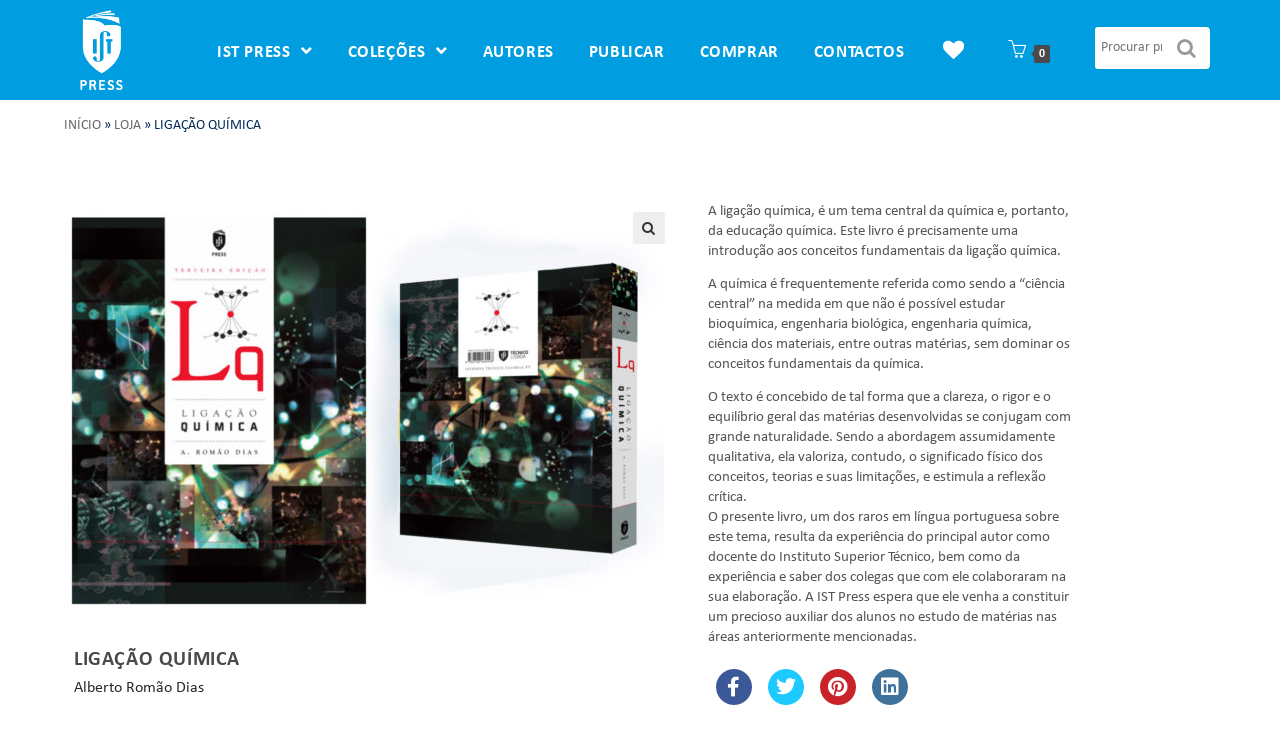

--- FILE ---
content_type: text/html; charset=UTF-8
request_url: https://istpress.tecnico.ulisboa.pt/produto/ligacao-quimica/
body_size: 32522
content:

<!DOCTYPE html>
<html lang="pt-PT" itemscope itemtype="http://schema.org/WebPage">
<head>
	<meta charset="UTF-8">
	<link rel="profile" href="http://gmpg.org/xfn/11">

	<meta name='robots' content='index, follow, max-image-preview:large, max-snippet:-1, max-video-preview:-1' />
	<style>img:is([sizes="auto" i], [sizes^="auto," i]) { contain-intrinsic-size: 3000px 1500px }</style>
	<meta name="viewport" content="width=device-width, initial-scale=1">
	<!-- This site is optimized with the Yoast SEO plugin v24.7 - https://yoast.com/wordpress/plugins/seo/ -->
	<title>LIGAÇÃO QUÍMICA - ISTPress - Loja IST</title>
	<link rel="canonical" href="https://istpress.tecnico.ulisboa.pt/produto/ligacao-quimica/" />
	<meta property="og:locale" content="pt_PT" />
	<meta property="og:type" content="article" />
	<meta property="og:title" content="LIGAÇÃO QUÍMICA - ISTPress - Loja IST" />
	<meta property="og:description" content="A ligação química, é um tema central da química e, portanto, da educação química. Este livro é precisamente uma introdução aos conceitos fundamentais da ligação química. (...)" />
	<meta property="og:url" content="https://istpress.tecnico.ulisboa.pt/produto/ligacao-quimica/" />
	<meta property="og:site_name" content="ISTPress - Loja IST" />
	<meta property="article:modified_time" content="2021-04-20T10:27:08+00:00" />
	<meta property="og:image" content="https://istpress.tecnico.ulisboa.pt/wp-content/uploads/2020/05/capa-122.jpg" />
	<meta property="og:image:width" content="1200" />
	<meta property="og:image:height" content="830" />
	<meta property="og:image:type" content="image/jpeg" />
	<meta name="twitter:card" content="summary_large_image" />
	<meta name="twitter:label1" content="Tempo estimado de leitura" />
	<meta name="twitter:data1" content="1 minuto" />
	<script type="application/ld+json" class="yoast-schema-graph">{"@context":"https://schema.org","@graph":[{"@type":"WebPage","@id":"https://istpress.tecnico.ulisboa.pt/produto/ligacao-quimica/","url":"https://istpress.tecnico.ulisboa.pt/produto/ligacao-quimica/","name":"LIGAÇÃO QUÍMICA - ISTPress - Loja IST","isPartOf":{"@id":"https://istpress.tecnico.ulisboa.pt/#website"},"primaryImageOfPage":{"@id":"https://istpress.tecnico.ulisboa.pt/produto/ligacao-quimica/#primaryimage"},"image":{"@id":"https://istpress.tecnico.ulisboa.pt/produto/ligacao-quimica/#primaryimage"},"thumbnailUrl":"https://istpress.tecnico.ulisboa.pt/wp-content/uploads/2020/05/capa-122.jpg","datePublished":"2020-05-12T21:54:38+00:00","dateModified":"2021-04-20T10:27:08+00:00","breadcrumb":{"@id":"https://istpress.tecnico.ulisboa.pt/produto/ligacao-quimica/#breadcrumb"},"inLanguage":"pt-PT","potentialAction":[{"@type":"ReadAction","target":["https://istpress.tecnico.ulisboa.pt/produto/ligacao-quimica/"]}]},{"@type":"ImageObject","inLanguage":"pt-PT","@id":"https://istpress.tecnico.ulisboa.pt/produto/ligacao-quimica/#primaryimage","url":"https://istpress.tecnico.ulisboa.pt/wp-content/uploads/2020/05/capa-122.jpg","contentUrl":"https://istpress.tecnico.ulisboa.pt/wp-content/uploads/2020/05/capa-122.jpg","width":1200,"height":830},{"@type":"BreadcrumbList","@id":"https://istpress.tecnico.ulisboa.pt/produto/ligacao-quimica/#breadcrumb","itemListElement":[{"@type":"ListItem","position":1,"name":"Início","item":"https://istpress.tecnico.ulisboa.pt/"},{"@type":"ListItem","position":2,"name":"Loja","item":"https://istpress.tecnico.ulisboa.pt/loja/"},{"@type":"ListItem","position":3,"name":"LIGAÇÃO QUÍMICA"}]},{"@type":"WebSite","@id":"https://istpress.tecnico.ulisboa.pt/#website","url":"https://istpress.tecnico.ulisboa.pt/","name":"ISTPress - Loja IST","description":"","publisher":{"@id":"https://istpress.tecnico.ulisboa.pt/#organization"},"potentialAction":[{"@type":"SearchAction","target":{"@type":"EntryPoint","urlTemplate":"https://istpress.tecnico.ulisboa.pt/?s={search_term_string}"},"query-input":{"@type":"PropertyValueSpecification","valueRequired":true,"valueName":"search_term_string"}}],"inLanguage":"pt-PT"},{"@type":"Organization","@id":"https://istpress.tecnico.ulisboa.pt/#organization","name":"ISTPress - Loja IST","url":"https://istpress.tecnico.ulisboa.pt/","logo":{"@type":"ImageObject","inLanguage":"pt-PT","@id":"https://istpress.tecnico.ulisboa.pt/#/schema/logo/image/","url":"https://istpress.tecnico.ulisboa.pt/wp-content/uploads/2020/06/cropped-istpress-logo.png","contentUrl":"https://istpress.tecnico.ulisboa.pt/wp-content/uploads/2020/06/cropped-istpress-logo.png","width":300,"height":557,"caption":"ISTPress - Loja IST"},"image":{"@id":"https://istpress.tecnico.ulisboa.pt/#/schema/logo/image/"}}]}</script>
	<!-- / Yoast SEO plugin. -->


<link rel='dns-prefetch' href='//fonts.googleapis.com' />
<link rel="alternate" type="application/rss+xml" title="ISTPress - Loja IST &raquo; Feed" href="https://istpress.tecnico.ulisboa.pt/feed/" />
<link rel="alternate" type="application/rss+xml" title="ISTPress - Loja IST &raquo; Feed de comentários" href="https://istpress.tecnico.ulisboa.pt/comments/feed/" />
<link rel="alternate" type="application/rss+xml" title="Feed de comentários de ISTPress - Loja IST &raquo; LIGAÇÃO QUÍMICA" href="https://istpress.tecnico.ulisboa.pt/produto/ligacao-quimica/feed/" />
<script type="text/javascript">
/* <![CDATA[ */
window._wpemojiSettings = {"baseUrl":"https:\/\/s.w.org\/images\/core\/emoji\/15.0.3\/72x72\/","ext":".png","svgUrl":"https:\/\/s.w.org\/images\/core\/emoji\/15.0.3\/svg\/","svgExt":".svg","source":{"concatemoji":"https:\/\/istpress.tecnico.ulisboa.pt\/wp-includes\/js\/wp-emoji-release.min.js?ver=6.7.4"}};
/*! This file is auto-generated */
!function(i,n){var o,s,e;function c(e){try{var t={supportTests:e,timestamp:(new Date).valueOf()};sessionStorage.setItem(o,JSON.stringify(t))}catch(e){}}function p(e,t,n){e.clearRect(0,0,e.canvas.width,e.canvas.height),e.fillText(t,0,0);var t=new Uint32Array(e.getImageData(0,0,e.canvas.width,e.canvas.height).data),r=(e.clearRect(0,0,e.canvas.width,e.canvas.height),e.fillText(n,0,0),new Uint32Array(e.getImageData(0,0,e.canvas.width,e.canvas.height).data));return t.every(function(e,t){return e===r[t]})}function u(e,t,n){switch(t){case"flag":return n(e,"\ud83c\udff3\ufe0f\u200d\u26a7\ufe0f","\ud83c\udff3\ufe0f\u200b\u26a7\ufe0f")?!1:!n(e,"\ud83c\uddfa\ud83c\uddf3","\ud83c\uddfa\u200b\ud83c\uddf3")&&!n(e,"\ud83c\udff4\udb40\udc67\udb40\udc62\udb40\udc65\udb40\udc6e\udb40\udc67\udb40\udc7f","\ud83c\udff4\u200b\udb40\udc67\u200b\udb40\udc62\u200b\udb40\udc65\u200b\udb40\udc6e\u200b\udb40\udc67\u200b\udb40\udc7f");case"emoji":return!n(e,"\ud83d\udc26\u200d\u2b1b","\ud83d\udc26\u200b\u2b1b")}return!1}function f(e,t,n){var r="undefined"!=typeof WorkerGlobalScope&&self instanceof WorkerGlobalScope?new OffscreenCanvas(300,150):i.createElement("canvas"),a=r.getContext("2d",{willReadFrequently:!0}),o=(a.textBaseline="top",a.font="600 32px Arial",{});return e.forEach(function(e){o[e]=t(a,e,n)}),o}function t(e){var t=i.createElement("script");t.src=e,t.defer=!0,i.head.appendChild(t)}"undefined"!=typeof Promise&&(o="wpEmojiSettingsSupports",s=["flag","emoji"],n.supports={everything:!0,everythingExceptFlag:!0},e=new Promise(function(e){i.addEventListener("DOMContentLoaded",e,{once:!0})}),new Promise(function(t){var n=function(){try{var e=JSON.parse(sessionStorage.getItem(o));if("object"==typeof e&&"number"==typeof e.timestamp&&(new Date).valueOf()<e.timestamp+604800&&"object"==typeof e.supportTests)return e.supportTests}catch(e){}return null}();if(!n){if("undefined"!=typeof Worker&&"undefined"!=typeof OffscreenCanvas&&"undefined"!=typeof URL&&URL.createObjectURL&&"undefined"!=typeof Blob)try{var e="postMessage("+f.toString()+"("+[JSON.stringify(s),u.toString(),p.toString()].join(",")+"));",r=new Blob([e],{type:"text/javascript"}),a=new Worker(URL.createObjectURL(r),{name:"wpTestEmojiSupports"});return void(a.onmessage=function(e){c(n=e.data),a.terminate(),t(n)})}catch(e){}c(n=f(s,u,p))}t(n)}).then(function(e){for(var t in e)n.supports[t]=e[t],n.supports.everything=n.supports.everything&&n.supports[t],"flag"!==t&&(n.supports.everythingExceptFlag=n.supports.everythingExceptFlag&&n.supports[t]);n.supports.everythingExceptFlag=n.supports.everythingExceptFlag&&!n.supports.flag,n.DOMReady=!1,n.readyCallback=function(){n.DOMReady=!0}}).then(function(){return e}).then(function(){var e;n.supports.everything||(n.readyCallback(),(e=n.source||{}).concatemoji?t(e.concatemoji):e.wpemoji&&e.twemoji&&(t(e.twemoji),t(e.wpemoji)))}))}((window,document),window._wpemojiSettings);
/* ]]> */
</script>
<link rel='stylesheet' id='dashicons-css' href='https://istpress.tecnico.ulisboa.pt/wp-includes/css/dashicons.min.css?ver=6.7.4' type='text/css' media='all' />
<link rel='stylesheet' id='foundation-icons-css' href='https://istpress.tecnico.ulisboa.pt/wp-content/plugins/woovina-extra/includes/menu-icons/includes/library/icon-selector/css/types/foundation-icons.min.css?ver=3.0' type='text/css' media='all' />
<link rel='stylesheet' id='genericons-css' href='https://istpress.tecnico.ulisboa.pt/wp-content/plugins/woovina-extra/includes/menu-icons/includes/library/icon-selector/css/types/genericons.min.css?ver=3.4' type='text/css' media='all' />
<style id='wp-emoji-styles-inline-css' type='text/css'>

	img.wp-smiley, img.emoji {
		display: inline !important;
		border: none !important;
		box-shadow: none !important;
		height: 1em !important;
		width: 1em !important;
		margin: 0 0.07em !important;
		vertical-align: -0.1em !important;
		background: none !important;
		padding: 0 !important;
	}
</style>
<link rel='stylesheet' id='wp-block-library-css' href='https://istpress.tecnico.ulisboa.pt/wp-includes/css/dist/block-library/style.min.css?ver=6.7.4' type='text/css' media='all' />
<style id='wp-block-library-theme-inline-css' type='text/css'>
.wp-block-audio :where(figcaption){color:#555;font-size:13px;text-align:center}.is-dark-theme .wp-block-audio :where(figcaption){color:#ffffffa6}.wp-block-audio{margin:0 0 1em}.wp-block-code{border:1px solid #ccc;border-radius:4px;font-family:Menlo,Consolas,monaco,monospace;padding:.8em 1em}.wp-block-embed :where(figcaption){color:#555;font-size:13px;text-align:center}.is-dark-theme .wp-block-embed :where(figcaption){color:#ffffffa6}.wp-block-embed{margin:0 0 1em}.blocks-gallery-caption{color:#555;font-size:13px;text-align:center}.is-dark-theme .blocks-gallery-caption{color:#ffffffa6}:root :where(.wp-block-image figcaption){color:#555;font-size:13px;text-align:center}.is-dark-theme :root :where(.wp-block-image figcaption){color:#ffffffa6}.wp-block-image{margin:0 0 1em}.wp-block-pullquote{border-bottom:4px solid;border-top:4px solid;color:currentColor;margin-bottom:1.75em}.wp-block-pullquote cite,.wp-block-pullquote footer,.wp-block-pullquote__citation{color:currentColor;font-size:.8125em;font-style:normal;text-transform:uppercase}.wp-block-quote{border-left:.25em solid;margin:0 0 1.75em;padding-left:1em}.wp-block-quote cite,.wp-block-quote footer{color:currentColor;font-size:.8125em;font-style:normal;position:relative}.wp-block-quote:where(.has-text-align-right){border-left:none;border-right:.25em solid;padding-left:0;padding-right:1em}.wp-block-quote:where(.has-text-align-center){border:none;padding-left:0}.wp-block-quote.is-large,.wp-block-quote.is-style-large,.wp-block-quote:where(.is-style-plain){border:none}.wp-block-search .wp-block-search__label{font-weight:700}.wp-block-search__button{border:1px solid #ccc;padding:.375em .625em}:where(.wp-block-group.has-background){padding:1.25em 2.375em}.wp-block-separator.has-css-opacity{opacity:.4}.wp-block-separator{border:none;border-bottom:2px solid;margin-left:auto;margin-right:auto}.wp-block-separator.has-alpha-channel-opacity{opacity:1}.wp-block-separator:not(.is-style-wide):not(.is-style-dots){width:100px}.wp-block-separator.has-background:not(.is-style-dots){border-bottom:none;height:1px}.wp-block-separator.has-background:not(.is-style-wide):not(.is-style-dots){height:2px}.wp-block-table{margin:0 0 1em}.wp-block-table td,.wp-block-table th{word-break:normal}.wp-block-table :where(figcaption){color:#555;font-size:13px;text-align:center}.is-dark-theme .wp-block-table :where(figcaption){color:#ffffffa6}.wp-block-video :where(figcaption){color:#555;font-size:13px;text-align:center}.is-dark-theme .wp-block-video :where(figcaption){color:#ffffffa6}.wp-block-video{margin:0 0 1em}:root :where(.wp-block-template-part.has-background){margin-bottom:0;margin-top:0;padding:1.25em 2.375em}
</style>
<link rel='stylesheet' id='eedee-gutenslider-init-css' href='https://istpress.tecnico.ulisboa.pt/wp-content/plugins/gutenslider/build/gutenslider-init.css?ver=1737549843' type='text/css' media='all' />
<link rel='stylesheet' id='woolentor-block-common-css' href='https://istpress.tecnico.ulisboa.pt/wp-content/plugins/woolentor-addons/woolentor-blocks/assets/css/common-style.css?ver=3.1.1' type='text/css' media='all' />
<link rel='stylesheet' id='woolentor-block-default-css' href='https://istpress.tecnico.ulisboa.pt/wp-content/plugins/woolentor-addons/woolentor-blocks/assets/css/style-index.css?ver=3.1.1' type='text/css' media='all' />
<style id='classic-theme-styles-inline-css' type='text/css'>
/*! This file is auto-generated */
.wp-block-button__link{color:#fff;background-color:#32373c;border-radius:9999px;box-shadow:none;text-decoration:none;padding:calc(.667em + 2px) calc(1.333em + 2px);font-size:1.125em}.wp-block-file__button{background:#32373c;color:#fff;text-decoration:none}
</style>
<style id='global-styles-inline-css' type='text/css'>
:root{--wp--preset--aspect-ratio--square: 1;--wp--preset--aspect-ratio--4-3: 4/3;--wp--preset--aspect-ratio--3-4: 3/4;--wp--preset--aspect-ratio--3-2: 3/2;--wp--preset--aspect-ratio--2-3: 2/3;--wp--preset--aspect-ratio--16-9: 16/9;--wp--preset--aspect-ratio--9-16: 9/16;--wp--preset--color--black: #000000;--wp--preset--color--cyan-bluish-gray: #abb8c3;--wp--preset--color--white: #ffffff;--wp--preset--color--pale-pink: #f78da7;--wp--preset--color--vivid-red: #cf2e2e;--wp--preset--color--luminous-vivid-orange: #ff6900;--wp--preset--color--luminous-vivid-amber: #fcb900;--wp--preset--color--light-green-cyan: #7bdcb5;--wp--preset--color--vivid-green-cyan: #00d084;--wp--preset--color--pale-cyan-blue: #8ed1fc;--wp--preset--color--vivid-cyan-blue: #0693e3;--wp--preset--color--vivid-purple: #9b51e0;--wp--preset--gradient--vivid-cyan-blue-to-vivid-purple: linear-gradient(135deg,rgba(6,147,227,1) 0%,rgb(155,81,224) 100%);--wp--preset--gradient--light-green-cyan-to-vivid-green-cyan: linear-gradient(135deg,rgb(122,220,180) 0%,rgb(0,208,130) 100%);--wp--preset--gradient--luminous-vivid-amber-to-luminous-vivid-orange: linear-gradient(135deg,rgba(252,185,0,1) 0%,rgba(255,105,0,1) 100%);--wp--preset--gradient--luminous-vivid-orange-to-vivid-red: linear-gradient(135deg,rgba(255,105,0,1) 0%,rgb(207,46,46) 100%);--wp--preset--gradient--very-light-gray-to-cyan-bluish-gray: linear-gradient(135deg,rgb(238,238,238) 0%,rgb(169,184,195) 100%);--wp--preset--gradient--cool-to-warm-spectrum: linear-gradient(135deg,rgb(74,234,220) 0%,rgb(151,120,209) 20%,rgb(207,42,186) 40%,rgb(238,44,130) 60%,rgb(251,105,98) 80%,rgb(254,248,76) 100%);--wp--preset--gradient--blush-light-purple: linear-gradient(135deg,rgb(255,206,236) 0%,rgb(152,150,240) 100%);--wp--preset--gradient--blush-bordeaux: linear-gradient(135deg,rgb(254,205,165) 0%,rgb(254,45,45) 50%,rgb(107,0,62) 100%);--wp--preset--gradient--luminous-dusk: linear-gradient(135deg,rgb(255,203,112) 0%,rgb(199,81,192) 50%,rgb(65,88,208) 100%);--wp--preset--gradient--pale-ocean: linear-gradient(135deg,rgb(255,245,203) 0%,rgb(182,227,212) 50%,rgb(51,167,181) 100%);--wp--preset--gradient--electric-grass: linear-gradient(135deg,rgb(202,248,128) 0%,rgb(113,206,126) 100%);--wp--preset--gradient--midnight: linear-gradient(135deg,rgb(2,3,129) 0%,rgb(40,116,252) 100%);--wp--preset--font-size--small: 13px;--wp--preset--font-size--medium: 20px;--wp--preset--font-size--large: 36px;--wp--preset--font-size--x-large: 42px;--wp--preset--font-family--inter: "Inter", sans-serif;--wp--preset--font-family--cardo: Cardo;--wp--preset--spacing--20: 0.44rem;--wp--preset--spacing--30: 0.67rem;--wp--preset--spacing--40: 1rem;--wp--preset--spacing--50: 1.5rem;--wp--preset--spacing--60: 2.25rem;--wp--preset--spacing--70: 3.38rem;--wp--preset--spacing--80: 5.06rem;--wp--preset--shadow--natural: 6px 6px 9px rgba(0, 0, 0, 0.2);--wp--preset--shadow--deep: 12px 12px 50px rgba(0, 0, 0, 0.4);--wp--preset--shadow--sharp: 6px 6px 0px rgba(0, 0, 0, 0.2);--wp--preset--shadow--outlined: 6px 6px 0px -3px rgba(255, 255, 255, 1), 6px 6px rgba(0, 0, 0, 1);--wp--preset--shadow--crisp: 6px 6px 0px rgba(0, 0, 0, 1);}:where(.is-layout-flex){gap: 0.5em;}:where(.is-layout-grid){gap: 0.5em;}body .is-layout-flex{display: flex;}.is-layout-flex{flex-wrap: wrap;align-items: center;}.is-layout-flex > :is(*, div){margin: 0;}body .is-layout-grid{display: grid;}.is-layout-grid > :is(*, div){margin: 0;}:where(.wp-block-columns.is-layout-flex){gap: 2em;}:where(.wp-block-columns.is-layout-grid){gap: 2em;}:where(.wp-block-post-template.is-layout-flex){gap: 1.25em;}:where(.wp-block-post-template.is-layout-grid){gap: 1.25em;}.has-black-color{color: var(--wp--preset--color--black) !important;}.has-cyan-bluish-gray-color{color: var(--wp--preset--color--cyan-bluish-gray) !important;}.has-white-color{color: var(--wp--preset--color--white) !important;}.has-pale-pink-color{color: var(--wp--preset--color--pale-pink) !important;}.has-vivid-red-color{color: var(--wp--preset--color--vivid-red) !important;}.has-luminous-vivid-orange-color{color: var(--wp--preset--color--luminous-vivid-orange) !important;}.has-luminous-vivid-amber-color{color: var(--wp--preset--color--luminous-vivid-amber) !important;}.has-light-green-cyan-color{color: var(--wp--preset--color--light-green-cyan) !important;}.has-vivid-green-cyan-color{color: var(--wp--preset--color--vivid-green-cyan) !important;}.has-pale-cyan-blue-color{color: var(--wp--preset--color--pale-cyan-blue) !important;}.has-vivid-cyan-blue-color{color: var(--wp--preset--color--vivid-cyan-blue) !important;}.has-vivid-purple-color{color: var(--wp--preset--color--vivid-purple) !important;}.has-black-background-color{background-color: var(--wp--preset--color--black) !important;}.has-cyan-bluish-gray-background-color{background-color: var(--wp--preset--color--cyan-bluish-gray) !important;}.has-white-background-color{background-color: var(--wp--preset--color--white) !important;}.has-pale-pink-background-color{background-color: var(--wp--preset--color--pale-pink) !important;}.has-vivid-red-background-color{background-color: var(--wp--preset--color--vivid-red) !important;}.has-luminous-vivid-orange-background-color{background-color: var(--wp--preset--color--luminous-vivid-orange) !important;}.has-luminous-vivid-amber-background-color{background-color: var(--wp--preset--color--luminous-vivid-amber) !important;}.has-light-green-cyan-background-color{background-color: var(--wp--preset--color--light-green-cyan) !important;}.has-vivid-green-cyan-background-color{background-color: var(--wp--preset--color--vivid-green-cyan) !important;}.has-pale-cyan-blue-background-color{background-color: var(--wp--preset--color--pale-cyan-blue) !important;}.has-vivid-cyan-blue-background-color{background-color: var(--wp--preset--color--vivid-cyan-blue) !important;}.has-vivid-purple-background-color{background-color: var(--wp--preset--color--vivid-purple) !important;}.has-black-border-color{border-color: var(--wp--preset--color--black) !important;}.has-cyan-bluish-gray-border-color{border-color: var(--wp--preset--color--cyan-bluish-gray) !important;}.has-white-border-color{border-color: var(--wp--preset--color--white) !important;}.has-pale-pink-border-color{border-color: var(--wp--preset--color--pale-pink) !important;}.has-vivid-red-border-color{border-color: var(--wp--preset--color--vivid-red) !important;}.has-luminous-vivid-orange-border-color{border-color: var(--wp--preset--color--luminous-vivid-orange) !important;}.has-luminous-vivid-amber-border-color{border-color: var(--wp--preset--color--luminous-vivid-amber) !important;}.has-light-green-cyan-border-color{border-color: var(--wp--preset--color--light-green-cyan) !important;}.has-vivid-green-cyan-border-color{border-color: var(--wp--preset--color--vivid-green-cyan) !important;}.has-pale-cyan-blue-border-color{border-color: var(--wp--preset--color--pale-cyan-blue) !important;}.has-vivid-cyan-blue-border-color{border-color: var(--wp--preset--color--vivid-cyan-blue) !important;}.has-vivid-purple-border-color{border-color: var(--wp--preset--color--vivid-purple) !important;}.has-vivid-cyan-blue-to-vivid-purple-gradient-background{background: var(--wp--preset--gradient--vivid-cyan-blue-to-vivid-purple) !important;}.has-light-green-cyan-to-vivid-green-cyan-gradient-background{background: var(--wp--preset--gradient--light-green-cyan-to-vivid-green-cyan) !important;}.has-luminous-vivid-amber-to-luminous-vivid-orange-gradient-background{background: var(--wp--preset--gradient--luminous-vivid-amber-to-luminous-vivid-orange) !important;}.has-luminous-vivid-orange-to-vivid-red-gradient-background{background: var(--wp--preset--gradient--luminous-vivid-orange-to-vivid-red) !important;}.has-very-light-gray-to-cyan-bluish-gray-gradient-background{background: var(--wp--preset--gradient--very-light-gray-to-cyan-bluish-gray) !important;}.has-cool-to-warm-spectrum-gradient-background{background: var(--wp--preset--gradient--cool-to-warm-spectrum) !important;}.has-blush-light-purple-gradient-background{background: var(--wp--preset--gradient--blush-light-purple) !important;}.has-blush-bordeaux-gradient-background{background: var(--wp--preset--gradient--blush-bordeaux) !important;}.has-luminous-dusk-gradient-background{background: var(--wp--preset--gradient--luminous-dusk) !important;}.has-pale-ocean-gradient-background{background: var(--wp--preset--gradient--pale-ocean) !important;}.has-electric-grass-gradient-background{background: var(--wp--preset--gradient--electric-grass) !important;}.has-midnight-gradient-background{background: var(--wp--preset--gradient--midnight) !important;}.has-small-font-size{font-size: var(--wp--preset--font-size--small) !important;}.has-medium-font-size{font-size: var(--wp--preset--font-size--medium) !important;}.has-large-font-size{font-size: var(--wp--preset--font-size--large) !important;}.has-x-large-font-size{font-size: var(--wp--preset--font-size--x-large) !important;}
:where(.wp-block-post-template.is-layout-flex){gap: 1.25em;}:where(.wp-block-post-template.is-layout-grid){gap: 1.25em;}
:where(.wp-block-columns.is-layout-flex){gap: 2em;}:where(.wp-block-columns.is-layout-grid){gap: 2em;}
:root :where(.wp-block-pullquote){font-size: 1.5em;line-height: 1.6;}
</style>
<link rel='stylesheet' id='apss-font-awesome-five-css' href='https://istpress.tecnico.ulisboa.pt/wp-content/plugins/accesspress-social-share/css/fontawesome-all.css?ver=4.5.6' type='text/css' media='all' />
<link rel='stylesheet' id='apss-frontend-css-css' href='https://istpress.tecnico.ulisboa.pt/wp-content/plugins/accesspress-social-share/css/frontend.css?ver=4.5.6' type='text/css' media='all' />
<link rel='stylesheet' id='apss-font-opensans-css' href='//fonts.googleapis.com/css?family=Open+Sans&#038;ver=6.7.4' type='text/css' media='all' />
<link rel='stylesheet' id='photoswipe-css' href='https://istpress.tecnico.ulisboa.pt/wp-content/plugins/woocommerce/assets/css/photoswipe/photoswipe.min.css?ver=9.7.2' type='text/css' media='all' />
<link rel='stylesheet' id='photoswipe-default-skin-css' href='https://istpress.tecnico.ulisboa.pt/wp-content/plugins/woocommerce/assets/css/photoswipe/default-skin/default-skin.min.css?ver=9.7.2' type='text/css' media='all' />
<style id='woocommerce-inline-inline-css' type='text/css'>
.woocommerce form .form-row .required { visibility: visible; }
</style>
<link rel='stylesheet' id='payshop_css-css' href='https://istpress.tecnico.ulisboa.pt/wp-content/plugins/payshop-online-payments/templates/css/style.css?ver=2.2.8' type='text/css' media='all' />
<link rel='stylesheet' id='font-awesome-css' href='https://istpress.tecnico.ulisboa.pt/wp-content/themes/woovina/assets/css/third/font-awesome.min.css?ver=4.7.0' type='text/css' media='all' />
<link rel='stylesheet' id='simple-line-icons-wl-css' href='https://istpress.tecnico.ulisboa.pt/wp-content/plugins/woolentor-addons/assets/css/simple-line-icons.css?ver=3.1.1' type='text/css' media='all' />
<link rel='stylesheet' id='htflexboxgrid-css' href='https://istpress.tecnico.ulisboa.pt/wp-content/plugins/woolentor-addons/assets/css/htflexboxgrid.css?ver=3.1.1' type='text/css' media='all' />
<link rel='stylesheet' id='slick-css' href='https://istpress.tecnico.ulisboa.pt/wp-content/plugins/woolentor-addons/assets/css/slick.css?ver=3.1.1' type='text/css' media='all' />
<link rel='stylesheet' id='woolentor-widgets-css' href='https://istpress.tecnico.ulisboa.pt/wp-content/plugins/woolentor-addons/assets/css/woolentor-widgets.css?ver=3.1.1' type='text/css' media='all' />
<link rel='stylesheet' id='woolentor-quickview-css' href='https://istpress.tecnico.ulisboa.pt/wp-content/plugins/woolentor-addons/includes/modules/quickview/assets/css/frontend.css?ver=3.1.1' type='text/css' media='all' />
<link rel='stylesheet' id='brands-styles-css' href='https://istpress.tecnico.ulisboa.pt/wp-content/plugins/woocommerce/assets/css/brands.css?ver=9.7.2' type='text/css' media='all' />
<link rel='preload' as='font' type='font/woff2' crossorigin='anonymous' id='tinvwl-webfont-font-css' href='https://istpress.tecnico.ulisboa.pt/wp-content/plugins/ti-woocommerce-wishlist/assets/fonts/tinvwl-webfont.woff2?ver=xu2uyi'  media='all' />
<link rel='stylesheet' id='tinvwl-webfont-css' href='https://istpress.tecnico.ulisboa.pt/wp-content/plugins/ti-woocommerce-wishlist/assets/css/webfont.min.css?ver=2.9.2' type='text/css' media='all' />
<link rel='stylesheet' id='tinvwl-css' href='https://istpress.tecnico.ulisboa.pt/wp-content/plugins/ti-woocommerce-wishlist/assets/css/public.min.css?ver=2.9.2' type='text/css' media='all' />
<link rel='stylesheet' id='parent-style-css' href='https://istpress.tecnico.ulisboa.pt/wp-content/themes/woovina/style.css?ver=6.7.4' type='text/css' media='all' />
<link rel='stylesheet' id='woovina-niche-css' href='https://istpress.tecnico.ulisboa.pt/wp-content/themes/woovina/assets/css/niche-18.css?ver=1.0' type='text/css' media='all' />
<link rel='stylesheet' id='child-style-css' href='https://istpress.tecnico.ulisboa.pt/wp-content/themes/woovina-child/style.css?ver=1-1.0-0.1.5' type='text/css' media='all' />
<link rel='stylesheet' id='animate-css' href='https://istpress.tecnico.ulisboa.pt/wp-content/themes/woovina/assets/css/third/animate.css?ver=3.5.1' type='text/css' media='all' />
<link rel='stylesheet' id='simple-line-icons-css' href='https://istpress.tecnico.ulisboa.pt/wp-content/themes/woovina/assets/css/third/simple-line-icons.min.css?ver=2.4.0' type='text/css' media='all' />
<link rel='stylesheet' id='material-css' href='https://istpress.tecnico.ulisboa.pt/wp-content/themes/woovina/assets/css/third/material-design-iconic-font.min.css?ver=2.2.0' type='text/css' media='all' />
<link rel='stylesheet' id='ionicons-css' href='https://istpress.tecnico.ulisboa.pt/wp-content/themes/woovina/assets/css/third/ionicons.min.css?ver=2.2.0' type='text/css' media='all' />
<link rel='stylesheet' id='magnific-popup-css' href='https://istpress.tecnico.ulisboa.pt/wp-content/plugins/woolentor-addons/assets/lib/css/magnific-popup.css?ver=3.1.1' type='text/css' media='all' />
<link rel='stylesheet' id='woovina-style-css' href='https://istpress.tecnico.ulisboa.pt/wp-content/themes/woovina/assets/css/style.min.css?ver=1.0' type='text/css' media='all' />
<link rel='stylesheet' id='woovina-hamburgers-css' href='https://istpress.tecnico.ulisboa.pt/wp-content/themes/woovina/assets/css/third/hamburgers/hamburgers.min.css?ver=1.0' type='text/css' media='all' />
<link rel='stylesheet' id='woovina-collapse-css' href='https://istpress.tecnico.ulisboa.pt/wp-content/themes/woovina/assets/css/third/hamburgers/types/collapse.css?ver=1.0' type='text/css' media='all' />
<link rel='stylesheet' id='mobile-navbar-css' href='https://istpress.tecnico.ulisboa.pt/wp-content/themes/woovina/assets/css/third/mobile-navbar.css?ver=1.0.0' type='text/css' media='all' />
<link rel='stylesheet' id='elementor-frontend-css' href='https://istpress.tecnico.ulisboa.pt/wp-content/plugins/elementor/assets/css/frontend.min.css?ver=3.28.0' type='text/css' media='all' />
<link rel='stylesheet' id='elementor-post-2342-css' href='https://istpress.tecnico.ulisboa.pt/wp-content/uploads/elementor/css/post-2342.css?ver=1759240711' type='text/css' media='all' />
<link rel='stylesheet' id='elementor-post-2666-css' href='https://istpress.tecnico.ulisboa.pt/wp-content/uploads/elementor/css/post-2666.css?ver=1759240711' type='text/css' media='all' />
<link rel='stylesheet' id='elementor-post-1928-css' href='https://istpress.tecnico.ulisboa.pt/wp-content/uploads/elementor/css/post-1928.css?ver=1759240711' type='text/css' media='all' />
<link rel='stylesheet' id='woovina-woocommerce-css' href='https://istpress.tecnico.ulisboa.pt/wp-content/themes/woovina/assets/css/woo/woocommerce.min.css?ver=6.7.4' type='text/css' media='all' />
<link rel='stylesheet' id='woovina-woo-star-font-css' href='https://istpress.tecnico.ulisboa.pt/wp-content/themes/woovina/assets/css/woo/woo-star-font.min.css?ver=6.7.4' type='text/css' media='all' />
<link rel='stylesheet' id='woovina-woo-quick-view-css' href='https://istpress.tecnico.ulisboa.pt/wp-content/themes/woovina/assets/css/woo/woo-quick-view.min.css?ver=6.7.4' type='text/css' media='all' />
<link rel='stylesheet' id='woovina-wishlist-css' href='https://istpress.tecnico.ulisboa.pt/wp-content/themes/woovina/assets/css/woo/wishlist.min.css?ver=6.7.4' type='text/css' media='all' />
<link rel='stylesheet' id='woovina-google-font-open-sans-css' href='//fonts.googleapis.com/css?family=Open+Sans%3A100%2C200%2C300%2C400%2C500%2C600%2C700%2C800%2C900%2C100i%2C200i%2C300i%2C400i%2C500i%2C600i%2C700i%2C800i%2C900i&#038;subset=latin&#038;ver=6.7.4' type='text/css' media='all' />
<link rel='stylesheet' id='woovina-google-font-poppins-css' href='//fonts.googleapis.com/css?family=Poppins%3A100%2C200%2C300%2C400%2C500%2C600%2C700%2C800%2C900%2C100i%2C200i%2C300i%2C400i%2C500i%2C600i%2C700i%2C800i%2C900i&#038;subset=latin&#038;ver=6.7.4' type='text/css' media='all' />
<link rel='stylesheet' id='eael-general-css' href='https://istpress.tecnico.ulisboa.pt/wp-content/plugins/essential-addons-for-elementor-lite/assets/front-end/css/view/general.min.css?ver=6.1.6' type='text/css' media='all' />
<link rel='stylesheet' id='we-widgets-style-css' href='https://istpress.tecnico.ulisboa.pt/wp-content/plugins/woovina-extra/assets/css/widgets.css?ver=6.7.4' type='text/css' media='all' />
<link rel='stylesheet' id='elementor-gf-local-opensans-css' href='https://istpress.tecnico.ulisboa.pt/wp-content/uploads/elementor/google-fonts/css/opensans.css?ver=1742377333' type='text/css' media='all' />
<link rel='stylesheet' id='elementor-gf-local-sourcesanspro-css' href='https://istpress.tecnico.ulisboa.pt/wp-content/uploads/elementor/google-fonts/css/sourcesanspro.css?ver=1742377341' type='text/css' media='all' />
<link rel='stylesheet' id='elementor-icons-shared-0-css' href='https://istpress.tecnico.ulisboa.pt/wp-content/plugins/elementor/assets/lib/font-awesome/css/fontawesome.min.css?ver=5.15.3' type='text/css' media='all' />
<link rel='stylesheet' id='elementor-icons-fa-brands-css' href='https://istpress.tecnico.ulisboa.pt/wp-content/plugins/elementor/assets/lib/font-awesome/css/brands.min.css?ver=5.15.3' type='text/css' media='all' />
<script type="text/template" id="tmpl-variation-template">
	<div class="woocommerce-variation-description">{{{ data.variation.variation_description }}}</div>
	<div class="woocommerce-variation-price">{{{ data.variation.price_html }}}</div>
	<div class="woocommerce-variation-availability">{{{ data.variation.availability_html }}}</div>
</script>
<script type="text/template" id="tmpl-unavailable-variation-template">
	<p role="alert">Desculpe, este produto não está disponível. Por favor escolha uma combinação diferente.</p>
</script>
<script type="text/javascript" src="https://istpress.tecnico.ulisboa.pt/wp-includes/js/jquery/jquery.min.js?ver=3.7.1" id="jquery-core-js"></script>
<script type="text/javascript" src="https://istpress.tecnico.ulisboa.pt/wp-includes/js/jquery/jquery-migrate.min.js?ver=3.4.1" id="jquery-migrate-js"></script>
<script type="text/javascript" src="https://istpress.tecnico.ulisboa.pt/wp-content/plugins/woocommerce/assets/js/jquery-blockui/jquery.blockUI.min.js?ver=2.7.0-wc.9.7.2" id="jquery-blockui-js" data-wp-strategy="defer"></script>
<script type="text/javascript" id="wc-add-to-cart-js-extra">
/* <![CDATA[ */
var wc_add_to_cart_params = {"ajax_url":"\/wp-admin\/admin-ajax.php","wc_ajax_url":"\/?wc-ajax=%%endpoint%%","i18n_view_cart":"Ver carrinho","cart_url":"https:\/\/istpress.tecnico.ulisboa.pt\/cart\/","is_cart":"","cart_redirect_after_add":"no"};
/* ]]> */
</script>
<script type="text/javascript" src="https://istpress.tecnico.ulisboa.pt/wp-content/plugins/woocommerce/assets/js/frontend/add-to-cart.min.js?ver=9.7.2" id="wc-add-to-cart-js" defer="defer" data-wp-strategy="defer"></script>
<script type="text/javascript" src="https://istpress.tecnico.ulisboa.pt/wp-content/plugins/woocommerce/assets/js/photoswipe/photoswipe.min.js?ver=4.1.1-wc.9.7.2" id="photoswipe-js" data-wp-strategy="defer"></script>
<script type="text/javascript" src="https://istpress.tecnico.ulisboa.pt/wp-content/plugins/woocommerce/assets/js/js-cookie/js.cookie.min.js?ver=2.1.4-wc.9.7.2" id="js-cookie-js" data-wp-strategy="defer"></script>
<script type="text/javascript" id="woocommerce-js-extra">
/* <![CDATA[ */
var woocommerce_params = {"ajax_url":"\/wp-admin\/admin-ajax.php","wc_ajax_url":"\/?wc-ajax=%%endpoint%%","i18n_password_show":"Show password","i18n_password_hide":"Hide password"};
/* ]]> */
</script>
<script type="text/javascript" src="https://istpress.tecnico.ulisboa.pt/wp-content/plugins/woocommerce/assets/js/frontend/woocommerce.min.js?ver=9.7.2" id="woocommerce-js" defer="defer" data-wp-strategy="defer"></script>
<script type="text/javascript" src="https://istpress.tecnico.ulisboa.pt/wp-includes/js/underscore.min.js?ver=1.13.7" id="underscore-js"></script>
<script type="text/javascript" id="wp-util-js-extra">
/* <![CDATA[ */
var _wpUtilSettings = {"ajax":{"url":"\/wp-admin\/admin-ajax.php"}};
/* ]]> */
</script>
<script type="text/javascript" src="https://istpress.tecnico.ulisboa.pt/wp-includes/js/wp-util.min.js?ver=6.7.4" id="wp-util-js"></script>
<link rel="https://api.w.org/" href="https://istpress.tecnico.ulisboa.pt/wp-json/" /><link rel="alternate" title="JSON" type="application/json" href="https://istpress.tecnico.ulisboa.pt/wp-json/wp/v2/product/871" /><link rel="EditURI" type="application/rsd+xml" title="RSD" href="https://istpress.tecnico.ulisboa.pt/xmlrpc.php?rsd" />
<meta name="generator" content="WordPress 6.7.4" />
<meta name="generator" content="WooCommerce 9.7.2" />
<link rel='shortlink' href='https://istpress.tecnico.ulisboa.pt/?p=871' />
<link rel="alternate" title="oEmbed (JSON)" type="application/json+oembed" href="https://istpress.tecnico.ulisboa.pt/wp-json/oembed/1.0/embed?url=https%3A%2F%2Fistpress.tecnico.ulisboa.pt%2Fproduto%2Fligacao-quimica%2F" />
<link rel="alternate" title="oEmbed (XML)" type="text/xml+oembed" href="https://istpress.tecnico.ulisboa.pt/wp-json/oembed/1.0/embed?url=https%3A%2F%2Fistpress.tecnico.ulisboa.pt%2Fproduto%2Fligacao-quimica%2F&#038;format=xml" />
	<noscript><style>.woocommerce-product-gallery{ opacity: 1 !important; }</style></noscript>
	<meta name="generator" content="Elementor 3.28.0; features: additional_custom_breakpoints, e_local_google_fonts; settings: css_print_method-external, google_font-enabled, font_display-auto">
<style type="text/css">.recentcomments a{display:inline !important;padding:0 !important;margin:0 !important;}</style>			<style>
				.e-con.e-parent:nth-of-type(n+4):not(.e-lazyloaded):not(.e-no-lazyload),
				.e-con.e-parent:nth-of-type(n+4):not(.e-lazyloaded):not(.e-no-lazyload) * {
					background-image: none !important;
				}
				@media screen and (max-height: 1024px) {
					.e-con.e-parent:nth-of-type(n+3):not(.e-lazyloaded):not(.e-no-lazyload),
					.e-con.e-parent:nth-of-type(n+3):not(.e-lazyloaded):not(.e-no-lazyload) * {
						background-image: none !important;
					}
				}
				@media screen and (max-height: 640px) {
					.e-con.e-parent:nth-of-type(n+2):not(.e-lazyloaded):not(.e-no-lazyload),
					.e-con.e-parent:nth-of-type(n+2):not(.e-lazyloaded):not(.e-no-lazyload) * {
						background-image: none !important;
					}
				}
			</style>
			<style class='wp-fonts-local' type='text/css'>
@font-face{font-family:Inter;font-style:normal;font-weight:300 900;font-display:fallback;src:url('https://istpress.tecnico.ulisboa.pt/wp-content/plugins/woocommerce/assets/fonts/Inter-VariableFont_slnt,wght.woff2') format('woff2');font-stretch:normal;}
@font-face{font-family:Cardo;font-style:normal;font-weight:400;font-display:fallback;src:url('https://istpress.tecnico.ulisboa.pt/wp-content/plugins/woocommerce/assets/fonts/cardo_normal_400.woff2') format('woff2');}
</style>
<link rel="icon" href="https://istpress.tecnico.ulisboa.pt/wp-content/uploads/2020/10/cropped-logo-IST-Press-32x32.jpg" sizes="32x32" />
<link rel="icon" href="https://istpress.tecnico.ulisboa.pt/wp-content/uploads/2020/10/cropped-logo-IST-Press-192x192.jpg" sizes="192x192" />
<link rel="apple-touch-icon" href="https://istpress.tecnico.ulisboa.pt/wp-content/uploads/2020/10/cropped-logo-IST-Press-180x180.jpg" />
<meta name="msapplication-TileImage" content="https://istpress.tecnico.ulisboa.pt/wp-content/uploads/2020/10/cropped-logo-IST-Press-270x270.jpg" />
		<style type="text/css" id="wp-custom-css">
			#wc-payshop_card-cc-form >div{display:block !important}.single-post.content-max-width .entry-content figure,.single-post.content-max-width .entry-content details{margin:1.5em auto;max-width:700px;padding-left:20px;padding-right:20px;display:block}#menu-item-2147480018{display:none !important}.post-type-archive-product .page-subheading{display:none}.home .slick-track{margin:0}.single .stock.in-stock{display:none}.stc-subscribe-wrapper,.none{display:none !important}.menu-item .nav-content{display:none}/* latin */@font-face{font-family:'Calibri';font-style:italic;font-weight:400;src:url(https://fonts.gstatic.com/l/font?kit=J7adnpV-BGlaFfdAhLQo6btP&skey=36a3d5758e0e2f58&v=v15) format('woff2');unicode-range:U+0000-00FF,U+0131,U+0152-0153,U+02BB-02BC,U+02C6,U+02DA,U+02DC,U+2000-206F,U+2074,U+20AC,U+2122,U+2191,U+2193,U+2212,U+2215,U+FEFF,U+FFFD}/* latin */@font-face{font-family:'Calibri';font-style:italic;font-weight:700;src:url(https://fonts.gstatic.com/l/font?kit=J7aYnpV-BGlaFfdAhLQgUp5aHRge&skey=8b00183e5f6700b6&v=v15) format('woff2');unicode-range:U+0000-00FF,U+0131,U+0152-0153,U+02BB-02BC,U+02C6,U+02DA,U+02DC,U+2000-206F,U+2074,U+20AC,U+2122,U+2191,U+2193,U+2212,U+2215,U+FEFF,U+FFFD}/* latin */@font-face{font-family:'Calibri';font-style:normal;font-weight:400;src:url(https://fonts.gstatic.com/l/font?kit=J7afnpV-BGlaFfdAhLEY6w&skey=a1029226f80653a8&v=v15) format('woff2');unicode-range:U+0000-00FF,U+0131,U+0152-0153,U+02BB-02BC,U+02C6,U+02DA,U+02DC,U+2000-206F,U+2074,U+20AC,U+2122,U+2191,U+2193,U+2212,U+2215,U+FEFF,U+FFFD}/* latin */@font-face{font-family:'Calibri';font-style:normal;font-weight:700;src:url(https://fonts.gstatic.com/l/font?kit=J7aanpV-BGlaFfdAjAo9_pxqHw&skey=cd2dd6afe6bf0eb2&v=v15) format('woff2');unicode-range:U+0000-00FF,U+0131,U+0152-0153,U+02BB-02BC,U+02C6,U+02DA,U+02DC,U+2000-206F,U+2074,U+20AC,U+2122,U+2191,U+2193,U+2212,U+2215,U+FEFF,U+FFFD}/* header */#site-logo img{width:auto!important}.woocommerce ul.products{display:block !important}.animated-fast .woocommerce ul.products .product{width:50% !important}.site-breadcrumbs{text-transform:uppercase}body,.woocommerce div.product p.price,body.single .single-post-title,.site-breadcrumbs,.elementor-2342 .elementor-element.elementor-element-3eb23d4 #site-navigation-wrap .dropdown-menu >li >a,.elementor-2342 .elementor-element.elementor-element-3eb23d4 #site-navigation-wrap .fs-dropdown-menu >li >a,.elementor-2342 .elementor-element.elementor-element-3eb23d4 .woovina-mobile-menu-icon a,.dropdown-menu ul li a.menu-link,#site-header.full_screen-header .fs-dropdown-menu ul.sub-menu li a{font-family:calibri !important}body.single .woocommerce-tabs{line-height:20px}.woocommerce ul.products li.product li.title a{line-height:15px;text-transform:uppercase}.home footer .elementor-widget-container >h2{background:none;padding:0}body.single .woocommerce-Price-amount.amount{display:inherit}body.single .product_meta,body.single.single-product #content-wrap div.product .entry-summary .single-post-title,body.single.woocommerce div.product form.cart{margin:0 !important;padding:0 !important}body.single .tinvwl_add_to_wishlist-text{display:none !important}body.single.woocommerce div.product .entry-summary form.cart .btn-inner:first-child{margin-top:0;margin-left:10px}.single-product #content-wrap .related.products{margin-top:50px !important}.single .single_add_to_cart_button,.single .btn-single-page{float:left !important;margin-top:0 !important}.single .woovina-row .woocommerce-product-gallery{margin-bottom:20px !important;text-align:left !important}.entry-summary form.cart .single_add_to_cart_button::before{display:none}body.single .sale-perc{background-color:#000;display:block;color:#fff;border:0;line-height:70px;font-size:25px;border-radius:50%;text-align:center;width:70px}body.single .product_meta .sale-perc{margin-top:44px !important}.single .related.products{float:left;width:100%}body.single .tinvwl_add_to_wishlist_button.tinvwl-icon-heart.tinvwl-position-after::before{color:#fff;margin:1px 0 0 1px !important}body.single .entry-summary >.price{display:none !important}.home .elementor-widget-container >h2,.single-product #content-wrap .related h2,.single-product.woocommerce .upsells.products h2{background-image:linear-gradient(to right,#00aeef,#FFF);color:#fff !important;padding:10px 20px}.home #footer .elementor-widget-container >h2{color:#444444 !important}body.single .woovina-row{margin:0 !important}body.single .single-post-title{font-size:22px;border:none !important;line-height:27px}body.single .woovina-row .woocommerce-product-gallery figure{/*border:1px solid #ddd;*/margin-bottom:30px}.woocommerce ul.products li.product ul.woo-entry-inner li{margin-bottom:7px}.autores_archive_single_content a{margin-bottom:3px;display:block}body .header-search .woocommerce-product-search button[type='submit']{height:42px}body .woocommerce-product-search button[type='submit']:before{line-height:42px}body .header-search .woocommerce-product-search .search-field{min-height:42px;padding-left:6px}body .header-search .woocommerce-product-search #product_cat{display:none}#site-logo #site-logo-inner a img{max-width:100px !important}#main .page-header{background-color:#fff}#main .page-header,.has-transparent-header .page-header{padding:10px 0}body.archive.tax-product_cat .page-header-inner{text-align:left;width:1170px}@media only screen and (max-width:959px) body.archive.tax-product_cat .page-header-inner{text-align:center}body.tax-product_cat #site-header,body.single-product #site-header{/*background:#cfc05b;*//*livros*/}body.page-id-4794 #site-header{/*background:#0d8361;*//*publicar*/}body.page-id-4799 #site-header,body.parent-pageid-4799 #site-header{/*background:#45604d;*//*comprar*/}body.page-id-4812 #site-header{/*background:#802d7b;*//*contactos*/}.trail-items .icon-home{display:none}.page-header .page-header-title{margin-top:30px}.woocommerce-Price-wcmenucart-details.wcmenucart-details{display:none}/* /header *//* footer */body #footer{background:#009de0}footer#footer #footer-widgets .footer-content .elementor-element-populated .elementor-widget-wrap{border:none}footer.footer-top:before,#footer-widgets:before{display:none}/* /footer *//* newsletter */#home-newsletter nf-field{float:left}#home-newsletter nf-field:first-child{width:75%}#home-newsletter nf-field:last-child{width:25%}#home-newsletter nf-field:last-child input{background-color:#012c59;cursor:pointer}#home-newsletter nf-field:last-child input:hover{background-color:#000;color:#fff}#home-newsletter .nf-error-msg.nf-error-field-errors{display:none}/* /newsletter */.single-product.woocommerce div.product div.images,.single-product.woocommerce.content-full-width div.product div.images{width:53%;margin-right:2%}.single-product.woocommerce div.product div.summary,.single-product.woocommerce.content-full-width div.product div.summary{width:70%}.single .single-post-title.product_title.entry-title{font-size:20px}.single .up-sells.upsells.products{float:left}.single #tab-description p{color:#555}.single #tab-description{font-size:15px}img.woo-entry-image-main{/*border:1px solid #ddd;*/}.wew-carousel-entry-img img{border:1px solid #ddd}.single .meta-author{display:none}body.woocommerce .category-image{text-align:right}body.woocommerce .category-image img{width:auto}#footer #footer-bottom #footer-bottom-menu ul li a{color:#fff !important}#footer #footer-bottom #footer-bottom-menu ul li a:hover{font-weight:bold}body #woovina-copyright{display:none}.product_meta .sku_wrapper{display:none}#menu-main-menu .wcmenucart-total{display:none}#menu-main-menu .wcmenucart-cart-icon .wcmenucart-count,#menu-main-menu .wcmenucart-cart-icon .wcmenucart-count::after{color:#fff;border-color:#fff}.tinvwl_add_to_wishlist_button.tinvwl-icon-heart.tinvwl-position-after::before{color:#ffffff}.tinvwl_add_to_wishlist_button.tinvwl-icon-heart.tinvwl-position-after:hover::before{color:#012c59}/* MISC */#main ul.products li.product a img{width:auto}body span.wishlist_products_counter.top_wishlist-heart:before{content:'\e908';margin-right:0;font-size:30px}body .wishlist_products_counter_number,span.onsale,.single-product .woocommerce-product-details__short-description{display:none}.tinvwl_add_to_wishlist_button .tinvwl-icon-heart .tinvwl-position-after:hover >.tinvwl_add_to_wishlist_button .tinvwl-icon-heart .tinvwl-position-after::before{color:#2d2d2d}body .woocommerce .products .product ul.woo-entry-inner .btn-group{background-color:#009de0}.elementor-element.mobi-cart .woovina-menucart__container .woovina-menucart__main .woovina-menucart__footer-buttons a ~ a,body .entry-summary form.cart .single_add_to_cart_button,#woovina-cart-sidebar-wrap .widget_shopping_cart_content .buttons .checkout,#site-header .widget_shopping_cart_content .buttons .checkout,.woocommerce ul.products li.product .button.add_to_cart_button,.woocommerce ul.products li.product .button.product_type_simple{padding-top:10px;height:40px;margin-top:0;background-color:#009de0 !important;border-color:#009de0 !important;color:#fff}.woocommerce ul.products li.product .button.add_to_cart_button:hover,.woocommerce ul.products li.product .button.product_type_simple:hover{background-color:#333 !important;border-color:#333 !important;color:#fff !important}.woocommerce ul.products li.product .product_type_simple{height:40px;padding-top:10px !important;margin-top:0}.woocommerce ul.products li.product .tinvwl-before-add-to-cart{height:40px;margin-top:0;background-color:#333 !important;line-height:1;border:none;padding:0}.woocommerce ul.products li.product .tinvwl-before-add-to-cart a{padding-top:10px !important;padding:11px}.woocommerce ul.products li.product .tinvwl-before-add-to-cart:hover{background-color:#009de0 !important;border-color:#009de0 !important}.woocommerce ul.products li.product .tinvwl-before-add-to-cart a::before{content:"\e08a";font-family:'simple-line-icons' !important;display:inline-block;text-align:center;font-size:14px;line-height:20px;color:#fff;vertical-align:text-top;margin-right:5px;margin:1px 0 0 1px !important}body .woo-menu-icon.bag-style:hover .wcmenucart-cart-icon .wcmenucart-count{background-color:#009de0}body .elementor-4604 .elementor-element.elementor-element-850c7d0 .wew-slides-wrapper .wew-slides .slick-dots li button:before{font-size:12px;color:#009de0}body .single-product div.product .entry-summary .tinv-wishlist .tinvwl_add_to_wishlist_button:hover{background-color:#009de0}body.single-product .clear-after-summary.clr{display:none}.woocommerce-tabs.wc-tabs-wrapper.col.span_1_of_3{clear:none;padding-top:0}.single-product #content-wrap div.product .entry-summary{padding-left:0}/* /MISC *//* Archive produto */.autores_archive_single_content{font-size:13px}.woocommerce ul.products li.product li.title a{max-height:60px !important}.single-product #content-wrap .upsells.products,.single-product #content-wrap .related.products{font-family:calibri !important;width:100% !important}.autores_archive_single_content a{font-size:13px;/*text-transform:capitalize;*/font-weight:normal !important}/* /Archive produto */.woocommerce ul.products li.product .price .amount{color:#000 !important}.woovina-menucart__toggle .elementor-button-icon i{font-family:'simple-line-icons' !important}.elementor-widget-wew-woo-menucart.toggle-icon--bag-light .woovina-menucart__toggle .elementor-button-icon i::before{content:"\e04e" !important}.home .autores_archive_single_content a{color:#4a4a4a}.page-id-5148 #content figure{float:left;max-width:215px;margin-right:10px}.figure-img-center img{display:initial}.figure-img-center{text-align:center}body.woocommerce .products .product ul.woo-entry-inner .btn-group{background-color:#009de0}.woocommerce .btn-inner .tooltip{color:#009de0;border:1px solid #009de0}.page-header h2.page-header-title{display:none}.home .slick-slider .slick-arrow:hover,.slick-slider .slick-arrow:focus,body .woocommerce ul.products li.product .product-inner .woo-entry-inner .btn-wrap a.added_to_cart.wc-forward,.woocommerce ul.products li.product .product-inner .woo-entry-inner .btn-wrap a.added_to_cart.wc-forward,.single-product div.product .entry-summary .tinv-wishlist .tinvwl_add_to_wishlist_button:hover{background-color:#009de0 !important;border-color:#009de0 !important}.woocommerce .woovina-grid-list{display:none}.woocommerce .woovina-toolbar{border:none}.woocommerce .result-count{margin-right:20px}.woocommerce .woocommerce-ordering{float:right}.dropdown-menu ul li a.menu-link,#site-header.full_screen-header .fs-dropdown-menu ul.sub-menu li a{text-transform:uppercase}#footer{text-transform:uppercase}.elementor-4604 .elementor-element.elementor-element-e43c56c .wew-carousel .readmore-btn a:hover,.elementor-4604 .elementor-element.elementor-element-e43c56c .wew-carousel .entry-title a:hover{color:#009de0}.page-id-5032 .col.span_1_of_4 a{text-align:left}.page-id-5032 .autor_name h2{font-size:14px;font-weight:800}/* #content .wp-block-image.size-large.figure-img-center{text-align:right;border:1px solid #ddd}*/.woocommerce ul.products li.product li.title a{font-weight:bold}.woocommerce .products .product ul.woo-entry-inner{text-align:left !important}.woocommerce .products .product ul.woo-entry-inner .btn-group .btn-inner .tinvwl_add_to_wishlist_button{text-align:center!important}.page-id-4799 .wp-block-column h3 a{padding:5px 14px;color:#009de0;text-align:center;border-left:1px solid;border-right:1px solid;text-transform:uppercase}.page-id-4799 .wp-block-column h3 a:hover{background-color:#009de0;color:#FFFFFF}.page-id-4799 .wp-block-column h3{text-align:center}.page-id-4799 .wp-block-column{/*border:1px solid #ddd;*/padding:3px}.page-id-4799 .wp-block-column figure,.page-id-4799 .wp-block-column h2{margin-bottom:2px}.imagem_destaque{text-align:right;/*border:1px solid #ddd;*/}.imagem_destaque img,.imagem_destaque .aligncenter.size-large{margin-right:0;margin-left:auto}.woocommerce div.product .entry-summary form.cart .btn-inner:first-child{margin-left:0;margin-top:3px}.no-margin,.no-margin p{margin:0}.no-padding .elementor-column-gap-default>.elementor-column>.elementor-element-populated{padding:0}#footer-widgets a:hover{/* color:#333!important;*/}.woocommerce div.product .woocommerce-tabs ul.tabs{display:none}.woocommerce div.product .woocommerce-tabs .panel{margin:0}.single-product-autores,.categories-single-product{font-size:16px}.mtk_product_meta{margin-left:10px}.woocommerce ul.products li.product .button,.products .product .tinv-wraper.tinv-wishlist{position:relative;float:left}.wvn-quick-view{display:none}.products .product .tinv-wraper.tinv-wishlist{visibility:visible;opacity:1}.products .product .tinv-wraper.tinv-wishlist{padding:5px 2px 0 7px;height:32px;border:2px solid #ddd;margin-left:5px;top:0;left:0}.products .product .tinv-wraper.tinv-wishlist{visibility:visible;opacity:1}#footer .elementor-section.elementor-section-boxed >.elementor-container,#footer .container{width:100%;max-width:100%}#footer .elementor-element.elementor-element-1cb0ac7.elementor-section-stretched.footer-container.elementor-hidden-phone.elementor-section-boxed.elementor-section-height-default.elementor-section.elementor-top-section{max-width:1140px;margin:auto;left:0 !important}#footer #footer-widgets,#footer .elementor-column-gap-default >.elementor-column:first-child >.elementor-element-populated{padding-top:0;margin:auto}.single .tinv-wraper.tinv-wishlist{float:left;margin-left:10px}body #footer{background:#FFFFFF !important}#footer #footer-widgets,#footer #footer-widgets p,#footer #footer-bottom,#footer #footer-bottom #footer-bottom-menu li,#footer #footer-bottom #footer-bottom-menu ul li a{color:#444 !important}#footer .footer-tecnico-logo{margin-right:20px !important;margin-left:0 !important;width:auto}#footer #footer-widgets a i{color:#444}.fa-facebook-f::before,.fa-facebook::before{content:"\f39e" !important}#footer .facebook-icon .elementor-icon-wrapper{background-color:#3b5998}#footer .twitter-icon .elementor-icon-wrapper{background-color:#1dcaff}#footer .linkedin-icon .elementor-icon-wrapper{background-color:#3f729b}#footer .facebook-icon .elementor-icon-wrapper,#footer .twitter-icon .elementor-icon-wrapper,#footer .linkedin-icon .elementor-icon-wrapper{color:#fff;border-radius:32px;margin:0 auto;position:relative;width:32px;height:32px}#footer .facebook-icon .elementor-icon-wrapper a i,#footer .twitter-icon .elementor-icon-wrapper a i,#footer .linkedin-icon .elementor-icon-wrapper a i{color:#fff !important;font-size:18px;line-height:1;min-width:32px;vertical-align:top;padding:7px 0 7px 0;position:relative}#footer .elementor-heading-title{font-size:15px}#footer .facebook-icon:hover i{color:#0D539B !important}#footer .twitter-icon:hover i{color:#0075B4 !important}#footer .linkedin-icon:hover i{color:#01A8E1 !important}#footer .footer-list a:hover span{color:#009de0}#site-header #site-logo #site-logo-inner a img{max-height:100px !important;padding:10px 0}body .elementor-2342 .elementor-element.elementor-element-3eb23d4 #site-navigation-wrap .dropdown-menu >li >a{font-size:17px;line-height:100%}.elementor-2342 .elementor-element.elementor-element-74bce98.elementor-column.elementor-element[data-element_type="column"] >.elementor-widget-wrap.elementor-element-populated{margin:auto}#site-navigation-wrap .main-navigation >.dropdown-menu >li >.sub-menu{margin-top:7px}@media (min-width:768px){.elementor-column.elementor-col-25,.elementor-column[data-col="25"]{width:19%}#footer .elementor-column.elementor-col-25:first-child{width:43%}}#footer .elementor-2666 .elementor-element.elementor-element-0fb0ace .elementor-image img{max-width:150px}#footer .elementor-widget-image{text-align:left;margin:0}#footer .elementor-widget-wrap >.elementor-element{float:left;width:auto}.hide{display:none !important}#footer #footer-widgets li{line-height:20px}#footer p strong{color:#30bdf2}#footer .mauto{margin:auto 6px !important}.elementor-column-gap-default >.elementor-column >.elementor-element-populated{font-size:12px}#footer .w100{width:100% !important}.single-product-autores a{width:100%;display:block;line-height:12px;font-weight:normal;font-size:15px}.single .tagged_as{display:none}.related.moreinfo{font-size:15px;line-height:20px}#footer .elementor-element.elementor-widget-image{margin:auto}.woocommerce ul.products li.product .woo-entry-inner .image-wrap .outofstock-badge{/*display:none;*/color:transparent;height:100%;background-color:rgba(255,255,255,0.70)}.footer-tecnico-logo{/*display:none;*/}#footer .elementor-column.elementor-col-25:nth-child(2){width:15%}#footer-bottom{display:none}.tinv-wishlist table .product-date{display:none}.metadata-mtk{margin-top:20px;font-size:14px}.metadata-mtk div{color:#000}.metadata-mtk span,.metadata-mtk span a{display:inline;font-weight:normal;line-height:23px;color:#000 !important}.woocommerce ul.products li.product .archive-page .price del .amount{font-size:18px}.single-product #content-wrap div.product .entry-summary p.out-of-stock{color:#d20606 !important;font-size:18px;font-weight:bold;text-transform:uppercase}.downloadebook a,.buyebook a{padding-top:10px;height:40px;margin-top:0;background-color:#009de0 !important;border-color:#009de0 !important;color:#fff;float:left;padding:7px 10px}.downloadebook a:hover,.buyebook a:hover{background-color:#333 !important;border-color:#333 !important;color:#fff !important}.home .ht-product-label.ht-product-label-right{display:none}.slick-next.slick-arrow,.slick-prev.slick-arrow{opacity:1 !important;visibility:visible !important}.tax-product_cat .term-description span{line-height:10px}.ht-products .ht-product .ht-product-inner .ht-product-content .ht-product-content-inner .ht-product-categories::before{display:none !important}.ht-products .ht-product .ht-product-inner .ht-product-content .ht-product-content-inner .ht-product-categories{padding-left:0 !important}#footer .elementor-row .elementor-column.elementor-col-25:last-child{width:21%}.tinvwl-product-in-list.tinvwl-product-make-remove .tinvwl_remove_from_wishlist-text{display:none !important}.tinvwl_add_to_wishlist_button.tinvwl-icon-heart.tinvwl-position-before.tinvwl-loop.tinvwl-product-in-list.tinvwl-product-make-remove{background-color:#fff !important}.woocommerce ul.products li.product .tinvwl-before-add-to-cart a.tinvwl-product-in-list::before{color:#009de0;font-weight:bold}.ht-products .ht-product .ht-product-inner{border:none}#site-header .elementor-column-wrap.elementor-element-populated .elementor-widget-wrap{position:relative}#site-header .elementor-column-wrap.elementor-element-populated .elementor-widget-wrap >.elementor-element.menu-header{top:31%;position:absolute}.home .woolentorquickview{display:none !important}.home .button.product_type_simple.add_to_cart_button{height:40px !important;background-color:#009de0 !important;border-color:#009de0 !important;color:#fff !important;padding:13px 12px !important;text-transform:capitalize}.home .button.product_type_simple.add_to_cart_button:hover{background-color:#333333 !important;border-color:#333 !important}.home .tinvwl_add_to_wishlist_button.tinvwl-icon-heart.tinvwl-position-after{background-color:black;height:40px !important;padding:8px 11px 11px 3px;margin-right:6px;margin-left:11px;width:34px !important}.home .ht-products .ht-product.ht-product-action-bottom-content .ht-product-inner .ht-product-action ul li{padding:0}.home .tinvwl_add_to_wishlist_button.tinvwl-icon-heart.tinvwl-position-after:hover::before{color:#ffffff}.home .tinvwl_add_to_wishlist_button.tinvwl-icon-heart.tinvwl-position-after:hover{background-color:#009de0}.home .button.product_type_simple{border:2px solid #e1e1e1;height:40px !important;padding:12px 12px 11px 13px !important;text-transform:capitalize;color:#333}.home .button.product_type_simple:hover{color:#fff !important;background-color:#333;border-color:#333}.home .button.product_type_simple.add_to_cart_button.ajax_add_to_cart,.home .elementor-4604 .elementor-element.elementor-element-857d8f6 .ht-products .ht-product .ht-product-inner .ht-product-action ul li a{line-height:initial !important}.added_to_cart.wc-forward{float:left !important;height:40px;padding-top:9px !important}.added_to_cart.wc-forward:hover{background-color:#333333 !important}.orderby option[value="rating"]{display:none !important}p{margin:0 0 13px}.wew-carousel .entry-title a{text-transform:none !important}body .elementor-4604 .elementor-element.elementor-element-5fb063d .elementor-repeater-item-f838b06 .slick-slide-inner .woovina-background-overlay{background-color:rgba(0,0,0,0)}		</style>
		<!-- WooVina CSS -->
<style type="text/css">
.page-header{background-color:#e3e3e3}/* General CSS */.woocommerce-MyAccount-navigation ul li a:before,.woocommerce-checkout .woocommerce-info a,.woocommerce-checkout #payment ul.payment_methods .wc_payment_method>input[type=radio]:first-child:checked+label:before,.woocommerce-checkout #payment .payment_method_paypal .about_paypal,.woocommerce ul.products li.product .category a:hover,.woocommerce ul.products li.product .button:hover,.woocommerce ul.products li.product .product-inner .added_to_cart:hover,.product_meta .posted_in a:hover,.product_meta .tagged_as a:hover,.woocommerce div.product .woocommerce-tabs ul.tabs li a:hover,.woocommerce div.product .woocommerce-tabs ul.tabs li.active a,.woocommerce .woovina-grid-list a.active,.woocommerce .woovina-grid-list a:hover,.woocommerce .woovina-off-canvas-filter:hover,.woocommerce .widget_shopping_cart ul.cart_list li .wvn-grid-wrap .wvn-grid a.remove:hover,.widget_product_categories li a:hover ~ .count,.widget_layered_nav li a:hover ~ .count,a:hover,a.light:hover,.theme-heading .text::before,#top-bar-content >a:hover,#top-bar-social li.woovina-email a:hover,#site-navigation-wrap .dropdown-menu >li >a:hover,#site-header.medium-header #medium-searchform button:hover,.woovina-mobile-menu-icon a:hover,.blog-entry.post .blog-entry-header .entry-title a:hover,.blog-entry.post .blog-entry-readmore a:hover,.blog-entry.thumbnail-entry .blog-entry-category a,ul.meta li a:hover,.dropcap,.single nav.post-navigation .nav-links .title,body .related-post-title a:hover,body #wp-calendar caption,body .contact-info-widget.default i,body .contact-info-widget.big-icons i,body .custom-links-widget .woovina-custom-links li a:hover,body .custom-links-widget .woovina-custom-links li a:hover:before,body .posts-thumbnails-widget li a:hover,body .social-widget li.woovina-email a:hover,.comment-author .comment-meta .comment-reply-link,#respond #cancel-comment-reply-link:hover,#footer-widgets .footer-box a:hover,#footer-bottom a:hover,#footer-bottom #footer-bottom-menu a:hover,.sidr a:hover,.sidr-class-dropdown-toggle:hover,.sidr-class-menu-item-has-children.active >a,.sidr-class-menu-item-has-children.active >a >.sidr-class-dropdown-toggle,input[type=checkbox]:checked:before{color:#4a4a4a}.woocommerce div.product div.images .open-image,.wcmenucart-details.count,.woocommerce-message a,.woocommerce-error a,.woocommerce-info a,.woocommerce .widget_price_filter .ui-slider .ui-slider-handle,.woocommerce .widget_price_filter .ui-slider .ui-slider-range,.wvn-product-nav li a.wvn-nav-link:hover,.woocommerce div.product.wvn-tabs-layout-vertical .woocommerce-tabs ul.tabs li a:after,.woocommerce .widget_product_categories li.current-cat a ~ .count,.woocommerce .widget_product_categories li.current-cat a:before,.woocommerce .widget_layered_nav li.chosen a ~ .count,.woocommerce .widget_layered_nav li.chosen a:before,#wvn-checkout-timeline .active .timeline-wrapper,.bag-style:hover .wcmenucart-cart-icon .wcmenucart-count,.show-cart .wcmenucart-cart-icon .wcmenucart-count,input[type="button"],input[type="reset"],input[type="submit"],button[type="submit"],.button,#site-navigation-wrap .dropdown-menu >li.btn >a >span,.thumbnail:hover i,.post-quote-content,.omw-modal .omw-close-modal,body .contact-info-widget.big-icons li:hover i{background-color:#4a4a4a}.current-shop-items-dropdown{border-top-color:#4a4a4a}.woocommerce div.product .woocommerce-tabs ul.tabs li.active a{border-bottom-color:#4a4a4a}.wcmenucart-details.count:before{border-color:#4a4a4a}.woocommerce ul.products li.product .button:hover{border-color:#4a4a4a}.woocommerce ul.products li.product .product-inner .added_to_cart:hover{border-color:#4a4a4a}.woocommerce div.product .woocommerce-tabs ul.tabs li.active a{border-color:#4a4a4a}.woocommerce .woovina-grid-list a.active{border-color:#4a4a4a}.woocommerce .woovina-grid-list a:hover{border-color:#4a4a4a}.woocommerce .woovina-off-canvas-filter:hover{border-color:#4a4a4a}.wvn-product-nav li a.wvn-nav-link:hover{border-color:#4a4a4a}.widget_shopping_cart_content .buttons .button:first-child:hover{border-color:#4a4a4a}.woocommerce .widget_shopping_cart ul.cart_list li .wvn-grid-wrap .wvn-grid a.remove:hover{border-color:#4a4a4a}.widget_product_categories li a:hover ~ .count{border-color:#4a4a4a}.woocommerce .widget_product_categories li.current-cat a ~ .count{border-color:#4a4a4a}.woocommerce .widget_product_categories li.current-cat a:before{border-color:#4a4a4a}.widget_layered_nav li a:hover ~ .count{border-color:#4a4a4a}.woocommerce .widget_layered_nav li.chosen a ~ .count{border-color:#4a4a4a}.woocommerce .widget_layered_nav li.chosen a:before{border-color:#4a4a4a}#wvn-checkout-timeline.arrow .active .timeline-wrapper:before{border-top-color:#4a4a4a;border-bottom-color:#4a4a4a}#wvn-checkout-timeline.arrow .active .timeline-wrapper:after{border-left-color:#4a4a4a;border-right-color:#4a4a4a}.bag-style:hover .wcmenucart-cart-icon .wcmenucart-count{border-color:#4a4a4a}.bag-style:hover .wcmenucart-cart-icon .wcmenucart-count:after{border-color:#4a4a4a}.show-cart .wcmenucart-cart-icon .wcmenucart-count{border-color:#4a4a4a}.show-cart .wcmenucart-cart-icon .wcmenucart-count:after{border-color:#4a4a4a}.widget-title{border-color:#4a4a4a}blockquote{border-color:#4a4a4a}#searchform-dropdown{border-color:#4a4a4a}.dropdown-menu .sub-menu{border-color:#4a4a4a}.blog-entry.large-entry .blog-entry-readmore a:hover{border-color:#4a4a4a}.woovina-newsletter-form-wrap input[type="email"]:focus{border-color:#4a4a4a}.social-widget li.woovina-email a:hover{border-color:#4a4a4a}#respond #cancel-comment-reply-link:hover{border-color:#4a4a4a}body .contact-info-widget.big-icons li:hover i{border-color:#4a4a4a}#footer-widgets .woovina-newsletter-form-wrap input[type="email"]:focus{border-color:#4a4a4a}.woocommerce div.product div.images .open-image:hover,.woocommerce-error a:hover,.woocommerce-info a:hover,.woocommerce-message a:hover,input[type="button"]:hover,input[type="reset"]:hover,input[type="submit"]:hover,button[type="submit"]:hover,input[type="button"]:focus,input[type="reset"]:focus,input[type="submit"]:focus,button[type="submit"]:focus,.button:hover,#site-navigation-wrap .dropdown-menu >li.btn >a:hover >span,.post-quote-author,.omw-modal .omw-close-modal:hover{background-color:#012c59}a{color:#292929}a:hover{color:#012c59}.container{width:1170px}.background-image-page-header .page-header-inner,.background-image-page-header .site-breadcrumbs{text-align:left}.page-header,.has-transparent-header .page-header{padding:20px 0 20px 0}.page-header .page-header-title{color:#676767}.site-breadcrumbs,.background-image-page-header .site-breadcrumbs{color:#012c59}.site-breadcrumbs ul li:after{color:#676767}.site-breadcrumbs a,.background-image-page-header .site-breadcrumbs a{color:#676767}.site-breadcrumbs a:hover,.background-image-page-header .site-breadcrumbs a:hover{color:#012c59}#scroll-top{background-color:#333333}#scroll-top:hover{background-color:#012c59}.theme-button,input[type="submit"],button[type="submit"],button{padding:11px 20px 11px 20px}body .theme-button,body input[type="submit"],body button[type="submit"],body button,body .button{background-color:#363636}body .theme-button:hover,body input[type="submit"]:hover,body button:hover,body .button:hover{background-color:#012c59}/* Top Bar CSS */#top-bar{padding:0}#top-bar-wrap,.woovina-top-bar-sticky{background-color:#e3e3e3}#top-bar-wrap{border-color:rgba(255,255,255,0)}#top-bar-wrap,#top-bar-content strong{color:#fffffe}#top-bar-content a,#top-bar-social-alt a{color:#676767}#top-bar-content a:hover,#top-bar-social-alt a:hover{color:#012c59}#top-bar-social li a{font-size:15px}#top-bar-social li a{padding:0 8px 0 8px}#top-bar-social li a{color:#dd3333}#top-bar-social li a:hover{color:#f68e13!important}/* Header CSS */#site-navigation-wrap .dropdown-menu >li >a,.woovina-mobile-menu-icon a,.after-header-content-inner >a{line-height:80px}@media only screen and (max-width:959px){body.default-breakpoint .woovina-mobile-menu-icon a{line-height:60px}}#site-header,.has-transparent-header .is-sticky #site-header,.has-vh-transparent .is-sticky #site-header.vertical-header,#searchform-header-replace{background-color:#009de0}#site-header{border-color:rgba(0,0,0,0)}#site-header.has-header-media .overlay-header-media{background-color:rgba(0,0,0,0.5)}@media (max-width:768px){#site-logo #site-logo-inner a img,#site-header.center-header #site-navigation-wrap .middle-site-logo a img{max-width:170px}}@media (max-width:480px){#site-logo #site-logo-inner a img,#site-header.center-header #site-navigation-wrap .middle-site-logo a img{max-width:130px}}#site-header #site-logo #site-logo-inner a img,#site-header.center-header #site-navigation-wrap .middle-site-logo a img{max-height:50px}.effect-one #site-navigation-wrap .dropdown-menu >li >a.menu-link >span:after,.effect-three #site-navigation-wrap .dropdown-menu >li >a.menu-link >span:after,.effect-five #site-navigation-wrap .dropdown-menu >li >a.menu-link >span:before,.effect-five #site-navigation-wrap .dropdown-menu >li >a.menu-link >span:after,.effect-nine #site-navigation-wrap .dropdown-menu >li >a.menu-link >span:before,.effect-nine #site-navigation-wrap .dropdown-menu >li >a.menu-link >span:after{background-color:#ffffff}.effect-four #site-navigation-wrap .dropdown-menu >li >a.menu-link >span:before,.effect-four #site-navigation-wrap .dropdown-menu >li >a.menu-link >span:after,.effect-seven #site-navigation-wrap .dropdown-menu >li >a.menu-link:hover >span:after,.effect-seven #site-navigation-wrap .dropdown-menu >li.sfHover >a.menu-link >span:after{color:#ffffff}.effect-seven #site-navigation-wrap .dropdown-menu >li >a.menu-link:hover >span:after,.effect-seven #site-navigation-wrap .dropdown-menu >li.sfHover >a.menu-link >span:after{text-shadow:10px 0 #ffffff,-10px 0 #ffffff}#site-navigation-wrap .dropdown-menu >li >a{padding:0 27px}#site-navigation-wrap .dropdown-menu >li >a,.woovina-mobile-menu-icon a,#searchform-header-replace-close{color:#ffffff}#site-navigation-wrap .dropdown-menu >li:hover >a,.woovina-mobile-menu-icon a:hover,#searchform-header-replace-close:hover{color:#000000}#site-navigation-wrap .dropdown-menu >.current-menu-item >a,#site-navigation-wrap .dropdown-menu >.current-menu-ancestor >a,#site-navigation-wrap .dropdown-menu >.current-menu-item >a:hover,#site-navigation-wrap .dropdown-menu >.current-menu-ancestor >a:hover{color:#012c59}.dropdown-menu .sub-menu,#searchform-dropdown,.current-shop-items-dropdown{border-color:#012c59}.dropdown-menu ul li a.menu-link:hover{color:#012c59}.dropdown-menu ul >.current-menu-item >a.menu-link{color:#012c59}.woovina-social-menu ul li a,.woovina-social-menu .colored ul li a,.woovina-social-menu .minimal ul li a,.woovina-social-menu .dark ul li a{font-size:10px}.woovina-social-menu ul li a{margin:0 0 0 10px}.mobile-menu .hamburger-inner,.mobile-menu .hamburger-inner::before,.mobile-menu .hamburger-inner::after{background-color:#ffffff}body .sidr a:hover,body .sidr-class-dropdown-toggle:hover,body .sidr-class-dropdown-toggle .fa,body .sidr-class-menu-item-has-children.active >a,body .sidr-class-menu-item-has-children.active >a >.sidr-class-dropdown-toggle,#mobile-dropdown ul li a:hover,#mobile-dropdown ul li a .dropdown-toggle:hover,#mobile-dropdown .menu-item-has-children.active >a,#mobile-dropdown .menu-item-has-children.active >a >.dropdown-toggle,#mobile-fullscreen ul li a:hover,#mobile-fullscreen .woovina-social-menu.simple-social ul li a:hover,#mobile-fullscreen a.close:hover{color:#012c59}/* Blog CSS */.blog-entry.thumbnail-entry .blog-entry-category a{color:#999999}.blog-entry.thumbnail-entry .blog-entry-comments a:hover{color:#0f5b78}.single-post .background-image-page-header .page-header-inner,.single-post .background-image-page-header .site-breadcrumbs{text-align:left}/* Sidebar CSS */.widget-title{border-color:#012c59}/* Footer Widgets CSS */#footer-widgets{padding:12px 0 45px 0}@media (max-width:480px){#footer-widgets{padding:12px 0 12px 0}}#footer-widgets{background-color:rgba(255,255,255,0)}#footer-widgets,#footer-widgets p,#footer-widgets li a:before,#footer-widgets .contact-info-widget span.woovina-contact-title,#footer-widgets .recent-posts-date,#footer-widgets .recent-posts-comments,#footer-widgets .widget-recent-posts-icons li .fa{color:#ffffff}#footer-widgets li,#footer-widgets #wp-calendar caption,#footer-widgets #wp-calendar th,#footer-widgets #wp-calendar tbody,#footer-widgets .contact-info-widget i,#footer-widgets .woovina-newsletter-form-wrap input[type="email"],#footer-widgets .posts-thumbnails-widget li,#footer-widgets .social-widget li a{border-color:rgba(255,255,255,0)}#footer-widgets .footer-box a,#footer-widgets a{color:#fffffe}#footer-widgets .footer-box a:hover,#footer-widgets a:hover{color:#012c59}/* Footer Bottom CSS */#footer-bottom{padding:20px 0 20px 0}@media (max-width:480px){#footer-bottom{padding:20px 0 20px 0}}#footer-bottom{background-color:rgba(255,255,255,0)}#footer-bottom,#footer-bottom p{color:#ffffff}#footer-bottom a:hover,#footer-bottom #footer-bottom-menu a:hover{color:#012c59}/* WooCommerce CSS */.wcmenucart i{font-size:18px}@media (max-width:480px){.woovina-mobile-menu-icon a.wcmenucart{font-size:18px}}.bag-style:hover .wcmenucart-cart-icon .wcmenucart-count,.show-cart .wcmenucart-cart-icon .wcmenucart-count{background-color:#009de0;border-color:#009de0}.bag-style:hover .wcmenucart-cart-icon .wcmenucart-count:after,.show-cart .wcmenucart-cart-icon .wcmenucart-count:after{border-color:#009de0}.widget_shopping_cart ul.cart_list li .wvn-grid-wrap .wvn-grid a:hover{color:#012c59}.widget_shopping_cart ul.cart_list li .wvn-grid-wrap .wvn-grid a.remove:hover{color:#364054;border-color:#364054}.widget_shopping_cart ul.cart_list li .wvn-grid-wrap .wvn-grid .amount{color:#7a7a7a}.widget_shopping_cart .total .amount{color:#7a7a7a}.woocommerce div.product div.images,.woocommerce.content-full-width div.product div.images{width:50%}.woocommerce div.product div.summary,.woocommerce.content-full-width div.product div.summary{width:50%}#wvn-checkout-timeline .timeline-step{color:#cccccc}#wvn-checkout-timeline .timeline-step{border-color:#cccccc}.woocommerce span.onsale{background-color:#7a7a7a}.woocommerce ul.products li.product.outofstock .outofstock-badge{background-color:#c40600}.woocommerce .star-rating span{color:#009de0}.quantity .qty-changer a:hover{color:#012c59}.woocommerce .woovina-off-canvas-filter:hover{color:#012c59}.woocommerce .woovina-off-canvas-filter:hover{border-color:#012c59}.woocommerce .woovina-grid-list a:hover{color:#012c59;border-color:#012c59}.woocommerce .woovina-grid-list a.active{color:#012c59;border-color:#012c59}.woocommerce .products .product-inner{padding:0}.woocommerce .products .product-inner{border-style:solid}.woocommerce .products .product-inner{border-width:0}.woocommerce .products .product-inner{border-radius:0}.woocommerce ul.products li.product .category a:hover{color:#012c59}.woocommerce ul.products li.product li.title a{color:#4a4a4a}.woocommerce ul.products li.product li.title a:hover{color:#012c59}.woocommerce ul.products li.product .price,.woocommerce ul.products li.product .price .amount{color:#012c59}.woocommerce ul.products li.product .price del .amount{color:#a1a1a1}.woocommerce ul.products li.product .button:hover,.woocommerce ul.products li.product .product-inner .added_to_cart:hover{background-color:#012c59}.woocommerce ul.products li.product .button,.woocommerce ul.products li.product .product-inner .added_to_cart{color:#2d2d2d}.woocommerce ul.products li.product .button:hover,.woocommerce ul.products li.product .product-inner .added_to_cart:hover{color:#ffffff}.woocommerce ul.products li.product .button,.woocommerce ul.products li.product .product-inner .added_to_cart{border-color:#e1e1e1}.woocommerce ul.products li.product .button:hover,.woocommerce ul.products li.product .product-inner .added_to_cart:hover{border-color:rgba(255,255,255,0)}.woocommerce ul.products li.product .button,.woocommerce ul.products li.product .product-inner .added_to_cart{border-style:solid}.woocommerce ul.products li.product .button,.woocommerce ul.products li.product .product-inner .added_to_cart{border-width:2px}.woocommerce ul.products li.product .button,.woocommerce ul.products li.product .product-inner .added_to_cart{border-radius:0}.wvn-quick-view{background-color:#2d2d2d}.wvn-quick-view:hover{background-color:#ffffff}.wvn-quick-view:hover{color:#012c59}.woocommerce div.product .product_title{color:#4a4a4a}.price,.amount{color:#7a7a7a}.price del,del .amount{color:#7a7a7a}.woocommerce div.product div[itemprop="description"]{color:#8c8c8c}.product_meta .posted_in a:hover,.product_meta .tagged_as a:hover{color:#012c59}.wvn-product-nav li a.wvn-nav-link{-webkit-border-radius:0;-moz-border-radius:0;-ms-border-radius:0;border-radius:0}.wvn-product-nav li a.wvn-nav-link:hover{background-color:#012c59}.wvn-product-nav li a.wvn-nav-link:hover{border-color:#012c59}.woocommerce div.product .woocommerce-tabs ul.tabs{border-color:#6b6b6b}.woocommerce div.product .woocommerce-tabs ul.tabs li a{color:#6b6b6b}.woocommerce div.product .woocommerce-tabs ul.tabs li a:hover{color:#012c59}.woocommerce div.product .woocommerce-tabs ul.tabs li.active a{color:#012c59}.woocommerce div.product .woocommerce-tabs ul.tabs li.active a{border-color:rgba(255,255,255,0)}.woocommerce div.product .woocommerce-tabs .panel p{color:#8c8c8c}.woocommerce-MyAccount-navigation ul li a:before{color:#012c59}.woocommerce-MyAccount-navigation ul li a:hover{color:#012c59}.woocommerce table.shop_table a.remove:hover{color:#012c59}.woocommerce-checkout .woocommerce-info a{color:#012c59}/* Typography CSS */body{font-family:Open Sans;color:#4a4a4a}h1,h2,h3,h4,h5,h6,.theme-heading,.widget-title,.woovina-widget-recent-posts-title,.comment-reply-title,.entry-title,.sidebar-box .widget-title{font-family:Open Sans}h1{font-family:Open Sans}h2{font-family:Open Sans;text-transform:uppercase}h3{font-family:Open Sans}h4{font-family:Open Sans;color:#000000}#top-bar-content,#top-bar-social-alt{font-family:Open Sans;font-size:14px}#site-navigation-wrap .dropdown-menu >li >a,#site-header.full_screen-header .fs-dropdown-menu >li >a,#site-header.top-header #site-navigation-wrap .dropdown-menu >li >a,#site-header.center-header #site-navigation-wrap .dropdown-menu >li >a,#site-header.medium-header #site-navigation-wrap .dropdown-menu >li >a,.woovina-mobile-menu-icon a{font-family:Open Sans;font-weight:600;font-size:12px;text-transform:uppercase}.dropdown-menu ul li a.menu-link,#site-header.full_screen-header .fs-dropdown-menu ul.sub-menu li a{font-family:Open Sans;font-size:14px}.sidr-class-dropdown-menu li a,a.sidr-class-toggle-sidr-close,#mobile-dropdown ul li a,body #mobile-fullscreen ul li a{font-family:Open Sans}.page-header .page-header-title,.page-header.background-image-page-header .page-header-title{font-family:Open Sans;font-weight:500;font-size:30px;letter-spacing:.5px}@media (max-width:480px){.page-header .page-header-title,.page-header.background-image-page-header .page-header-title{font-size:24px}}.page-header .page-subheading{font-size:16px;color:#676767}@media (max-width:480px){.page-header .page-subheading{font-size:16px}}.site-breadcrumbs{font-family:Open Sans;font-size:14px}@media (max-width:480px){.site-breadcrumbs{font-size:14px}}.blog-entry.post .blog-entry-header .entry-title a{font-family:Open Sans;font-weight:700;font-size:20px;color:#364054;line-height:1.1}.single-post .entry-title{font-family:Open Sans;font-weight:500;font-size:28px;color:#292929}.sidebar-box .widget-title{font-family:Open Sans;font-weight:700;font-size:14px;color:#363636;text-transform:uppercase}#footer-widgets .footer-box .widget-title{font-family:Poppins;font-weight:700;font-size:16px;letter-spacing:.2px;text-transform:uppercase}#footer-bottom #copyright{font-family:Open Sans;font-size:14px}#footer-bottom #footer-bottom-menu{font-family:Open Sans;font-size:14px}.woocommerce div.product .product_title{font-family:Open Sans}.woocommerce div.product p.price{font-family:Open Sans;font-weight:700}.woocommerce ul.products li.product .button,.woocommerce ul.products li.product .product-inner .added_to_cart{font-family:Open Sans}
</style></head>

<body class="product-template-default single single-product postid-871 wp-custom-logo wp-embed-responsive theme-woovina woocommerce woocommerce-page woocommerce-no-js woolentor_current_theme_woovina-child tinvwl-theme-style woovina-theme sidebar-mobile content-full-width content-max-width no-header-border default-breakpoint has-breadcrumbs has-blog-grid has-grid-list woo-left-tabs woo-dropdown-cat woolentor-empty-cart elementor-default elementor-kit-4741">
		
	
	<div id="outer-wrap" class="site clr">

		
		<div id="wrap" class="clr">

						
				
				
<header id="site-header" class="custom-header effect-one center-logo clr" data-height="80" itemscope="itemscope" itemtype="http://schema.org/WPHeader">

	

<div id="site-header-inner" class="clr container">

    		<div data-elementor-type="wp-post" data-elementor-id="2342" class="elementor elementor-2342">
						<section class="elementor-section elementor-top-section elementor-element elementor-element-5ccf57a header-top-bar elementor-section-stretched elementor-hidden-phone elementor-section-boxed elementor-section-height-default elementor-section-height-default" data-id="5ccf57a" data-element_type="section" data-settings="{&quot;stretch_section&quot;:&quot;section-stretched&quot;}">
						<div class="elementor-container elementor-column-gap-no">
					<div class="elementor-column elementor-col-50 elementor-top-column elementor-element elementor-element-2e951a9" data-id="2e951a9" data-element_type="column">
			<div class="elementor-widget-wrap elementor-element-populated">
						<div class="elementor-element elementor-element-b5238df elementor-widget elementor-widget-wew-logo" data-id="b5238df" data-element_type="widget" data-widget_type="wew-logo.default">
				<div class="elementor-widget-container">
					
		<div class="custom-header-logo clr">

			

<div id="site-logo" class="clr has-responsive-logo" itemscope itemtype="http://schema.org/Brand">

	
	<div id="site-logo-inner" class="clr">

		<a href="https://istpress.tecnico.ulisboa.pt/" class="custom-logo-link" rel="home"><img fetchpriority="high" width="300" height="557" src="https://istpress.tecnico.ulisboa.pt/wp-content/uploads/2020/06/cropped-istpress-logo.png" class="custom-logo" alt="ISTPress &#8211; Loja IST" decoding="async" srcset="https://istpress.tecnico.ulisboa.pt/wp-content/uploads/2020/06/cropped-istpress-logo.png 1x, https://istpress.tecnico.ulisboa.pt/wp-content/uploads/2020/06/cropped-istpress-logo.png 2x" sizes="(max-width: 300px) 100vw, 300px" /></a><a href="https://istpress.tecnico.ulisboa.pt/" class="responsive-logo-link" rel="home"><img src="https://istpress.tecnico.ulisboa.pt/wp-content/uploads/2020/06/logo-azul-istpress.png" class="responsive-logo" width="912" height="1693" alt="" /></a>
	</div><!-- #site-logo-inner -->

	
	
</div><!-- #site-logo -->


		</div>

					</div>
				</div>
					</div>
		</div>
				<div class="elementor-column elementor-col-50 elementor-top-column elementor-element elementor-element-74bce98 hidden-xs" data-id="74bce98" data-element_type="column" data-settings="{&quot;background_background&quot;:&quot;gradient&quot;}">
			<div class="elementor-widget-wrap elementor-element-populated">
						<div class="elementor-element elementor-element-3eb23d4 menu-header elementor-widget elementor-widget-wew-nav" data-id="3eb23d4" data-element_type="widget" data-widget_type="wew-nav.default">
				<div class="elementor-widget-container">
					
		<div class="custom-header-nav clr">
						<div id="site-navigation-wrap" class="clr">
		
			
			
			<nav id="site-navigation" class="navigation main-navigation clr" itemscope="itemscope" itemtype="http://schema.org/SiteNavigationElement">

				<ul id="menu-main-menu" class="main-menu dropdown-menu sf-menu"><li id="menu-item-4864" class="menu-item menu-item-type-custom menu-item-object-custom menu-item-has-children dropdown menu-item-4864"><a href="#" class="menu-link"><span class="text-wrap">IST PRESS <span class="nav-arrow fa fa-angle-down"></span></span></a>
<ul class="sub-menu">
	<li id="menu-item-4865" class="menu-item menu-item-type-post_type menu-item-object-page menu-item-4865"><a href="https://istpress.tecnico.ulisboa.pt/istpress/missao/" class="menu-link"><span class="text-wrap">Missão</span></a></li>	<li id="menu-item-4866" class="menu-item menu-item-type-post_type menu-item-object-page menu-item-4866"><a href="https://istpress.tecnico.ulisboa.pt/istpress/direccao/" class="menu-link"><span class="text-wrap">Direção</span></a></li>	<li id="menu-item-4868" class="menu-item menu-item-type-post_type menu-item-object-page menu-item-4868"><a href="https://istpress.tecnico.ulisboa.pt/istpress/producao/" class="menu-link"><span class="text-wrap">Produção</span></a></li>	<li id="menu-item-4869" class="menu-item menu-item-type-post_type menu-item-object-page menu-item-4869"><a href="https://istpress.tecnico.ulisboa.pt/istpress/distribuicao/" class="menu-link"><span class="text-wrap">Distribuição</span></a></li></ul>
</li><li id="menu-item-4845" class="menu-item menu-item-type-custom menu-item-object-custom menu-item-has-children dropdown menu-item-4845"><a href="#" class="menu-link"><span class="text-wrap">COLEÇÕES <span class="nav-arrow fa fa-angle-down"></span></span></a>
<ul class="sub-menu">
	<li id="menu-item-5278" class="menu-item menu-item-type-custom menu-item-object-custom menu-item-5278"><a href="/loja" class="menu-link"><span class="text-wrap">Todas</span></a></li>	<li id="menu-item-4849" class="menu-item menu-item-type-taxonomy menu-item-object-product_cat menu-item-4849"><a href="https://istpress.tecnico.ulisboa.pt/categoria-produto/colecao-apoio-ao-ensino/" class="menu-link"><span class="text-wrap">Coleção Apoio ao Ensino</span></a></li>	<li id="menu-item-4846" class="menu-item menu-item-type-taxonomy menu-item-object-product_cat menu-item-4846"><a href="https://istpress.tecnico.ulisboa.pt/categoria-produto/colecao-ensino-da-ciencia-e-da-tecnologia/" class="menu-link"><span class="text-wrap">Coleção Ensino da Ciência e da Tecnologia</span></a></li>	<li id="menu-item-4850" class="menu-item menu-item-type-taxonomy menu-item-object-product_cat menu-item-4850"><a href="https://istpress.tecnico.ulisboa.pt/categoria-produto/colecao-reticencias/" class="menu-link"><span class="text-wrap">Coleção Reticências</span></a></li>	<li id="menu-item-4847" class="menu-item menu-item-type-taxonomy menu-item-object-product_cat current-product-ancestor current-menu-parent current-product-parent menu-item-4847"><a href="https://istpress.tecnico.ulisboa.pt/categoria-produto/fora-de-colecao/" class="menu-link"><span class="text-wrap">Fora de Coleção</span></a></li>	<li id="menu-item-4848" class="menu-item menu-item-type-taxonomy menu-item-object-product_cat menu-item-4848"><a href="https://istpress.tecnico.ulisboa.pt/categoria-produto/atas-proceedings/" class="menu-link"><span class="text-wrap">Atas / Proceedings</span></a></li>	<li id="menu-item-7499" class="menu-item menu-item-type-taxonomy menu-item-object-product_cat menu-item-7499"><a href="https://istpress.tecnico.ulisboa.pt/categoria-produto/yellow-series-science-technology-series/" class="menu-link"><span class="text-wrap">Yellow Series | Science &amp; Technology Series</span><span class="nav-content">This series is dedicated to providing advanced textbooks in the fields of Engineering, Science and Mathematics, ensuring both high scientific rigor and pedagogical excellence. All submitted textbooks undergo a meticulous evaluation process by specialists of recognized competence in the respective fields. This rigorous assessment is designed to guarantee exceptional quality and to serve faithfully academic and engaged readers everywhere. We actively invite contributions from the academic community as well as specialists in Engineering sciences. By welcoming diverse perspectives and expertise, we aim to enrich the content and relevance of our textbooks, ensuring they meet the evolving needs of students, educators and general readers.</span></a></li></ul>
</li><li id="menu-item-5040" class="menu-item menu-item-type-post_type menu-item-object-page menu-item-5040"><a href="https://istpress.tecnico.ulisboa.pt/autores/" class="menu-link"><span class="text-wrap">AUTORES</span></a></li><li id="menu-item-4995" class="menu-item menu-item-type-post_type menu-item-object-page menu-item-4995"><a href="https://istpress.tecnico.ulisboa.pt/publicar/" class="menu-link"><span class="text-wrap">PUBLICAR</span></a></li><li id="menu-item-4997" class="menu-item menu-item-type-post_type menu-item-object-page menu-item-4997"><a href="https://istpress.tecnico.ulisboa.pt/comprar/" class="menu-link"><span class="text-wrap">COMPRAR</span></a></li><li id="menu-item-4939" class="menu-item menu-item-type-post_type menu-item-object-page menu-item-4939"><a href="https://istpress.tecnico.ulisboa.pt/contactos/" class="menu-link"><span class="text-wrap">CONTACTOS</span></a></li><li id="menu-item-2147480018" class="menu-item menu-item-type-post menu-item-object-page menu-item-2147480018"><a href="https://istpress.tecnico.ulisboa.pt/wishlist/" class="menu-link"><span class="text-wrap"><span class="wishlist_products_counter top_wishlist-heart top_wishlist- no-txt" ></span>  <span class="wishlist_products_counter_number"></span></span></a></li><li class="menu-item menu-item-type-post menu-item-object-page menu-item-2147480018"><a href="https://istpress.tecnico.ulisboa.pt/wishlist/" class="menu-link"><span class="text-wrap"><span class="wishlist_products_counter top_wishlist-heart top_wishlist- no-txt" ></span>  <span class="wishlist_products_counter_number"></span></span></a></li>
			<li class="woo-menu-icon wcmenucart-toggle-drop_down toggle-cart-widget">
				
			<a href="https://istpress.tecnico.ulisboa.pt/cart/" class="wcmenucart">
				<span class="wcmenucart-count"><i class="icon-basket"></i><span class="wcmenucart-details count">0</span></span>
			</a>

											<div class="current-shop-items-dropdown wvn-mini-cart clr">
						<div class="current-shop-items-inner clr">
							<div class="widget woocommerce widget_shopping_cart"><div class="widget_shopping_cart_content"></div></div>						</div>
					</div>
							</li>

			</ul>
			</nav><!-- #site-navigation -->

			
			
					</div><!-- #site-navigation-wrap -->
		
		
	
	<div class="woovina-mobile-menu-icon clr mobile-left">

		
		
		
		<a href="#" class="mobile-menu">
							<div class="hamburger hamburger--collapse">
					<div class="hamburger-box">
						<div class="hamburger-inner"></div>
					</div>
				</div>
							<span class="woovina-text">Menu</span>

						</a>

		
		
		
	</div><!-- #woovina-mobile-menu-navbar -->

		</div>

					</div>
				</div>
					</div>
		</div>
				<div class="elementor-column elementor-col-100 elementor-top-column elementor-element elementor-element-f452fa5 search-mobi" data-id="f452fa5" data-element_type="column">
			<div class="elementor-widget-wrap elementor-element-populated">
						<div class="elementor-element elementor-element-27ea631 header-search elementor-hidden-phone elementor-widget elementor-widget-wp-widget-woocommerce_product_search" data-id="27ea631" data-element_type="widget" data-widget_type="wp-widget-woocommerce_product_search.default">
				<div class="elementor-widget-container">
					<form role="search" method="get" class="woocommerce-product-search" action="https://istpress.tecnico.ulisboa.pt/">
	<label class="screen-reader-text" for="woocommerce-product-search-field-0">Search for:</label>
	<select  name='product_cat' id='product_cat' class='postform'>
	<option value='0'>Select category</option>
	<option class="level-0" value="atas-proceedings">Atas / Proceedings</option>
	<option class="level-0" value="colecao-apoio-ao-ensino">Coleção Apoio ao Ensino</option>
	<option class="level-0" value="colecao-ensino-da-ciencia-e-da-tecnologia">Coleção Ensino da Ciência e da Tecnologia</option>
	<option class="level-0" value="colecao-reticencias">Coleção Reticências</option>
	<option class="level-0" value="destaque">Destaque</option>
	<option class="level-0" value="ebook">Ebook</option>
	<option class="level-0" value="fora-de-colecao">Fora de Colecão</option>
	<option class="level-0" value="novidades">Novidades</option>
	<option class="level-0" value="sugestoes">Sugestões</option>
	<option class="level-0" value="yellow-series-science-technology-series">Yellow Series | Science &amp; Technology Series</option>
</select>
	<input type="search" id="woocommerce-product-search-field-0" class="search-field" placeholder="Procurar produtos..." value="" name="s" />
	<button type="submit" value="Search">Search</button>
	<input type="hidden" name="post_type" value="product" />
</form>
				</div>
				</div>
					</div>
		</div>
					</div>
		</section>
				<section class="elementor-section elementor-top-section elementor-element elementor-element-dd76552 elementor-section-stretched search-top-bar elementor-hidden-phone elementor-section-boxed elementor-section-height-default elementor-section-height-default" data-id="dd76552" data-element_type="section" data-settings="{&quot;stretch_section&quot;:&quot;section-stretched&quot;,&quot;background_background&quot;:&quot;classic&quot;}">
						<div class="elementor-container elementor-column-gap-default">
						</div>
		</section>
				<section class="elementor-section elementor-top-section elementor-element elementor-element-6c0e77e elementor-section-stretched elementor-hidden-desktop elementor-hidden-tablet mobile-header elementor-section-boxed elementor-section-height-default elementor-section-height-default" data-id="6c0e77e" data-element_type="section" data-settings="{&quot;stretch_section&quot;:&quot;section-stretched&quot;,&quot;background_background&quot;:&quot;classic&quot;,&quot;sticky&quot;:&quot;top&quot;,&quot;sticky_on&quot;:[&quot;mobile&quot;],&quot;sticky_offset&quot;:0,&quot;sticky_effects_offset&quot;:0}">
						<div class="elementor-container elementor-column-gap-default">
					<div class="elementor-column elementor-col-33 elementor-top-column elementor-element elementor-element-46b8ed3" data-id="46b8ed3" data-element_type="column">
			<div class="elementor-widget-wrap elementor-element-populated">
						<div class="elementor-element elementor-element-ac05b64 menu-header elementor-widget elementor-widget-wew-nav" data-id="ac05b64" data-element_type="widget" data-widget_type="wew-nav.default">
				<div class="elementor-widget-container">
					
		<div class="custom-header-nav clr">
						<div id="site-navigation-wrap" class="clr">
		
			
			
			<nav id="site-navigation" class="navigation main-navigation clr" itemscope="itemscope" itemtype="http://schema.org/SiteNavigationElement">

				<ul id="menu-main-menu-1" class="main-menu dropdown-menu sf-menu"><li class="menu-item menu-item-type-custom menu-item-object-custom menu-item-has-children dropdown menu-item-4864"><a href="#" class="menu-link"><span class="text-wrap">IST PRESS <span class="nav-arrow fa fa-angle-down"></span></span></a>
<ul class="sub-menu">
	<li class="menu-item menu-item-type-post_type menu-item-object-page menu-item-4865"><a href="https://istpress.tecnico.ulisboa.pt/istpress/missao/" class="menu-link"><span class="text-wrap">Missão</span></a></li>	<li class="menu-item menu-item-type-post_type menu-item-object-page menu-item-4866"><a href="https://istpress.tecnico.ulisboa.pt/istpress/direccao/" class="menu-link"><span class="text-wrap">Direção</span></a></li>	<li class="menu-item menu-item-type-post_type menu-item-object-page menu-item-4868"><a href="https://istpress.tecnico.ulisboa.pt/istpress/producao/" class="menu-link"><span class="text-wrap">Produção</span></a></li>	<li class="menu-item menu-item-type-post_type menu-item-object-page menu-item-4869"><a href="https://istpress.tecnico.ulisboa.pt/istpress/distribuicao/" class="menu-link"><span class="text-wrap">Distribuição</span></a></li></ul>
</li><li class="menu-item menu-item-type-custom menu-item-object-custom menu-item-has-children dropdown menu-item-4845"><a href="#" class="menu-link"><span class="text-wrap">COLEÇÕES <span class="nav-arrow fa fa-angle-down"></span></span></a>
<ul class="sub-menu">
	<li class="menu-item menu-item-type-custom menu-item-object-custom menu-item-5278"><a href="/loja" class="menu-link"><span class="text-wrap">Todas</span></a></li>	<li class="menu-item menu-item-type-taxonomy menu-item-object-product_cat menu-item-4849"><a href="https://istpress.tecnico.ulisboa.pt/categoria-produto/colecao-apoio-ao-ensino/" class="menu-link"><span class="text-wrap">Coleção Apoio ao Ensino</span></a></li>	<li class="menu-item menu-item-type-taxonomy menu-item-object-product_cat menu-item-4846"><a href="https://istpress.tecnico.ulisboa.pt/categoria-produto/colecao-ensino-da-ciencia-e-da-tecnologia/" class="menu-link"><span class="text-wrap">Coleção Ensino da Ciência e da Tecnologia</span></a></li>	<li class="menu-item menu-item-type-taxonomy menu-item-object-product_cat menu-item-4850"><a href="https://istpress.tecnico.ulisboa.pt/categoria-produto/colecao-reticencias/" class="menu-link"><span class="text-wrap">Coleção Reticências</span></a></li>	<li class="menu-item menu-item-type-taxonomy menu-item-object-product_cat current-product-ancestor current-menu-parent current-product-parent menu-item-4847"><a href="https://istpress.tecnico.ulisboa.pt/categoria-produto/fora-de-colecao/" class="menu-link"><span class="text-wrap">Fora de Coleção</span></a></li>	<li class="menu-item menu-item-type-taxonomy menu-item-object-product_cat menu-item-4848"><a href="https://istpress.tecnico.ulisboa.pt/categoria-produto/atas-proceedings/" class="menu-link"><span class="text-wrap">Atas / Proceedings</span></a></li>	<li class="menu-item menu-item-type-taxonomy menu-item-object-product_cat menu-item-7499"><a href="https://istpress.tecnico.ulisboa.pt/categoria-produto/yellow-series-science-technology-series/" class="menu-link"><span class="text-wrap">Yellow Series | Science &amp; Technology Series</span><span class="nav-content">This series is dedicated to providing advanced textbooks in the fields of Engineering, Science and Mathematics, ensuring both high scientific rigor and pedagogical excellence. All submitted textbooks undergo a meticulous evaluation process by specialists of recognized competence in the respective fields. This rigorous assessment is designed to guarantee exceptional quality and to serve faithfully academic and engaged readers everywhere. We actively invite contributions from the academic community as well as specialists in Engineering sciences. By welcoming diverse perspectives and expertise, we aim to enrich the content and relevance of our textbooks, ensuring they meet the evolving needs of students, educators and general readers.</span></a></li></ul>
</li><li class="menu-item menu-item-type-post_type menu-item-object-page menu-item-5040"><a href="https://istpress.tecnico.ulisboa.pt/autores/" class="menu-link"><span class="text-wrap">AUTORES</span></a></li><li class="menu-item menu-item-type-post_type menu-item-object-page menu-item-4995"><a href="https://istpress.tecnico.ulisboa.pt/publicar/" class="menu-link"><span class="text-wrap">PUBLICAR</span></a></li><li class="menu-item menu-item-type-post_type menu-item-object-page menu-item-4997"><a href="https://istpress.tecnico.ulisboa.pt/comprar/" class="menu-link"><span class="text-wrap">COMPRAR</span></a></li><li class="menu-item menu-item-type-post_type menu-item-object-page menu-item-4939"><a href="https://istpress.tecnico.ulisboa.pt/contactos/" class="menu-link"><span class="text-wrap">CONTACTOS</span></a></li><li class="menu-item menu-item-type-post menu-item-object-page menu-item-2147480018"><a href="https://istpress.tecnico.ulisboa.pt/wishlist/" class="menu-link"><span class="text-wrap"><span class="wishlist_products_counter top_wishlist-heart top_wishlist- no-txt" ></span>  <span class="wishlist_products_counter_number"></span></span></a></li><li class="menu-item menu-item-type-post menu-item-object-page menu-item-2147480018"><a href="https://istpress.tecnico.ulisboa.pt/wishlist/" class="menu-link"><span class="text-wrap"><span class="wishlist_products_counter top_wishlist-heart top_wishlist- no-txt" ></span>  <span class="wishlist_products_counter_number"></span></span></a></li>
			<li class="woo-menu-icon wcmenucart-toggle-drop_down toggle-cart-widget">
				
			<a href="https://istpress.tecnico.ulisboa.pt/cart/" class="wcmenucart">
				<span class="wcmenucart-count"><i class="icon-basket"></i><span class="wcmenucart-details count">0</span></span>
			</a>

											<div class="current-shop-items-dropdown wvn-mini-cart clr">
						<div class="current-shop-items-inner clr">
							<div class="widget woocommerce widget_shopping_cart"><div class="widget_shopping_cart_content"></div></div>						</div>
					</div>
							</li>

			</ul>
			</nav><!-- #site-navigation -->

			
			
					</div><!-- #site-navigation-wrap -->
		
		
	
	<div class="woovina-mobile-menu-icon clr mobile-left">

		
		
		
		<a href="#" class="mobile-menu">
							<div class="hamburger hamburger--collapse">
					<div class="hamburger-box">
						<div class="hamburger-inner"></div>
					</div>
				</div>
							<span class="woovina-text">Menu</span>

						</a>

		
		
		
	</div><!-- #woovina-mobile-menu-navbar -->

		</div>

					</div>
				</div>
					</div>
		</div>
				<div class="elementor-column elementor-col-33 elementor-top-column elementor-element elementor-element-117790a" data-id="117790a" data-element_type="column">
			<div class="elementor-widget-wrap elementor-element-populated">
						<div class="elementor-element elementor-element-b1316f1 elementor-widget elementor-widget-wp-widget-woovina_custom_header_logo" data-id="b1316f1" data-element_type="widget" data-widget_type="wp-widget-woovina_custom_header_logo.default">
				<div class="elementor-widget-container">
					
				<div class="custom-header-logo clr center">

					

<div id="site-logo" class="clr has-responsive-logo" itemscope itemtype="http://schema.org/Brand">

	
	<div id="site-logo-inner" class="clr">

		<a href="https://istpress.tecnico.ulisboa.pt/" class="custom-logo-link" rel="home"><img fetchpriority="high" width="300" height="557" src="https://istpress.tecnico.ulisboa.pt/wp-content/uploads/2020/06/cropped-istpress-logo.png" class="custom-logo" alt="ISTPress &#8211; Loja IST" decoding="async" srcset="https://istpress.tecnico.ulisboa.pt/wp-content/uploads/2020/06/cropped-istpress-logo.png 1x, https://istpress.tecnico.ulisboa.pt/wp-content/uploads/2020/06/cropped-istpress-logo.png 2x" sizes="(max-width: 300px) 100vw, 300px" /></a><a href="https://istpress.tecnico.ulisboa.pt/" class="responsive-logo-link" rel="home"><img src="https://istpress.tecnico.ulisboa.pt/wp-content/uploads/2020/06/logo-azul-istpress.png" class="responsive-logo" width="912" height="1693" alt="" /></a>
	</div><!-- #site-logo-inner -->

	
	
</div><!-- #site-logo -->


				</div>
				
							</div>
				</div>
					</div>
		</div>
				<div class="elementor-column elementor-col-33 elementor-top-column elementor-element elementor-element-26b3665" data-id="26b3665" data-element_type="column">
			<div class="elementor-widget-wrap elementor-element-populated">
						<div class="elementor-element elementor-element-fa02290 toggle-icon--bag-light mobi-cart woovina-menucart--items-indicator-bubble woovina-menucart--show-divider-yes woovina-menucart--show-remove-button-yes woovina-menucart--buttons-inline elementor-widget elementor-widget-wew-woo-menucart" data-id="fa02290" data-element_type="widget" data-widget_type="wew-woo-menucart.default">
				<div class="elementor-widget-container">
							<div class="woovina-menucart__wrapper">
						<div class="woovina-menucart__container elementor-lightbox">
				<form class="woovina-menucart__main woocommerce-cart-form" action="https://istpress.tecnico.ulisboa.pt/cart/" method="post">
					<h3 class="woovina-menucart-title">
						My Cart						<span class="woovina-menucart__close-button"></span>
					</h3>
							<div class="woocommerce-mini-cart__empty-message">No products in the cart.</div>
						</form>
			</div>
			
			<div class="woovina-menucart__toggle elementor-button-wrapper">
				<a href="#" class="elementor-button elementor-size-sm">
					<span class="elementor-button-text"><span class="woocommerce-Price-amount amount"><bdi><span class="woocommerce-Price-currencySymbol">&euro;</span>0,00</bdi></span></span>
					<span class="elementor-button-icon" data-counter="0">
						<i class="eicon" aria-hidden="true"></i>
						<span class="elementor-screen-only">Cart</span>
					</span>
				</a>
			</div>
		</div>
						</div>
				</div>
					</div>
		</div>
					</div>
		</section>
				</div>
		
</div>


	
</header><!-- #site-header -->


			
						
			<main id="main" class="site-main clr" >

				

<header class="page-header">

	
	<div class="container clr page-header-inner">


		<nav class="site-breadcrumbs clr position-under-title"><span><span><a href="https://istpress.tecnico.ulisboa.pt/">Início</a></span> &raquo; <span><a href="https://istpress.tecnico.ulisboa.pt/loja/">Loja</a></span> &raquo; <span class="breadcrumb_last" aria-current="page">LIGAÇÃO QUÍMICA</span></span></span></nav>
		 
                        <h2 class="page-header-title clr" itemprop="headline">LIGAÇÃO QUÍMICA</h2>

                        
                
	</div><!-- .page-header-inner -->

	
	
</header><!-- .page-header -->


	

<div id="content-wrap" class="container clr">

	
	<div id="primary" class="content-area clr">

		
		<div id="content" class="clr site-content">

			
			<article class="entry-content entry clr">
					
			<div class="woocommerce-notices-wrapper"></div><div id="product-871" class="entry has-media wvn-thumbs-layout-horizontal wvn-btn-normal wvn-tabs-layout-horizontal has-no-thumbnails product type-product post-871 status-publish first instock product_cat-fora-de-colecao has-post-thumbnail sale shipping-taxable purchasable product-type-simple">
<div class="woovina-row">	
	<span class="onsale">-10%</span>
	<div class="woocommerce-product-gallery woocommerce-product-gallery--with-images woocommerce-product-gallery--columns-4 images" data-columns="4" style="opacity: 0; transition: opacity .25s ease-in-out;">
	<figure class="woocommerce-product-gallery__wrapper">
		<div data-thumb="https://istpress.tecnico.ulisboa.pt/wp-content/uploads/2020/05/capa-122-100x100.jpg" data-thumb-alt="LIGAÇÃO QUÍMICA" data-thumb-srcset="https://istpress.tecnico.ulisboa.pt/wp-content/uploads/2020/05/capa-122-100x100.jpg 100w, https://istpress.tecnico.ulisboa.pt/wp-content/uploads/2020/05/capa-122-150x150.jpg 150w"  data-thumb-sizes="(max-width: 100px) 100vw, 100px" class="woocommerce-product-gallery__image"><a href="https://istpress.tecnico.ulisboa.pt/wp-content/uploads/2020/05/capa-122.jpg"><img width="600" height="415" src="https://istpress.tecnico.ulisboa.pt/wp-content/uploads/2020/05/capa-122-600x415.jpg" class="wp-post-image" alt="LIGAÇÃO QUÍMICA" data-caption="" data-src="https://istpress.tecnico.ulisboa.pt/wp-content/uploads/2020/05/capa-122.jpg" data-large_image="https://istpress.tecnico.ulisboa.pt/wp-content/uploads/2020/05/capa-122.jpg" data-large_image_width="1200" data-large_image_height="830" decoding="async" srcset="https://istpress.tecnico.ulisboa.pt/wp-content/uploads/2020/05/capa-122-600x415.jpg 600w, https://istpress.tecnico.ulisboa.pt/wp-content/uploads/2020/05/capa-122-300x208.jpg 300w, https://istpress.tecnico.ulisboa.pt/wp-content/uploads/2020/05/capa-122-1024x708.jpg 1024w, https://istpress.tecnico.ulisboa.pt/wp-content/uploads/2020/05/capa-122-768x531.jpg 768w, https://istpress.tecnico.ulisboa.pt/wp-content/uploads/2020/05/capa-122-550x380.jpg 550w, https://istpress.tecnico.ulisboa.pt/wp-content/uploads/2020/05/capa-122.jpg 1200w" sizes="(max-width: 600px) 100vw, 600px" /></a></div>	</figure>










	<!--
<div style="padding-left: 10px;"><div><span class="posted_in categories-single-product"> <a href="https://istpress.tecnico.ulisboa.pt/categoria-produto/fora-de-colecao/" rel="tag">Fora de Colecão</a></span></div><span class=""> | 3ª Edição, 1ª reimpressão, 2018</span><span class=""> | 656 pp</span><span class=""> | 215</span><span class="">x275 cm</span><span class=""> | 1.855 kg</span><div class="" style="line-height: 10px;margin-bottom: 20px;">ISBN: <span>978-972-8469-49-8</span></div>

	</div>
	-->



	<div class="entry-summary" style="padding-left: 10px;">
                
<h2 class="single-post-title product_title entry-title" itemprop="name">LIGAÇÃO QUÍMICA</h2><p class="price"><del aria-hidden="true"><span class="woocommerce-Price-amount amount"><bdi><span class="woocommerce-Price-currencySymbol">&euro;</span>35,32</bdi></span></del> <span class="screen-reader-text">O preço original era: &euro;35,32.</span><ins aria-hidden="true"><span class="woocommerce-Price-amount amount"><bdi><span class="woocommerce-Price-currencySymbol">&euro;</span>31,78</bdi></span></ins><span class="screen-reader-text">O preço atual é: &euro;31,78.</span></p>
<div class="woocommerce-product-details__short-description">
	<p>A ligação química, é um tema central da química e, portanto, da educação química. Este livro é precisamente uma introdução aos conceitos fundamentais da ligação química. (&#8230;)</p>
</div>
<div class="product_meta">

	
	
		<span class="sku_wrapper">REF: <span class="sku">FC#LGQ</span></span>

	
	<div class="single-product-autores"><a style="display:inline;font-size: 16px;" href="https://istpress.tecnico.ulisboa.pt/autor/alberto-romao-dias/">Alberto Romão Dias</a></div>
		<div class="metadata-mtk">
	<div><span class="posted_in categories-single-product"> <a href="https://istpress.tecnico.ulisboa.pt/categoria-produto/fora-de-colecao/" rel="tag">Fora de Colecão</a></span></div><span class="">3ª Edição, 1ª reimpressão, 2018</span><span class=""> | 656 pp</span><span class=""> | 215</span><span class="">x275 cm</span><span class=""> | 1.855 kg</span><div class="" style="line-height: 10px;margin-bottom: 20px;">ISBN: <span>978-972-8469-49-8</span></div>

        </div>
	
	<div class='sale-perc'>-10%</div><p class="price"><del ><span class="woocommerce-Price-amount amount"><bdi><span class="woocommerce-Price-currencySymbol">&euro;</span>35,32</bdi></span></del> <ins ><span class="woocommerce-Price-amount amount"><bdi><span class="woocommerce-Price-currencySymbol">&euro;</span>31,78</bdi></span></ins></p>


	
	
	
</div>

	
	<form class="cart" action="https://istpress.tecnico.ulisboa.pt/produto/ligacao-quimica/" method="post" enctype='multipart/form-data'>
		
		<div class="quantity">
		<label class="screen-reader-text" for="quantity_697d6cf211496">Quantidade de LIGAÇÃO QUÍMICA</label>
	<input
		type="number"
				id="quantity_697d6cf211496"
		class="input-text qty text"
		name="quantity"
		value="1"
		aria-label="Product quantity"
				min="1"
		max=""
					step="1"
			placeholder=""
			inputmode="numeric"
			autocomplete="off"
			/>
	</div>

		<button type="submit" name="add-to-cart" value="871" class="single_add_to_cart_button button alt">Adicionar</button>

		<div class="tinv-wraper woocommerce tinv-wishlist tinvwl-after-add-to-cart tinvwl-woocommerce_after_add_to_cart_button"
	 data-tinvwl_product_id="871">
	<div class="tinv-wishlist-clear"></div><a role="button" tabindex="0" name="adicionar-aos-favoritos" aria-label="Adicionar aos Favoritos" class="tinvwl_add_to_wishlist_button tinvwl-icon-heart  tinvwl-position-after" data-tinv-wl-list="[]" data-tinv-wl-product="871" data-tinv-wl-productvariation="0" data-tinv-wl-productvariations="[]" data-tinv-wl-producttype="simple" data-tinv-wl-action="add"><span class="tinvwl_add_to_wishlist-text">Adicionar aos Favoritos</span><span class="tinvwl_remove_from_wishlist-text">Remover da lista de desejos</span></a><div class="tinv-wishlist-clear"></div>		<div
		class="tinvwl-tooltip">Adicionar aos Favoritos</div>
</div>
	</form>

	        </div>


</div>
	<!--<div class="entry-summary col span_1_of_3">-->
			<!--</div>-->
	<div class="clear-after-summary clr"></div>
	<div class="woocommerce-tabs wc-tabs-wrapper col span_1_of_3">
		<ul class="tabs wc-tabs" role="tablist">
							<li class="description_tab" id="tab-title-description" role="tab" aria-controls="tab-description">
					<a href="#tab-description">
						Descrição					</a>
				</li>
							<li class="additional_information_tab" id="tab-title-additional_information" role="tab" aria-controls="tab-additional_information">
					<a href="#tab-additional_information">
						Informação adicional					</a>
				</li>
							<li class="reviews_tab" id="tab-title-reviews" role="tab" aria-controls="tab-reviews">
					<a href="#tab-reviews">
						Avaliações (0)					</a>
				</li>
					</ul>
		
			

			<div class="woocommerce-Tabs-panel woocommerce-Tabs-panel--description panel entry-content wc-tab" id="tab-description" role="tabpanel" aria-labelledby="tab-title-description">
				
	<h2>Descrição</h2>

<p>A ligação química, é um tema central da química e, portanto, da educação química. Este livro é precisamente uma introdução aos conceitos fundamentais da ligação química.</p>
<p>A química é frequentemente referida como sendo a “ciência central” na medida em que não é possível estudar bioquímica, engenharia biológica, engenharia química, ciência dos materiais, entre outras matérias, sem dominar os conceitos fundamentais da química.</p>
<p>O texto é concebido de tal forma que a clareza, o rigor e o equilíbrio geral das matérias desenvolvidas se conjugam com grande naturalidade. Sendo a abordagem assumidamente qualitativa, ela valoriza, contudo, o significado físico dos conceitos, teorias e suas limitações, e estimula a reflexão crítica.<br />
O presente livro, um dos raros em língua portuguesa sobre este tema, resulta da experiência do principal autor como docente do Instituto Superior Técnico, bem como da experiência e saber dos colegas que com ele colaboraram na sua elaboração. A IST Press espera que ele venha a constituir um precioso auxiliar dos alunos no estudo de matérias nas áreas anteriormente mencionadas.</p>
			</div>
		
					<div class='apss-social-share apss-theme-4 clearfix apss_font_awesome_five'>
										<div class='apss-facebook apss-single-icon'>
							<a rel='nofollow'  title="Share on Facebook" target='_blank' href='https://www.facebook.com/sharer/sharer.php?u=https://istpress.tecnico.ulisboa.pt/produto/ligacao-quimica/'>
								<div class='apss-icon-block clearfix'>
									<i class='fab fa-facebook-f'></i>
									<span class='apss-social-text'>Share on Facebook</span>
									<span class='apss-share'>Share</span>
								</div>
															</a>
						</div>
										<div class='apss-twitter apss-single-icon'>
						<a rel='nofollow'  href="https://twitter.com/intent/tweet?text=LIGA%C3%87%C3%83O%20QU%C3%8DMICA&#038;url=https://istpress.tecnico.ulisboa.pt/produto/ligacao-quimica/&#038;"  title='Share on Twitter' target='_blank'>
							<div class='apss-icon-block clearfix'>
								<i class='fab fa-twitter'></i>
								<span class='apss-social-text'>Share on Twitter</span><span class='apss-share'>Tweet</span>
							</div>
													</a>
					</div>
										<div class='apss-pinterest apss-single-icon'>
						<a rel='nofollow' title='Share on Pinterest' href='javascript:pinIt();'>
							<div class='apss-icon-block clearfix'>
								<i class='fab fa-pinterest'></i>
								<span class='apss-social-text'>Share on Pinterest</span>
								<span class='apss-share'>Share</span>
							</div>
													</a>
					</div>
										<div class='apss-linkedin apss-single-icon'>
						<a rel='nofollow'  title='Share on LinkedIn' target='_blank' href='http://www.linkedin.com/sharing/share-offsite/?url=https://istpress.tecnico.ulisboa.pt/produto/ligacao-quimica/'>
							<div class='apss-icon-block clearfix'><i class='fab fa-linkedin'></i>
								<span class='apss-social-text'>Share on LinkedIn</span>
								<span class='apss-share'>Share</span>
							</div>
						</a>
					</div>
							</div>
			</div>


<div style="float:left;">
	






	</div>

	<section class="up-sells upsells products">
					<h2>Também pode gostar&hellip;</h2>
		
		
<ul class="products woovina-row clr grid desktop-4-col tablet-col tablet-3-col mobile-col mobile-2-col">
			
				<li class="entry has-media col span_1_of_4 wvn-content-left wvn-thumbs-layout-horizontal wvn-btn-normal wvn-tabs-layout-horizontal has-no-thumbnails product type-product post-858 status-publish first instock product_cat-fora-de-colecao product_cat-novidades has-post-thumbnail sale shipping-taxable purchasable product-type-simple">
	<div class="product-inner clr">
	<div class="woo-entry-image clr">
				<a href="https://istpress.tecnico.ulisboa.pt/produto/haja-luz-uma-historia-da-quimica-atraves-de-tudo/" class="woocommerce-LoopProduct-link">
			<img width="1200" height="830" src="https://istpress.tecnico.ulisboa.pt/wp-content/uploads/2020/05/capa-60-1.jpg" class="woo-entry-image-main" alt="HAJA LUZ! UMA HISTÓRIA DA QUÍMICA ATRAVÉS DE TUDO" itemprop="image" decoding="async" srcset="https://istpress.tecnico.ulisboa.pt/wp-content/uploads/2020/05/capa-60-1.jpg 1200w, https://istpress.tecnico.ulisboa.pt/wp-content/uploads/2020/05/capa-60-1-300x208.jpg 300w, https://istpress.tecnico.ulisboa.pt/wp-content/uploads/2020/05/capa-60-1-1024x708.jpg 1024w, https://istpress.tecnico.ulisboa.pt/wp-content/uploads/2020/05/capa-60-1-768x531.jpg 768w, https://istpress.tecnico.ulisboa.pt/wp-content/uploads/2020/05/capa-60-1-550x380.jpg 550w, https://istpress.tecnico.ulisboa.pt/wp-content/uploads/2020/05/capa-60-1-600x415.jpg 600w" sizes="(max-width: 1200px) 100vw, 1200px" />	    </a>
		<a href="#" id="product_id_858" class="wvn-quick-view" data-product_id="858"><i class="icon-eye"></i>Quick View</a>	</div><!-- .woo-entry-image -->

<ul class="woo-entry-inner clr archive-page"><li class="image-wrap">
	<span class="onsale">-10%</span>
	
	<div class="woo-entry-image clr">
				<a href="https://istpress.tecnico.ulisboa.pt/produto/haja-luz-uma-historia-da-quimica-atraves-de-tudo/" class="woocommerce-LoopProduct-link">
			<img width="1200" height="830" src="https://istpress.tecnico.ulisboa.pt/wp-content/uploads/2020/05/capa-60-1.jpg" class="woo-entry-image-main" alt="HAJA LUZ! UMA HISTÓRIA DA QUÍMICA ATRAVÉS DE TUDO" itemprop="image" decoding="async" srcset="https://istpress.tecnico.ulisboa.pt/wp-content/uploads/2020/05/capa-60-1.jpg 1200w, https://istpress.tecnico.ulisboa.pt/wp-content/uploads/2020/05/capa-60-1-300x208.jpg 300w, https://istpress.tecnico.ulisboa.pt/wp-content/uploads/2020/05/capa-60-1-1024x708.jpg 1024w, https://istpress.tecnico.ulisboa.pt/wp-content/uploads/2020/05/capa-60-1-768x531.jpg 768w, https://istpress.tecnico.ulisboa.pt/wp-content/uploads/2020/05/capa-60-1-550x380.jpg 550w, https://istpress.tecnico.ulisboa.pt/wp-content/uploads/2020/05/capa-60-1-600x415.jpg 600w" sizes="(max-width: 1200px) 100vw, 1200px" />	    </a>
		<a href="#" id="product_id_858" class="wvn-quick-view" data-product_id="858"><i class="icon-eye"></i>Quick View</a>	</div><!-- .woo-entry-image -->

</li><li class="inner">
	<span class="price">
		<del aria-hidden="true"><span class="woocommerce-Price-amount amount"><bdi><span class="woocommerce-Price-currencySymbol">&euro;</span>46,00</bdi></span></del> <span class="screen-reader-text">O preço original era: &euro;46,00.</span><ins aria-hidden="true"><span class="woocommerce-Price-amount amount"><bdi><span class="woocommerce-Price-currencySymbol">&euro;</span>41,40</bdi></span></ins><span class="screen-reader-text">O preço atual é: &euro;41,40.</span>	</span>
	</li><li class="title"><a href="https://istpress.tecnico.ulisboa.pt/produto/haja-luz-uma-historia-da-quimica-atraves-de-tudo/">HAJA LUZ! UMA HISTÓRIA DA QUÍMICA ATRAVÉS DE TUDO</a></li><li class="autores_archive_single_content" style=""><a href="/autor/jorge-calado">Jorge Calado</a></li><li class="btn-wrap clr 858"><a href="?add-to-cart=858" data-quantity="1" class="button product_type_simple add_to_cart_button ajax_add_to_cart" data-product_id="858" data-product_sku="FC#HL" aria-label="Adiciona ao carrinho: &ldquo;HAJA LUZ! UMA HISTÓRIA DA QUÍMICA ATRAVÉS DE TUDO&rdquo;" rel="nofollow" data-success_message="&ldquo;HAJA LUZ! UMA HISTÓRIA DA QUÍMICA ATRAVÉS DE TUDO&rdquo; foi adicionado ao seu carrinho">Adicionar</a><div class="tinv-wraper woocommerce tinv-wishlist tinvwl-shortcode-add-to-cart tinvwl-loop-button-wrapper tinvwl-woocommerce_after_shop_loop_item"
	 data-tinvwl_product_id="858">
	<div class="tinv-wishlist-clear"></div><a role="button" tabindex="0" name="adicionar-aos-favoritos" aria-label="Adicionar aos Favoritos" class="tinvwl_add_to_wishlist_button tinvwl-icon-heart  tinvwl-position-before tinvwl-loop" data-tinv-wl-list="[]" data-tinv-wl-product="858" data-tinv-wl-productvariation="0" data-tinv-wl-productvariations="[]" data-tinv-wl-producttype="simple" data-tinv-wl-action="add"><span class="tinvwl_add_to_wishlist-text">Adicionar aos Favoritos</span><span class="tinvwl_remove_from_wishlist-text">Remover da lista de desejos</span></a><div class="tinv-wishlist-clear"></div>		<div
		class="tinvwl-tooltip">Adicionar aos Favoritos</div>
</div>
</li><li class="clr "></li></ul></div><!-- .product-inner .clr --></li>

			
				<li class="entry has-media col span_1_of_4 wvn-content-left wvn-thumbs-layout-horizontal wvn-btn-normal wvn-tabs-layout-horizontal has-no-thumbnails product type-product post-935 status-publish instock product_cat-fora-de-colecao has-post-thumbnail sale shipping-taxable purchasable product-type-simple">
	<div class="product-inner clr">
	<div class="woo-entry-image clr">
				<a href="https://istpress.tecnico.ulisboa.pt/produto/nomenclatura-de-quimica-inorganica/" class="woocommerce-LoopProduct-link">
			<img width="550" height="380" src="https://istpress.tecnico.ulisboa.pt/wp-content/uploads/2020/05/capa-25-550x380.jpg" class="woo-entry-image-main" alt="NOMENCLATURA DE QUÍMICA INORGÂNICA" itemprop="image" decoding="async" srcset="https://istpress.tecnico.ulisboa.pt/wp-content/uploads/2020/05/capa-25-550x380.jpg 550w, https://istpress.tecnico.ulisboa.pt/wp-content/uploads/2020/05/capa-25-300x208.jpg 300w, https://istpress.tecnico.ulisboa.pt/wp-content/uploads/2020/05/capa-25-1024x708.jpg 1024w, https://istpress.tecnico.ulisboa.pt/wp-content/uploads/2020/05/capa-25-768x531.jpg 768w, https://istpress.tecnico.ulisboa.pt/wp-content/uploads/2020/05/capa-25-600x415.jpg 600w, https://istpress.tecnico.ulisboa.pt/wp-content/uploads/2020/05/capa-25.jpg 1200w" sizes="(max-width: 550px) 100vw, 550px" />	    </a>
		<a href="#" id="product_id_935" class="wvn-quick-view" data-product_id="935"><i class="icon-eye"></i>Quick View</a>	</div><!-- .woo-entry-image -->

<ul class="woo-entry-inner clr archive-page"><li class="image-wrap">
	<span class="onsale">-10%</span>
	
	<div class="woo-entry-image clr">
				<a href="https://istpress.tecnico.ulisboa.pt/produto/nomenclatura-de-quimica-inorganica/" class="woocommerce-LoopProduct-link">
			<img width="550" height="380" src="https://istpress.tecnico.ulisboa.pt/wp-content/uploads/2020/05/capa-25-550x380.jpg" class="woo-entry-image-main" alt="NOMENCLATURA DE QUÍMICA INORGÂNICA" itemprop="image" decoding="async" srcset="https://istpress.tecnico.ulisboa.pt/wp-content/uploads/2020/05/capa-25-550x380.jpg 550w, https://istpress.tecnico.ulisboa.pt/wp-content/uploads/2020/05/capa-25-300x208.jpg 300w, https://istpress.tecnico.ulisboa.pt/wp-content/uploads/2020/05/capa-25-1024x708.jpg 1024w, https://istpress.tecnico.ulisboa.pt/wp-content/uploads/2020/05/capa-25-768x531.jpg 768w, https://istpress.tecnico.ulisboa.pt/wp-content/uploads/2020/05/capa-25-600x415.jpg 600w, https://istpress.tecnico.ulisboa.pt/wp-content/uploads/2020/05/capa-25.jpg 1200w" sizes="(max-width: 550px) 100vw, 550px" />	    </a>
		<a href="#" id="product_id_935" class="wvn-quick-view" data-product_id="935"><i class="icon-eye"></i>Quick View</a>	</div><!-- .woo-entry-image -->

</li><li class="inner">
	<span class="price">
		<del aria-hidden="true"><span class="woocommerce-Price-amount amount"><bdi><span class="woocommerce-Price-currencySymbol">&euro;</span>25,00</bdi></span></del> <span class="screen-reader-text">O preço original era: &euro;25,00.</span><ins aria-hidden="true"><span class="woocommerce-Price-amount amount"><bdi><span class="woocommerce-Price-currencySymbol">&euro;</span>22,50</bdi></span></ins><span class="screen-reader-text">O preço atual é: &euro;22,50.</span>	</span>
	</li><li class="title"><a href="https://istpress.tecnico.ulisboa.pt/produto/nomenclatura-de-quimica-inorganica/">NOMENCLATURA DE QUÍMICA INORGÂNICA</a></li><li class="autores_archive_single_content" style=""><a href="/autor/aavv">AAVV</a></li><li class="btn-wrap clr 935"><a href="?add-to-cart=935" data-quantity="1" class="button product_type_simple add_to_cart_button ajax_add_to_cart" data-product_id="935" data-product_sku="#FC45" aria-label="Adiciona ao carrinho: &ldquo;NOMENCLATURA DE QUÍMICA INORGÂNICA&rdquo;" rel="nofollow" data-success_message="&ldquo;NOMENCLATURA DE QUÍMICA INORGÂNICA&rdquo; foi adicionado ao seu carrinho">Adicionar</a><div class="tinv-wraper woocommerce tinv-wishlist tinvwl-shortcode-add-to-cart tinvwl-loop-button-wrapper tinvwl-woocommerce_after_shop_loop_item"
	 data-tinvwl_product_id="935">
	<div class="tinv-wishlist-clear"></div><a role="button" tabindex="0" name="adicionar-aos-favoritos" aria-label="Adicionar aos Favoritos" class="tinvwl_add_to_wishlist_button tinvwl-icon-heart  tinvwl-position-before tinvwl-loop" data-tinv-wl-list="[]" data-tinv-wl-product="935" data-tinv-wl-productvariation="0" data-tinv-wl-productvariations="[]" data-tinv-wl-producttype="simple" data-tinv-wl-action="add"><span class="tinvwl_add_to_wishlist-text">Adicionar aos Favoritos</span><span class="tinvwl_remove_from_wishlist-text">Remover da lista de desejos</span></a><div class="tinv-wishlist-clear"></div>		<div
		class="tinvwl-tooltip">Adicionar aos Favoritos</div>
</div>
</li><li class="clr "></li></ul></div><!-- .product-inner .clr --></li>

			
				<li class="entry has-media col span_1_of_4 wvn-content-left wvn-thumbs-layout-horizontal wvn-btn-normal wvn-tabs-layout-horizontal has-no-thumbnails product type-product post-890 status-publish instock product_cat-colecao-apoio-ao-ensino has-post-thumbnail sale shipping-taxable purchasable product-type-simple">
	<div class="product-inner clr">
	<div class="woo-entry-image clr">
				<a href="https://istpress.tecnico.ulisboa.pt/produto/100-experiencias-de-quimica-organica/" class="woocommerce-LoopProduct-link">
			<img width="550" height="380" src="https://istpress.tecnico.ulisboa.pt/wp-content/uploads/2020/05/capa-120-550x380.jpg" class="woo-entry-image-main" alt="100 EXPERIÊNCIAS DE QUÍMICA ORGÂNICA" itemprop="image" decoding="async" srcset="https://istpress.tecnico.ulisboa.pt/wp-content/uploads/2020/05/capa-120-550x380.jpg 550w, https://istpress.tecnico.ulisboa.pt/wp-content/uploads/2020/05/capa-120-300x208.jpg 300w, https://istpress.tecnico.ulisboa.pt/wp-content/uploads/2020/05/capa-120-1024x708.jpg 1024w, https://istpress.tecnico.ulisboa.pt/wp-content/uploads/2020/05/capa-120-768x531.jpg 768w, https://istpress.tecnico.ulisboa.pt/wp-content/uploads/2020/05/capa-120-600x415.jpg 600w, https://istpress.tecnico.ulisboa.pt/wp-content/uploads/2020/05/capa-120.jpg 1200w" sizes="(max-width: 550px) 100vw, 550px" />	    </a>
		<a href="#" id="product_id_890" class="wvn-quick-view" data-product_id="890"><i class="icon-eye"></i>Quick View</a>	</div><!-- .woo-entry-image -->

<ul class="woo-entry-inner clr archive-page"><li class="image-wrap">
	<span class="onsale">-10%</span>
	
	<div class="woo-entry-image clr">
				<a href="https://istpress.tecnico.ulisboa.pt/produto/100-experiencias-de-quimica-organica/" class="woocommerce-LoopProduct-link">
			<img width="550" height="380" src="https://istpress.tecnico.ulisboa.pt/wp-content/uploads/2020/05/capa-120-550x380.jpg" class="woo-entry-image-main" alt="100 EXPERIÊNCIAS DE QUÍMICA ORGÂNICA" itemprop="image" decoding="async" srcset="https://istpress.tecnico.ulisboa.pt/wp-content/uploads/2020/05/capa-120-550x380.jpg 550w, https://istpress.tecnico.ulisboa.pt/wp-content/uploads/2020/05/capa-120-300x208.jpg 300w, https://istpress.tecnico.ulisboa.pt/wp-content/uploads/2020/05/capa-120-1024x708.jpg 1024w, https://istpress.tecnico.ulisboa.pt/wp-content/uploads/2020/05/capa-120-768x531.jpg 768w, https://istpress.tecnico.ulisboa.pt/wp-content/uploads/2020/05/capa-120-600x415.jpg 600w, https://istpress.tecnico.ulisboa.pt/wp-content/uploads/2020/05/capa-120.jpg 1200w" sizes="(max-width: 550px) 100vw, 550px" />	    </a>
		<a href="#" id="product_id_890" class="wvn-quick-view" data-product_id="890"><i class="icon-eye"></i>Quick View</a>	</div><!-- .woo-entry-image -->

</li><li class="inner">
	<span class="price">
		<del aria-hidden="true"><span class="woocommerce-Price-amount amount"><bdi><span class="woocommerce-Price-currencySymbol">&euro;</span>28,50</bdi></span></del> <span class="screen-reader-text">O preço original era: &euro;28,50.</span><ins aria-hidden="true"><span class="woocommerce-Price-amount amount"><bdi><span class="woocommerce-Price-currencySymbol">&euro;</span>25,65</bdi></span></ins><span class="screen-reader-text">O preço atual é: &euro;25,65.</span>	</span>
	</li><li class="title"><a href="https://istpress.tecnico.ulisboa.pt/produto/100-experiencias-de-quimica-organica/">100 EXPERIÊNCIAS DE QUÍMICA ORGÂNICA</a></li><li class="autores_archive_single_content" style=""><a href="/autor/carlos-a-m-afonso">Carlos A. M. Afonso</a><a href="/autor/dulce-simao">Dulce Simão</a><a href="/autor/luisa-pinto-ferreira">Luísa Pinto Ferreira</a><a href="/autor/maria-elisa-silva-serra">Maria Elisa da Silva Serra</a><a href="/autor/maria-manuela-marques-raposo">Maria Manuela Marques Raposo</a></li><li class="btn-wrap clr 890"><a href="?add-to-cart=890" data-quantity="1" class="button product_type_simple add_to_cart_button ajax_add_to_cart" data-product_id="890" data-product_sku="28H" aria-label="Adiciona ao carrinho: &ldquo;100 EXPERIÊNCIAS DE QUÍMICA ORGÂNICA&rdquo;" rel="nofollow" data-success_message="&ldquo;100 EXPERIÊNCIAS DE QUÍMICA ORGÂNICA&rdquo; foi adicionado ao seu carrinho">Adicionar</a><div class="tinv-wraper woocommerce tinv-wishlist tinvwl-shortcode-add-to-cart tinvwl-loop-button-wrapper tinvwl-woocommerce_after_shop_loop_item"
	 data-tinvwl_product_id="890">
	<div class="tinv-wishlist-clear"></div><a role="button" tabindex="0" name="adicionar-aos-favoritos" aria-label="Adicionar aos Favoritos" class="tinvwl_add_to_wishlist_button tinvwl-icon-heart  tinvwl-position-before tinvwl-loop" data-tinv-wl-list="[]" data-tinv-wl-product="890" data-tinv-wl-productvariation="0" data-tinv-wl-productvariations="[]" data-tinv-wl-producttype="simple" data-tinv-wl-action="add"><span class="tinvwl_add_to_wishlist-text">Adicionar aos Favoritos</span><span class="tinvwl_remove_from_wishlist-text">Remover da lista de desejos</span></a><div class="tinv-wishlist-clear"></div>		<div
		class="tinvwl-tooltip">Adicionar aos Favoritos</div>
</div>
</li><li class="clr "></li></ul></div><!-- .product-inner .clr --></li>

			
				<li class="entry has-media col span_1_of_4 wvn-content-left wvn-thumbs-layout-horizontal wvn-btn-normal wvn-tabs-layout-horizontal has-no-thumbnails product type-product post-872 status-publish last instock product_cat-fora-de-colecao has-post-thumbnail sale shipping-taxable purchasable product-type-simple">
	<div class="product-inner clr">
	<div class="woo-entry-image clr">
				<a href="https://istpress.tecnico.ulisboa.pt/produto/fluidos-fora-da-lei-a-historia-dos-cristais-liquidos-de-curiosidade-a-tecnologia/" class="woocommerce-LoopProduct-link">
			<img width="550" height="380" src="https://istpress.tecnico.ulisboa.pt/wp-content/uploads/2020/05/capa-130-550x380.jpg" class="woo-entry-image-main" alt="FLUIDOS FORA DA LEI: A história dos cristais líquidos, de curiosidade a tecnologia" itemprop="image" decoding="async" srcset="https://istpress.tecnico.ulisboa.pt/wp-content/uploads/2020/05/capa-130-550x380.jpg 550w, https://istpress.tecnico.ulisboa.pt/wp-content/uploads/2020/05/capa-130-300x208.jpg 300w, https://istpress.tecnico.ulisboa.pt/wp-content/uploads/2020/05/capa-130-1024x708.jpg 1024w, https://istpress.tecnico.ulisboa.pt/wp-content/uploads/2020/05/capa-130-768x531.jpg 768w, https://istpress.tecnico.ulisboa.pt/wp-content/uploads/2020/05/capa-130-600x415.jpg 600w, https://istpress.tecnico.ulisboa.pt/wp-content/uploads/2020/05/capa-130.jpg 1200w" sizes="(max-width: 550px) 100vw, 550px" />	    </a>
		<a href="#" id="product_id_872" class="wvn-quick-view" data-product_id="872"><i class="icon-eye"></i>Quick View</a>	</div><!-- .woo-entry-image -->

<ul class="woo-entry-inner clr archive-page"><li class="image-wrap">
	<span class="onsale">-10%</span>
	
	<div class="woo-entry-image clr">
				<a href="https://istpress.tecnico.ulisboa.pt/produto/fluidos-fora-da-lei-a-historia-dos-cristais-liquidos-de-curiosidade-a-tecnologia/" class="woocommerce-LoopProduct-link">
			<img width="550" height="380" src="https://istpress.tecnico.ulisboa.pt/wp-content/uploads/2020/05/capa-130-550x380.jpg" class="woo-entry-image-main" alt="FLUIDOS FORA DA LEI: A história dos cristais líquidos, de curiosidade a tecnologia" itemprop="image" decoding="async" srcset="https://istpress.tecnico.ulisboa.pt/wp-content/uploads/2020/05/capa-130-550x380.jpg 550w, https://istpress.tecnico.ulisboa.pt/wp-content/uploads/2020/05/capa-130-300x208.jpg 300w, https://istpress.tecnico.ulisboa.pt/wp-content/uploads/2020/05/capa-130-1024x708.jpg 1024w, https://istpress.tecnico.ulisboa.pt/wp-content/uploads/2020/05/capa-130-768x531.jpg 768w, https://istpress.tecnico.ulisboa.pt/wp-content/uploads/2020/05/capa-130-600x415.jpg 600w, https://istpress.tecnico.ulisboa.pt/wp-content/uploads/2020/05/capa-130.jpg 1200w" sizes="(max-width: 550px) 100vw, 550px" />	    </a>
		<a href="#" id="product_id_872" class="wvn-quick-view" data-product_id="872"><i class="icon-eye"></i>Quick View</a>	</div><!-- .woo-entry-image -->

</li><li class="inner">
	<span class="price">
		<del aria-hidden="true"><span class="woocommerce-Price-amount amount"><bdi><span class="woocommerce-Price-currencySymbol">&euro;</span>28,27</bdi></span></del> <span class="screen-reader-text">O preço original era: &euro;28,27.</span><ins aria-hidden="true"><span class="woocommerce-Price-amount amount"><bdi><span class="woocommerce-Price-currencySymbol">&euro;</span>25,44</bdi></span></ins><span class="screen-reader-text">O preço atual é: &euro;25,44.</span>	</span>
	</li><li class="title"><a href="https://istpress.tecnico.ulisboa.pt/produto/fluidos-fora-da-lei-a-historia-dos-cristais-liquidos-de-curiosidade-a-tecnologia/">FLUIDOS FORA DA LEI: A história dos cristais líquidos, de curiosidade a tecnologia</a></li><li class="autores_archive_single_content" style=""><a href="/autor/tim-slukin">Tim Slukin</a></li><li class="btn-wrap clr 872"><a href="?add-to-cart=872" data-quantity="1" class="button product_type_simple add_to_cart_button ajax_add_to_cart" data-product_id="872" data-product_sku="FC#FLU" aria-label="Adiciona ao carrinho: &ldquo;FLUIDOS FORA DA LEI: A história dos cristais líquidos, de curiosidade a tecnologia&rdquo;" rel="nofollow" data-success_message="&ldquo;FLUIDOS FORA DA LEI: A história dos cristais líquidos, de curiosidade a tecnologia&rdquo; foi adicionado ao seu carrinho">Adicionar</a><div class="tinv-wraper woocommerce tinv-wishlist tinvwl-shortcode-add-to-cart tinvwl-loop-button-wrapper tinvwl-woocommerce_after_shop_loop_item"
	 data-tinvwl_product_id="872">
	<div class="tinv-wishlist-clear"></div><a role="button" tabindex="0" name="adicionar-aos-favoritos" aria-label="Adicionar aos Favoritos" class="tinvwl_add_to_wishlist_button tinvwl-icon-heart  tinvwl-position-before tinvwl-loop" data-tinv-wl-list="[]" data-tinv-wl-product="872" data-tinv-wl-productvariation="0" data-tinv-wl-productvariations="[]" data-tinv-wl-producttype="simple" data-tinv-wl-action="add"><span class="tinvwl_add_to_wishlist-text">Adicionar aos Favoritos</span><span class="tinvwl_remove_from_wishlist-text">Remover da lista de desejos</span></a><div class="tinv-wishlist-clear"></div>		<div
		class="tinvwl-tooltip">Adicionar aos Favoritos</div>
</div>
</li><li class="clr "></li></ul></div><!-- .product-inner .clr --></li>

			
		</ul>

	</section>

	</div>
</div>

		
	
			</article><!-- #post -->

			
		</div><!-- #content -->

		
	</div><!-- #primary -->

	
	
</div><!-- #content-wrap -->


	

        </main><!-- #main -->

        
        
        
            
<footer id="footer" class="site-footer" itemscope="itemscope" itemtype="http://schema.org/WPFooter">

    
    <div id="footer-inner" class="clr">

        

<div id="footer-widgets" class="woovina-row clr hide-tablet-mobile">

	
	<div class="footer-widgets-inner container">

        		<div data-elementor-type="wp-post" data-elementor-id="2666" class="elementor elementor-2666">
						<section class="elementor-section elementor-top-section elementor-element elementor-element-4891ec8 elementor-section-boxed elementor-section-height-default elementor-section-height-default" data-id="4891ec8" data-element_type="section">
						<div class="elementor-container elementor-column-gap-default">
					<div class="elementor-column elementor-col-100 elementor-top-column elementor-element elementor-element-f189610" data-id="f189610" data-element_type="column">
			<div class="elementor-widget-wrap elementor-element-populated">
						<div class="elementor-element elementor-element-637e38a elementor-widget elementor-widget-image" data-id="637e38a" data-element_type="widget" data-widget_type="image.default">
				<div class="elementor-widget-container">
															<img width="1277" height="202" src="https://istpress.tecnico.ulisboa.pt/wp-content/uploads/2018/08/rodapee_ist.jpg" class="attachment-full size-full wp-image-5600" alt="" srcset="https://istpress.tecnico.ulisboa.pt/wp-content/uploads/2018/08/rodapee_ist.jpg 1277w, https://istpress.tecnico.ulisboa.pt/wp-content/uploads/2018/08/rodapee_ist-300x47.jpg 300w, https://istpress.tecnico.ulisboa.pt/wp-content/uploads/2018/08/rodapee_ist-1024x162.jpg 1024w, https://istpress.tecnico.ulisboa.pt/wp-content/uploads/2018/08/rodapee_ist-768x121.jpg 768w, https://istpress.tecnico.ulisboa.pt/wp-content/uploads/2018/08/rodapee_ist-550x87.jpg 550w, https://istpress.tecnico.ulisboa.pt/wp-content/uploads/2018/08/rodapee_ist-600x95.jpg 600w" sizes="(max-width: 1277px) 100vw, 1277px" />															</div>
				</div>
					</div>
		</div>
					</div>
		</section>
				<section class="elementor-section elementor-top-section elementor-element elementor-element-1cb0ac7 elementor-section-stretched footer-container elementor-hidden-phone elementor-section-boxed elementor-section-height-default elementor-section-height-default" data-id="1cb0ac7" data-element_type="section" data-settings="{&quot;stretch_section&quot;:&quot;section-stretched&quot;}">
						<div class="elementor-container elementor-column-gap-default">
					<div class="elementor-column elementor-col-25 elementor-top-column elementor-element elementor-element-5624f36 footer-content" data-id="5624f36" data-element_type="column">
			<div class="elementor-widget-wrap elementor-element-populated">
						<div class="elementor-element elementor-element-0fb0ace footer-tecnico-logo elementor-widget elementor-widget-image" data-id="0fb0ace" data-element_type="widget" data-widget_type="image.default">
				<div class="elementor-widget-container">
																<a href="https://tecnico.ulisboa.pt/pt/">
							<img width="300" height="132" src="https://istpress.tecnico.ulisboa.pt/wp-content/uploads/2018/08/logo_ist.jpg" class="attachment-large size-large wp-image-5563" alt="" />								</a>
															</div>
				</div>
				<div class="elementor-element elementor-element-a27b68b no-margin mauto elementor-widget elementor-widget-text-editor" data-id="a27b68b" data-element_type="widget" data-widget_type="text-editor.default">
				<div class="elementor-widget-container">
									<p><strong>Junte-se a nós</strong></p>								</div>
				</div>
				<div class="elementor-element elementor-element-eae9ab7 facebook-icon mauto elementor-view-default elementor-widget elementor-widget-icon" data-id="eae9ab7" data-element_type="widget" data-widget_type="icon.default">
				<div class="elementor-widget-container">
							<div class="elementor-icon-wrapper">
			<a class="elementor-icon" href="https://www.facebook.com/editora.istpress">
			<i aria-hidden="true" class="fab fa-facebook-f"></i>			</a>
		</div>
						</div>
				</div>
				<div class="elementor-element elementor-element-5c801c6 twitter-icon mauto elementor-view-default elementor-widget elementor-widget-icon" data-id="5c801c6" data-element_type="widget" data-widget_type="icon.default">
				<div class="elementor-widget-container">
							<div class="elementor-icon-wrapper">
			<a class="elementor-icon" href="https://twitter.com/editoraistpress">
			<i aria-hidden="true" class="fab fa-twitter"></i>			</a>
		</div>
						</div>
				</div>
				<div class="elementor-element elementor-element-a6b9f7e linkedin-icon mauto elementor-view-default elementor-widget elementor-widget-icon" data-id="a6b9f7e" data-element_type="widget" data-widget_type="icon.default">
				<div class="elementor-widget-container">
							<div class="elementor-icon-wrapper">
			<a class="elementor-icon" href="https://pt.linkedin.com/in/istpress">
			<i aria-hidden="true" class="fab fa-linkedin-in"></i>			</a>
		</div>
						</div>
				</div>
					</div>
		</div>
				<div class="elementor-column elementor-col-25 elementor-top-column elementor-element elementor-element-cd670de footer-content" data-id="cd670de" data-element_type="column">
			<div class="elementor-widget-wrap elementor-element-populated">
						<div class="elementor-element elementor-element-da8657b elementor-widget elementor-widget-heading" data-id="da8657b" data-element_type="widget" data-widget_type="heading.default">
				<div class="elementor-widget-container">
					<h2 class="elementor-heading-title elementor-size-default">IST Press</h2>				</div>
				</div>
				<div class="elementor-element elementor-element-7486ab0 elementor-align-left footer-list w100 elementor-icon-list--layout-traditional elementor-list-item-link-full_width elementor-widget elementor-widget-icon-list" data-id="7486ab0" data-element_type="widget" data-widget_type="icon-list.default">
				<div class="elementor-widget-container">
							<ul class="elementor-icon-list-items">
							<li class="elementor-icon-list-item">
											<a href="/istpress/missao/">

											<span class="elementor-icon-list-text">Missão</span>
											</a>
									</li>
								<li class="elementor-icon-list-item">
											<a href="/publicar">

											<span class="elementor-icon-list-text">Publicar</span>
											</a>
									</li>
								<li class="elementor-icon-list-item">
											<a href="/istpress/producao/">

											<span class="elementor-icon-list-text">Produção</span>
											</a>
									</li>
								<li class="elementor-icon-list-item">
											<a href="/istpress/distribuicao/">

											<span class="elementor-icon-list-text">Distribuição</span>
											</a>
									</li>
						</ul>
						</div>
				</div>
					</div>
		</div>
				<div class="elementor-column elementor-col-25 elementor-top-column elementor-element elementor-element-3d082e6 footer-content" data-id="3d082e6" data-element_type="column">
			<div class="elementor-widget-wrap elementor-element-populated">
						<div class="elementor-element elementor-element-94a3e79 elementor-widget elementor-widget-heading" data-id="94a3e79" data-element_type="widget" data-widget_type="heading.default">
				<div class="elementor-widget-container">
					<h2 class="elementor-heading-title elementor-size-default">Coleções</h2>				</div>
				</div>
				<div class="elementor-element elementor-element-657ec50 elementor-align-left footer-list elementor-icon-list--layout-traditional elementor-list-item-link-full_width elementor-widget elementor-widget-icon-list" data-id="657ec50" data-element_type="widget" data-widget_type="icon-list.default">
				<div class="elementor-widget-container">
							<ul class="elementor-icon-list-items">
							<li class="elementor-icon-list-item">
											<a href="/categoria-produto/colecao-apoio-ao-ensino/">

											<span class="elementor-icon-list-text">Apoio ao Ensino</span>
											</a>
									</li>
								<li class="elementor-icon-list-item">
											<a href="/categoria-produto/colecao-ensino-da-ciencia-e-da-tecnologia/">

											<span class="elementor-icon-list-text">Ensino da Ciência e da Tecnologia</span>
											</a>
									</li>
								<li class="elementor-icon-list-item">
											<a href="/categoria-produto/colecao-reticencias/">

											<span class="elementor-icon-list-text">Coleção Reticências</span>
											</a>
									</li>
								<li class="elementor-icon-list-item">
											<a href="/categoria-produto/fora-de-colecao/">

											<span class="elementor-icon-list-text">Fora de Coleção</span>
											</a>
									</li>
								<li class="elementor-icon-list-item">
											<a href="/categoria-produto/atas-proceedings/">

											<span class="elementor-icon-list-text">Atas / Proceedings</span>
											</a>
									</li>
								<li class="elementor-icon-list-item">
											<a href="/categoria-produto/yellow-series-science-technology-series/">

											<span class="elementor-icon-list-text">Yellow Series | Science & Technology Series</span>
											</a>
									</li>
								<li class="elementor-icon-list-item">
											<a href="/shop">

											<span class="elementor-icon-list-text">Todas</span>
											</a>
									</li>
						</ul>
						</div>
				</div>
					</div>
		</div>
				<div class="elementor-column elementor-col-25 elementor-top-column elementor-element elementor-element-4a80834 footer-content-right" data-id="4a80834" data-element_type="column">
			<div class="elementor-widget-wrap elementor-element-populated">
						<div class="elementor-element elementor-element-93bd0fc elementor-widget elementor-widget-heading" data-id="93bd0fc" data-element_type="widget" data-widget_type="heading.default">
				<div class="elementor-widget-container">
					<h2 class="elementor-heading-title elementor-size-default">Contactos</h2>				</div>
				</div>
				<div class="elementor-element elementor-element-973e8dc elementor-widget elementor-widget-text-editor" data-id="973e8dc" data-element_type="widget" data-widget_type="text-editor.default">
				<div class="elementor-widget-container">
									<p>Editora IST PRESS<br />Instituto Superior Técnico<br />Av. Rovisco Pais<br />1049-001 Lisboa<br />Portugal</p>								</div>
				</div>
				<div class="elementor-element elementor-element-e2b6409 elementor-widget elementor-widget-text-editor" data-id="e2b6409" data-element_type="widget" data-widget_type="text-editor.default">
				<div class="elementor-widget-container">
									<p><br />ist-press@tecnico.ulisboa.pt</p>								</div>
				</div>
					</div>
		</div>
					</div>
		</section>
				<section class="elementor-section elementor-top-section elementor-element elementor-element-5f6d65b no-padding elementor-section-boxed elementor-section-height-default elementor-section-height-default" data-id="5f6d65b" data-element_type="section">
						<div class="elementor-container elementor-column-gap-default">
					<div class="elementor-column elementor-col-100 elementor-top-column elementor-element elementor-element-28c9945" data-id="28c9945" data-element_type="column">
			<div class="elementor-widget-wrap elementor-element-populated">
						<div class="elementor-element elementor-element-459e9c6 no-margin hide elementor-widget elementor-widget-text-editor" data-id="459e9c6" data-element_type="widget" data-widget_type="text-editor.default">
				<div class="elementor-widget-container">
									<p><strong>Junte-se a nós</strong></p>								</div>
				</div>
					</div>
		</div>
					</div>
		</section>
				<section class="elementor-section elementor-top-section elementor-element elementor-element-8526529 elementor-section-boxed elementor-section-height-default elementor-section-height-default" data-id="8526529" data-element_type="section">
						<div class="elementor-container elementor-column-gap-default">
					<div class="elementor-column elementor-col-33 elementor-top-column elementor-element elementor-element-bf29c4e hide" data-id="bf29c4e" data-element_type="column">
			<div class="elementor-widget-wrap">
							</div>
		</div>
				<div class="elementor-column elementor-col-33 elementor-top-column elementor-element elementor-element-91f40b5 hide" data-id="91f40b5" data-element_type="column">
			<div class="elementor-widget-wrap elementor-element-populated">
						<section class="elementor-section elementor-inner-section elementor-element elementor-element-8d8c865 elementor-section-boxed elementor-section-height-default elementor-section-height-default" data-id="8d8c865" data-element_type="section">
						<div class="elementor-container elementor-column-gap-default">
					<div class="elementor-column elementor-col-33 elementor-inner-column elementor-element elementor-element-5f6b9ec" data-id="5f6b9ec" data-element_type="column">
			<div class="elementor-widget-wrap elementor-element-populated">
						<div class="elementor-element elementor-element-643b881 facebook-icon elementor-view-default elementor-widget elementor-widget-icon" data-id="643b881" data-element_type="widget" data-widget_type="icon.default">
				<div class="elementor-widget-container">
							<div class="elementor-icon-wrapper">
			<a class="elementor-icon" href="https://www.facebook.com/editora.istpress">
			<i aria-hidden="true" class="fab fa-facebook-f"></i>			</a>
		</div>
						</div>
				</div>
					</div>
		</div>
				<div class="elementor-column elementor-col-33 elementor-inner-column elementor-element elementor-element-9b8da89" data-id="9b8da89" data-element_type="column">
			<div class="elementor-widget-wrap elementor-element-populated">
						<div class="elementor-element elementor-element-76d16f4 twitter-icon elementor-view-default elementor-widget elementor-widget-icon" data-id="76d16f4" data-element_type="widget" data-widget_type="icon.default">
				<div class="elementor-widget-container">
							<div class="elementor-icon-wrapper">
			<a class="elementor-icon" href="https://twitter.com/editoraistpress">
			<i aria-hidden="true" class="fab fa-twitter"></i>			</a>
		</div>
						</div>
				</div>
					</div>
		</div>
				<div class="elementor-column elementor-col-33 elementor-inner-column elementor-element elementor-element-0c50d58" data-id="0c50d58" data-element_type="column">
			<div class="elementor-widget-wrap elementor-element-populated">
						<div class="elementor-element elementor-element-38445bd linkedin-icon elementor-view-default elementor-widget elementor-widget-icon" data-id="38445bd" data-element_type="widget" data-widget_type="icon.default">
				<div class="elementor-widget-container">
							<div class="elementor-icon-wrapper">
			<a class="elementor-icon" href="https://pt.linkedin.com/in/istpress">
			<i aria-hidden="true" class="fab fa-linkedin-in"></i>			</a>
		</div>
						</div>
				</div>
					</div>
		</div>
					</div>
		</section>
					</div>
		</div>
				<div class="elementor-column elementor-col-33 elementor-top-column elementor-element elementor-element-7f57c6a hide" data-id="7f57c6a" data-element_type="column">
			<div class="elementor-widget-wrap">
							</div>
		</div>
					</div>
		</section>
				</div>
		
	</div><!-- .container -->

	
</div><!-- #footer-widgets -->

        
    </div><!-- #footer-inner -->

    
</footer><!-- #footer -->            
        
                        
    </div><!-- #wrap -->

    
</div><!-- #outer-wrap -->



<a id="scroll-top" class="has-mobile-navbar" href="#"><span class="fa fa-chevron-up"></span></a>


<div id="sidr-close">
	<a href="#" class="toggle-sidr-close">
		<i class="icon icon-close"></i><span class="close-text">Navegação Rápida</span>
	</a>
</div>

    
	<div id="mobile-nav" class="navigation clr">
		<ul id="menu-main-menu-2" class="mobile-menu dropdown-menu"><li class="menu-item menu-item-type-custom menu-item-object-custom menu-item-has-children menu-item-4864"><a href="#">IST PRESS</a>
<ul class="sub-menu">
	<li class="menu-item menu-item-type-post_type menu-item-object-page menu-item-4865"><a href="https://istpress.tecnico.ulisboa.pt/istpress/missao/">Missão</a></li>
	<li class="menu-item menu-item-type-post_type menu-item-object-page menu-item-4866"><a href="https://istpress.tecnico.ulisboa.pt/istpress/direccao/">Direção</a></li>
	<li class="menu-item menu-item-type-post_type menu-item-object-page menu-item-4868"><a href="https://istpress.tecnico.ulisboa.pt/istpress/producao/">Produção</a></li>
	<li class="menu-item menu-item-type-post_type menu-item-object-page menu-item-4869"><a href="https://istpress.tecnico.ulisboa.pt/istpress/distribuicao/">Distribuição</a></li>
</ul>
</li>
<li class="menu-item menu-item-type-custom menu-item-object-custom menu-item-has-children menu-item-4845"><a href="#">COLEÇÕES</a>
<ul class="sub-menu">
	<li class="menu-item menu-item-type-custom menu-item-object-custom menu-item-5278"><a href="/loja">Todas</a></li>
	<li class="menu-item menu-item-type-taxonomy menu-item-object-product_cat menu-item-4849"><a href="https://istpress.tecnico.ulisboa.pt/categoria-produto/colecao-apoio-ao-ensino/">Coleção Apoio ao Ensino</a></li>
	<li class="menu-item menu-item-type-taxonomy menu-item-object-product_cat menu-item-4846"><a href="https://istpress.tecnico.ulisboa.pt/categoria-produto/colecao-ensino-da-ciencia-e-da-tecnologia/">Coleção Ensino da Ciência e da Tecnologia</a></li>
	<li class="menu-item menu-item-type-taxonomy menu-item-object-product_cat menu-item-4850"><a href="https://istpress.tecnico.ulisboa.pt/categoria-produto/colecao-reticencias/">Coleção Reticências</a></li>
	<li class="menu-item menu-item-type-taxonomy menu-item-object-product_cat current-product-ancestor current-menu-parent current-product-parent menu-item-4847"><a href="https://istpress.tecnico.ulisboa.pt/categoria-produto/fora-de-colecao/">Fora de Coleção</a></li>
	<li class="menu-item menu-item-type-taxonomy menu-item-object-product_cat menu-item-4848"><a href="https://istpress.tecnico.ulisboa.pt/categoria-produto/atas-proceedings/">Atas / Proceedings</a></li>
	<li class="menu-item menu-item-type-taxonomy menu-item-object-product_cat menu-item-7499"><a href="https://istpress.tecnico.ulisboa.pt/categoria-produto/yellow-series-science-technology-series/">Yellow Series | Science &amp; Technology Series</a></li>
</ul>
</li>
<li class="menu-item menu-item-type-post_type menu-item-object-page menu-item-5040"><a href="https://istpress.tecnico.ulisboa.pt/autores/">AUTORES</a></li>
<li class="menu-item menu-item-type-post_type menu-item-object-page menu-item-4995"><a href="https://istpress.tecnico.ulisboa.pt/publicar/">PUBLICAR</a></li>
<li class="menu-item menu-item-type-post_type menu-item-object-page menu-item-4997"><a href="https://istpress.tecnico.ulisboa.pt/comprar/">COMPRAR</a></li>
<li class="menu-item menu-item-type-post_type menu-item-object-page menu-item-4939"><a href="https://istpress.tecnico.ulisboa.pt/contactos/">CONTACTOS</a></li>
<li class="menu-item menu-item-type-post menu-item-object-page menu-item-2147480018"><a href="https://istpress.tecnico.ulisboa.pt/wishlist/"><span class="wishlist_products_counter top_wishlist-heart top_wishlist- no-txt" ></span>  <span class="wishlist_products_counter_number"></span></a></li>
<li class="menu-item menu-item-type-post menu-item-object-page menu-item-2147480018"><a href="https://istpress.tecnico.ulisboa.pt/wishlist/"><span class="wishlist_products_counter top_wishlist-heart top_wishlist- no-txt" ></span>  <span class="wishlist_products_counter_number"></span></a></li>
</ul>	</div>
	

    
<div id="mobile-menu-search" class="clr">
	<form method="get" action="https://istpress.tecnico.ulisboa.pt/" class="mobile-searchform">
		<input type="search" name="s" autocomplete="off" placeholder="Search" />
		<button type="submit" class="searchform-submit">
			<i class="icon icon-magnifier"></i>
		</button>
					<input type="hidden" name="post_type" value="product">
			</form>
</div><!-- .mobile-menu-search -->


	<div id="mobile-navbar" class="navigation active hide_on_footer navbar-bottom hide_on_standard hide_on_desktop hide_on_tablet clr">

		<ul id="menu-mobile-navbar" class="menu"><li id="menu-item-4634" class="menu-item menu-item-type-post_type menu-item-object-page menu-item-home menu-item-4634"><a href="https://istpress.tecnico.ulisboa.pt/"><i class="icon before fa fa-home" aria-hidden="true"></i><span class="menu-text">Home</span></a></li>
<li id="menu-item-4637" class="menu-item menu-item-type-post_type menu-item-object-page current_page_parent menu-item-4637"><a href="https://istpress.tecnico.ulisboa.pt/loja/"><i class="icon before fa fa-shopping-cart" aria-hidden="true"></i><span class="menu-text">Loja</span></a></li>
<li id="menu-item-4640" class="menu-item menu-item-type-post_type menu-item-object-page menu-item-4640"><a href="https://istpress.tecnico.ulisboa.pt/wishlist/"><i class="icon before fa fa-heart" aria-hidden="true"></i><span class="menu-text">Lista de desejos</span></a></li>
<li id="menu-item-4635" class="menu-item menu-item-type-post_type menu-item-object-page menu-item-4635"><a href="https://istpress.tecnico.ulisboa.pt/checkout/"><i class="icon before fa fa-credit-card" aria-hidden="true"></i><span class="menu-text">Finalizar compra</span></a></li>
<li id="menu-item-6789" class="menu-item menu-item-type-post_type menu-item-object-page menu-item-6789"><a href="https://istpress.tecnico.ulisboa.pt/contactos/"><i class="icon before dashicons dashicons-phone" aria-hidden="true"></i><span class="menu-text">Contactos</span></a></li>
</ul>
	</div>

	
<div id="woovina-copyright" class="hide-tablet hide-mobile">Powered by <br><a href="https://woovina.com/" title="Free WooCommerce WordPress Theme" target="_blank">WooVina Theme</a></div>
<div class="woolentor-quickview-modal" id="woolentor-quickview-modal" style="position: fixed; top:0; left:0; visibility: hidden; opacity: 0; z-index: -9;">
	<div class="woolentor-quickview-overlay"></div>
	<div class="woolentor-quickview-modal-wrapper">
		<div class="woolentor-quickview-modal-content">
			<span class="woolentor-quickview-modal-close">&#10005;</span>
			<div class="woolentor-quickview-modal-body"></div>
		</div>
	</div>
</div>
<div id="wvn-qv-wrap">
	<div class="wvn-qv-container">
		<div class="wvn-qv-content-wrap">
			<div class="wvn-qv-content-inner">
				<a href="#" class="wvn-qv-close">×</a>
				<div id="wvn-qv-content" class="woocommerce single-product"></div>
			</div>
		</div>
	</div>
	<div class="wvn-qv-overlay"></div>
</div><div id="woovina-cart-sidebar-wrap"><div class="woovina-cart-sidebar"><a href="#" class="woovina-cart-close">×</a><h4>Cart</h4><div class="divider"></div><div class="wvn-mini-cart"><div class="widget woocommerce widget_shopping_cart"><div class="widget_shopping_cart_content"></div></div></div></div><div class="woovina-cart-sidebar-overlay"></div></div><script type="application/ld+json">{"@context":"https:\/\/schema.org\/","@type":"Product","@id":"https:\/\/istpress.tecnico.ulisboa.pt\/produto\/ligacao-quimica\/#product","name":"LIGA\u00c7\u00c3O QU\u00cdMICA","url":"https:\/\/istpress.tecnico.ulisboa.pt\/produto\/ligacao-quimica\/","description":"A liga\u00e7\u00e3o qu\u00edmica, \u00e9 um tema central da qu\u00edmica e, portanto, da educa\u00e7\u00e3o qu\u00edmica. Este livro \u00e9 precisamente uma introdu\u00e7\u00e3o aos conceitos fundamentais da liga\u00e7\u00e3o qu\u00edmica. (...)","image":"https:\/\/istpress.tecnico.ulisboa.pt\/wp-content\/uploads\/2020\/05\/capa-122.jpg","sku":"FC#LGQ","offers":[{"@type":"Offer","priceSpecification":[{"@type":"UnitPriceSpecification","price":"35.32","priceCurrency":"EUR","valueAddedTaxIncluded":false,"validThrough":"2027-12-31","priceType":"https:\/\/schema.org\/ListPrice"},{"@type":"UnitPriceSpecification","price":"31.78","priceCurrency":"EUR","valueAddedTaxIncluded":false,"validThrough":"2027-12-31"}],"priceValidUntil":"2027-12-31","availability":"http:\/\/schema.org\/InStock","url":"https:\/\/istpress.tecnico.ulisboa.pt\/produto\/ligacao-quimica\/","seller":{"@type":"Organization","name":"ISTPress - Loja IST","url":"https:\/\/istpress.tecnico.ulisboa.pt"}}]}</script>			<script>
				const lazyloadRunObserver = () => {
					const lazyloadBackgrounds = document.querySelectorAll( `.e-con.e-parent:not(.e-lazyloaded)` );
					const lazyloadBackgroundObserver = new IntersectionObserver( ( entries ) => {
						entries.forEach( ( entry ) => {
							if ( entry.isIntersecting ) {
								let lazyloadBackground = entry.target;
								if( lazyloadBackground ) {
									lazyloadBackground.classList.add( 'e-lazyloaded' );
								}
								lazyloadBackgroundObserver.unobserve( entry.target );
							}
						});
					}, { rootMargin: '200px 0px 200px 0px' } );
					lazyloadBackgrounds.forEach( ( lazyloadBackground ) => {
						lazyloadBackgroundObserver.observe( lazyloadBackground );
					} );
				};
				const events = [
					'DOMContentLoaded',
					'elementor/lazyload/observe',
				];
				events.forEach( ( event ) => {
					document.addEventListener( event, lazyloadRunObserver );
				} );
			</script>
			
<div class="pswp" tabindex="-1" role="dialog" aria-modal="true" aria-hidden="true">
	<div class="pswp__bg"></div>
	<div class="pswp__scroll-wrap">
		<div class="pswp__container">
			<div class="pswp__item"></div>
			<div class="pswp__item"></div>
			<div class="pswp__item"></div>
		</div>
		<div class="pswp__ui pswp__ui--hidden">
			<div class="pswp__top-bar">
				<div class="pswp__counter"></div>
				<button class="pswp__button pswp__button--zoom" aria-label="Aumentar/Diminuir"></button>
				<button class="pswp__button pswp__button--fs" aria-label="Alternar ecrã inteiro"></button>
				<button class="pswp__button pswp__button--share" aria-label="Partilhar"></button>
				<button class="pswp__button pswp__button--close" aria-label="Fechar (Esc)"></button>
				<div class="pswp__preloader">
					<div class="pswp__preloader__icn">
						<div class="pswp__preloader__cut">
							<div class="pswp__preloader__donut"></div>
						</div>
					</div>
				</div>
			</div>
			<div class="pswp__share-modal pswp__share-modal--hidden pswp__single-tap">
				<div class="pswp__share-tooltip"></div>
			</div>
			<button class="pswp__button pswp__button--arrow--left" aria-label="Anterior (seta para a esquerda)"></button>
			<button class="pswp__button pswp__button--arrow--right" aria-label="Seguinte (seta para a direita)"></button>
			<div class="pswp__caption">
				<div class="pswp__caption__center"></div>
			</div>
		</div>
	</div>
</div>
	<script type='text/javascript'>
		(function () {
			var c = document.body.className;
			c = c.replace(/woocommerce-no-js/, 'woocommerce-js');
			document.body.className = c;
		})();
	</script>
	<link rel='stylesheet' id='wc-blocks-style-css' href='https://istpress.tecnico.ulisboa.pt/wp-content/plugins/woocommerce/assets/client/blocks/wc-blocks.css?ver=wc-9.7.2' type='text/css' media='all' />
<link rel='stylesheet' id='swiper-css' href='https://istpress.tecnico.ulisboa.pt/wp-content/plugins/elementor/assets/lib/swiper/v8/css/swiper.min.css?ver=8.4.5' type='text/css' media='all' />
<link rel='stylesheet' id='e-swiper-css' href='https://istpress.tecnico.ulisboa.pt/wp-content/plugins/elementor/assets/css/conditionals/e-swiper.min.css?ver=3.28.0' type='text/css' media='all' />
<link rel='stylesheet' id='wew-eicons-bc-css' href='https://istpress.tecnico.ulisboa.pt/wp-content/plugins/woovina-elementor-widgets/assets/css/eicons-bc/style.min.css?ver=6.7.4' type='text/css' media='all' />
<link rel='stylesheet' id='wew-woo-menucart-css' href='https://istpress.tecnico.ulisboa.pt/wp-content/plugins/woovina-elementor-widgets/assets/css/woo-menucart/style.min.css?ver=6.7.4' type='text/css' media='all' />
<link rel='stylesheet' id='widget-image-css' href='https://istpress.tecnico.ulisboa.pt/wp-content/plugins/elementor/assets/css/widget-image.min.css?ver=3.28.0' type='text/css' media='all' />
<link rel='stylesheet' id='widget-heading-css' href='https://istpress.tecnico.ulisboa.pt/wp-content/plugins/elementor/assets/css/widget-heading.min.css?ver=3.28.0' type='text/css' media='all' />
<link rel='stylesheet' id='widget-icon-list-css' href='https://istpress.tecnico.ulisboa.pt/wp-content/plugins/elementor/assets/css/widget-icon-list.min.css?ver=3.28.0' type='text/css' media='all' />
<link rel='stylesheet' id='elementor-icons-css' href='https://istpress.tecnico.ulisboa.pt/wp-content/plugins/elementor/assets/lib/eicons/css/elementor-icons.min.css?ver=5.36.0' type='text/css' media='all' />
<link rel='stylesheet' id='elementor-post-4741-css' href='https://istpress.tecnico.ulisboa.pt/wp-content/uploads/elementor/css/post-4741.css?ver=1759240711' type='text/css' media='all' />
<link rel='stylesheet' id='wew-frontend-css' href='https://istpress.tecnico.ulisboa.pt/wp-content/plugins/woovina-elementor-widgets/assets/css/wew-frontend.min.css?ver=6.7.4' type='text/css' media='all' />
<link rel='stylesheet' id='font-awesome-5-all-css' href='https://istpress.tecnico.ulisboa.pt/wp-content/plugins/elementor/assets/lib/font-awesome/css/all.min.css?ver=6.1.6' type='text/css' media='all' />
<link rel='stylesheet' id='font-awesome-4-shim-css' href='https://istpress.tecnico.ulisboa.pt/wp-content/plugins/elementor/assets/lib/font-awesome/css/v4-shims.min.css?ver=6.1.6' type='text/css' media='all' />
<link rel='stylesheet' id='elementor-gf-local-roboto-css' href='https://istpress.tecnico.ulisboa.pt/wp-content/uploads/elementor/google-fonts/css/roboto.css?ver=1742377357' type='text/css' media='all' />
<link rel='stylesheet' id='elementor-gf-local-robotoslab-css' href='https://istpress.tecnico.ulisboa.pt/wp-content/uploads/elementor/google-fonts/css/robotoslab.css?ver=1742377363' type='text/css' media='all' />
<script type="text/javascript" src="https://istpress.tecnico.ulisboa.pt/wp-content/plugins/woolentor-addons/woolentor-blocks/assets/js/script.js?ver=3.1.1" id="woolentor-block-main-js"></script>
<script type="text/javascript" id="apss-frontend-mainjs-js-extra">
/* <![CDATA[ */
var frontend_ajax_object = {"ajax_url":"https:\/\/istpress.tecnico.ulisboa.pt\/wp-admin\/admin-ajax.php","ajax_nonce":"855b0ae589"};
/* ]]> */
</script>
<script type="text/javascript" src="https://istpress.tecnico.ulisboa.pt/wp-content/plugins/accesspress-social-share/js/frontend.js?ver=4.5.6" id="apss-frontend-mainjs-js"></script>
<script type="text/javascript" src="https://istpress.tecnico.ulisboa.pt/wp-content/plugins/woocommerce/assets/js/zoom/jquery.zoom.min.js?ver=1.7.21-wc.9.7.2" id="zoom-js" data-wp-strategy="defer"></script>
<script type="text/javascript" src="https://istpress.tecnico.ulisboa.pt/wp-content/plugins/woocommerce/assets/js/flexslider/jquery.flexslider.min.js?ver=2.7.2-wc.9.7.2" id="flexslider-js" data-wp-strategy="defer"></script>
<script type="text/javascript" src="https://istpress.tecnico.ulisboa.pt/wp-content/plugins/woocommerce/assets/js/photoswipe/photoswipe-ui-default.min.js?ver=4.1.1-wc.9.7.2" id="photoswipe-ui-default-js" data-wp-strategy="defer"></script>
<script type="text/javascript" id="wc-single-product-js-extra">
/* <![CDATA[ */
var wc_single_product_params = {"i18n_required_rating_text":"Seleccione uma classifica\u00e7\u00e3o","i18n_rating_options":["1 of 5 stars","2 of 5 stars","3 of 5 stars","4 of 5 stars","5 of 5 stars"],"i18n_product_gallery_trigger_text":"View full-screen image gallery","review_rating_required":"yes","flexslider":{"rtl":false,"animation":"slide","smoothHeight":true,"directionNav":false,"controlNav":"thumbnails","slideshow":false,"animationSpeed":500,"animationLoop":false,"allowOneSlide":false},"zoom_enabled":"1","zoom_options":[],"photoswipe_enabled":"1","photoswipe_options":{"shareEl":false,"closeOnScroll":false,"history":false,"hideAnimationDuration":0,"showAnimationDuration":0},"flexslider_enabled":"1"};
/* ]]> */
</script>
<script type="text/javascript" src="https://istpress.tecnico.ulisboa.pt/wp-content/plugins/woocommerce/assets/js/frontend/single-product.min.js?ver=9.7.2" id="wc-single-product-js" data-wp-strategy="defer"></script>
<script type="text/javascript" src="https://istpress.tecnico.ulisboa.pt/wp-content/plugins/woolentor-addons/assets/js/slick.min.js?ver=3.1.1" id="slick-js"></script>
<script type="text/javascript" src="https://istpress.tecnico.ulisboa.pt/wp-content/plugins/woolentor-addons/assets/js/accordion.min.js?ver=3.1.1" id="woolentor-accordion-min-js"></script>
<script type="text/javascript" id="wc-add-to-cart-variation-js-extra">
/* <![CDATA[ */
var wc_add_to_cart_variation_params = {"wc_ajax_url":"\/?wc-ajax=%%endpoint%%","i18n_no_matching_variations_text":"Desculpe, nenhum produto encontrado com os termos seleccionados. Por favor escolha uma combina\u00e7\u00e3o diferente.","i18n_make_a_selection_text":"Seleccione as op\u00e7\u00f5es do produto antes de o adicionar ao seu carrinho.","i18n_unavailable_text":"Desculpe, este produto n\u00e3o est\u00e1 dispon\u00edvel. Por favor escolha uma combina\u00e7\u00e3o diferente.","i18n_reset_alert_text":"Your selection has been reset. Please select some product options before adding this product to your cart."};
/* ]]> */
</script>
<script type="text/javascript" src="https://istpress.tecnico.ulisboa.pt/wp-content/plugins/woocommerce/assets/js/frontend/add-to-cart-variation.min.js?ver=9.7.2" id="wc-add-to-cart-variation-js" data-wp-strategy="defer"></script>
<script type="text/javascript" id="woolentor-quickview-js-extra">
/* <![CDATA[ */
var woolentorQuickView = {"ajaxUrl":"https:\/\/istpress.tecnico.ulisboa.pt\/wp-admin\/admin-ajax.php","ajaxNonce":"3983f83baa","optionData":{"enableAjaxCart":"on","thumbnailLayout":"slider"}};
/* ]]> */
</script>
<script type="text/javascript" src="https://istpress.tecnico.ulisboa.pt/wp-content/plugins/woolentor-addons/includes/modules/quickview/assets/js/frontend.js?ver=3.1.1" id="woolentor-quickview-js"></script>
<script type="text/javascript" id="wc-cart-fragments-js-extra">
/* <![CDATA[ */
var wc_cart_fragments_params = {"ajax_url":"\/wp-admin\/admin-ajax.php","wc_ajax_url":"\/?wc-ajax=%%endpoint%%","cart_hash_key":"wc_cart_hash_0256c848946c42886106d110c479ca35","fragment_name":"wc_fragments_0256c848946c42886106d110c479ca35","request_timeout":"5000"};
/* ]]> */
</script>
<script type="text/javascript" src="https://istpress.tecnico.ulisboa.pt/wp-content/plugins/woocommerce/assets/js/frontend/cart-fragments.min.js?ver=9.7.2" id="wc-cart-fragments-js" data-wp-strategy="defer"></script>
<script type="text/javascript" id="tinvwl-js-extra">
/* <![CDATA[ */
var tinvwl_add_to_wishlist = {"text_create":"Create New","text_already_in":"\"{product_name}\" j\u00e1 se encontra nos Favoritos","simple_flow":"1","hide_zero_counter":"","i18n_make_a_selection_text":"Please select some product options before adding this product to your wishlist.","tinvwl_break_submit":"No items or actions are selected.","tinvwl_clipboard":"Copied!","allow_parent_variable":"","block_ajax_wishlists_data":"","update_wishlists_data":"","hash_key":"ti_wishlist_data_0256c848946c42886106d110c479ca35","nonce":"17e7954b3d","rest_root":"https:\/\/istpress.tecnico.ulisboa.pt\/wp-json\/","plugin_url":"https:\/\/istpress.tecnico.ulisboa.pt\/wp-content\/plugins\/ti-woocommerce-wishlist\/","wc_ajax_url":"\/?wc-ajax=tinvwl","stats":"","popup_timer":"6000"};
/* ]]> */
</script>
<script type="text/javascript" src="https://istpress.tecnico.ulisboa.pt/wp-content/plugins/ti-woocommerce-wishlist/assets/js/public.min.js?ver=2.9.2" id="tinvwl-js"></script>
<script type="text/javascript" src="https://istpress.tecnico.ulisboa.pt/wp-content/themes/woovina-child/js/custom.js?ver=1.1" id="script-js"></script>
<script type="text/javascript" src="https://istpress.tecnico.ulisboa.pt/wp-includes/js/comment-reply.min.js?ver=6.7.4" id="comment-reply-js" async="async" data-wp-strategy="async"></script>
<script type="text/javascript" src="https://istpress.tecnico.ulisboa.pt/wp-includes/js/imagesloaded.min.js?ver=5.0.0" id="imagesloaded-js"></script>
<script type="text/javascript" src="https://istpress.tecnico.ulisboa.pt/wp-content/plugins/woolentor-addons/assets/lib/js/magnific-popup.js?ver=3.1.1" id="magnific-popup-js"></script>
<script type="text/javascript" src="https://istpress.tecnico.ulisboa.pt/wp-content/themes/woovina/assets/js/third/lightbox.min.js?ver=1.0" id="woovina-lightbox-js"></script>
<script type="text/javascript" src="https://istpress.tecnico.ulisboa.pt/wp-content/themes/woovina/assets/js/third/jquery.plugin.min.js?ver=1.0" id="jquery-plugin-js"></script>
<script type="text/javascript" src="https://istpress.tecnico.ulisboa.pt/wp-content/themes/woovina/assets/js/third/jquery.countdown.js?ver=1.0" id="jquery-countdown-js"></script>
<script type="text/javascript" src="https://istpress.tecnico.ulisboa.pt/wp-content/themes/woovina/assets/js/third/mobile-navbar.js?ver=1.0" id="mobile-navbar-js"></script>
<script type="text/javascript" id="woovina-main-js-extra">
/* <![CDATA[ */
var woovinaLocalize = {"isRTL":"","menuSearchStyle":"disabled","sidrSource":"#sidr-close, #mobile-menu-search, #mobile-nav","sidrDisplace":"1","sidrSide":"left","sidrDropdownTarget":"icon","verticalHeaderTarget":"icon","customSelects":".woocommerce-ordering .orderby, #dropdown_product_cat, .widget_categories select, .widget_archive select, .single-product .variations_form .variations select","wooCartStyle":"drop_down","quickviewGalleryStyle":"gallery-scroller","isMobile":"false","ajax_url":"https:\/\/istpress.tecnico.ulisboa.pt\/wp-admin\/admin-ajax.php","is_cart":"","cart_url":"https:\/\/istpress.tecnico.ulisboa.pt\/cart\/","view_cart":"View cart","floating_bar":"off"};
/* ]]> */
</script>
<script type="text/javascript" src="https://istpress.tecnico.ulisboa.pt/wp-content/uploads/woovina/main-scripts.js?ver=1.0" id="woovina-main-js"></script>
<script type="text/javascript" src="https://istpress.tecnico.ulisboa.pt/wp-content/themes/woovina/assets/js/third/woo/woo-cat-widget.min.js?ver=1.0" id="woovina-woo-cat-widget-js"></script>
<script type="text/javascript" src="https://istpress.tecnico.ulisboa.pt/wp-content/themes/woovina/assets/js/third/woo/woo-quick-view.min.js?ver=1.0" id="woovina-woo-quick-view-js"></script>
<script type="text/javascript" src="https://istpress.tecnico.ulisboa.pt/wp-content/themes/woovina/assets/js/third/woo/woo-ajax-add-to-cart.min.js?ver=1.0" id="woovina-woo-ajax-addtocart-js"></script>
<script type="text/javascript" src="https://istpress.tecnico.ulisboa.pt/wp-content/themes/woovina/assets/js/third/woo/woo-mini-cart.min.js?ver=1.0" id="woovina-woo-mini-cart-js"></script>
<script type="text/javascript" src="https://istpress.tecnico.ulisboa.pt/wp-content/plugins/woocommerce/assets/js/sourcebuster/sourcebuster.min.js?ver=9.7.2" id="sourcebuster-js-js"></script>
<script type="text/javascript" id="wc-order-attribution-js-extra">
/* <![CDATA[ */
var wc_order_attribution = {"params":{"lifetime":1.0e-5,"session":30,"base64":false,"ajaxurl":"https:\/\/istpress.tecnico.ulisboa.pt\/wp-admin\/admin-ajax.php","prefix":"wc_order_attribution_","allowTracking":true},"fields":{"source_type":"current.typ","referrer":"current_add.rf","utm_campaign":"current.cmp","utm_source":"current.src","utm_medium":"current.mdm","utm_content":"current.cnt","utm_id":"current.id","utm_term":"current.trm","utm_source_platform":"current.plt","utm_creative_format":"current.fmt","utm_marketing_tactic":"current.tct","session_entry":"current_add.ep","session_start_time":"current_add.fd","session_pages":"session.pgs","session_count":"udata.vst","user_agent":"udata.uag"}};
/* ]]> */
</script>
<script type="text/javascript" src="https://istpress.tecnico.ulisboa.pt/wp-content/plugins/woocommerce/assets/js/frontend/order-attribution.min.js?ver=9.7.2" id="wc-order-attribution-js"></script>
<script type="text/javascript" id="eael-general-js-extra">
/* <![CDATA[ */
var localize = {"ajaxurl":"https:\/\/istpress.tecnico.ulisboa.pt\/wp-admin\/admin-ajax.php","nonce":"152df162d8","i18n":{"added":"Added ","compare":"Compare","loading":"Loading..."},"eael_translate_text":{"required_text":"is a required field","invalid_text":"Invalid","billing_text":"Billing","shipping_text":"Shipping","fg_mfp_counter_text":"of"},"page_permalink":"https:\/\/istpress.tecnico.ulisboa.pt\/produto\/ligacao-quimica\/","cart_redirectition":"no","cart_page_url":"https:\/\/istpress.tecnico.ulisboa.pt\/cart\/","el_breakpoints":{"mobile":{"label":"Mobile ao alto","value":767,"default_value":767,"direction":"max","is_enabled":true},"mobile_extra":{"label":"Mobile ao baixo","value":880,"default_value":880,"direction":"max","is_enabled":false},"tablet":{"label":"Tablet Portrait","value":1024,"default_value":1024,"direction":"max","is_enabled":true},"tablet_extra":{"label":"Tablet Landscape","value":1200,"default_value":1200,"direction":"max","is_enabled":false},"laptop":{"label":"Port\u00e1til","value":1366,"default_value":1366,"direction":"max","is_enabled":false},"widescreen":{"label":"Widescreen","value":2400,"default_value":2400,"direction":"min","is_enabled":false}}};
/* ]]> */
</script>
<script type="text/javascript" src="https://istpress.tecnico.ulisboa.pt/wp-content/plugins/essential-addons-for-elementor-lite/assets/front-end/js/view/general.min.js?ver=6.1.6" id="eael-general-js"></script>
<!--[if lt IE 9]>
<script type="text/javascript" src="https://istpress.tecnico.ulisboa.pt/wp-content/themes/woovina/assets/js//third/html5.min.js?ver=1.0" id="html5shiv-js"></script>
<![endif]-->
<script type="text/javascript" src="https://istpress.tecnico.ulisboa.pt/wp-content/plugins/elementor/assets/lib/swiper/v8/swiper.min.js?ver=8.4.5" id="swiper-js"></script>
<script type="text/javascript" src="https://istpress.tecnico.ulisboa.pt/wp-content/plugins/elementor/assets/lib/font-awesome/js/v4-shims.min.js?ver=6.1.6" id="font-awesome-4-shim-js"></script>
<script type="text/javascript" src="https://istpress.tecnico.ulisboa.pt/wp-content/plugins/elementor/assets/js/webpack.runtime.min.js?ver=3.28.0" id="elementor-webpack-runtime-js"></script>
<script type="text/javascript" src="https://istpress.tecnico.ulisboa.pt/wp-content/plugins/elementor/assets/js/frontend-modules.min.js?ver=3.28.0" id="elementor-frontend-modules-js"></script>
<script type="text/javascript" src="https://istpress.tecnico.ulisboa.pt/wp-includes/js/jquery/ui/core.min.js?ver=1.13.3" id="jquery-ui-core-js"></script>
<script type="text/javascript" id="elementor-frontend-js-before">
/* <![CDATA[ */
var elementorFrontendConfig = {"environmentMode":{"edit":false,"wpPreview":false,"isScriptDebug":false},"i18n":{"shareOnFacebook":"Partilhar no Facebook","shareOnTwitter":"Partilhar no Twitter","pinIt":"Fix\u00e1-lo","download":"Download","downloadImage":"Descarregar Imagem","fullscreen":"\u00c9cr\u00e3 Inteiro","zoom":"Zoom","share":"Partilhar","playVideo":"Reproduzir v\u00eddeo","previous":"Anterior","next":"Seguinte","close":"Fechar","a11yCarouselPrevSlideMessage":"Previous slide","a11yCarouselNextSlideMessage":"Next slide","a11yCarouselFirstSlideMessage":"This is the first slide","a11yCarouselLastSlideMessage":"This is the last slide","a11yCarouselPaginationBulletMessage":"Go to slide"},"is_rtl":false,"breakpoints":{"xs":0,"sm":480,"md":768,"lg":1025,"xl":1440,"xxl":1600},"responsive":{"breakpoints":{"mobile":{"label":"Mobile ao alto","value":767,"default_value":767,"direction":"max","is_enabled":true},"mobile_extra":{"label":"Mobile ao baixo","value":880,"default_value":880,"direction":"max","is_enabled":false},"tablet":{"label":"Tablet Portrait","value":1024,"default_value":1024,"direction":"max","is_enabled":true},"tablet_extra":{"label":"Tablet Landscape","value":1200,"default_value":1200,"direction":"max","is_enabled":false},"laptop":{"label":"Port\u00e1til","value":1366,"default_value":1366,"direction":"max","is_enabled":false},"widescreen":{"label":"Widescreen","value":2400,"default_value":2400,"direction":"min","is_enabled":false}},"hasCustomBreakpoints":false},"version":"3.28.0","is_static":false,"experimentalFeatures":{"additional_custom_breakpoints":true,"e_local_google_fonts":true,"landing-pages":true,"editor_v2":true,"home_screen":true},"urls":{"assets":"https:\/\/istpress.tecnico.ulisboa.pt\/wp-content\/plugins\/elementor\/assets\/","ajaxurl":"https:\/\/istpress.tecnico.ulisboa.pt\/wp-admin\/admin-ajax.php","uploadUrl":"https:\/\/istpress.tecnico.ulisboa.pt\/wp-content\/uploads"},"nonces":{"floatingButtonsClickTracking":"8add951e28"},"swiperClass":"swiper","settings":{"page":[],"editorPreferences":[]},"kit":{"active_breakpoints":["viewport_mobile","viewport_tablet"],"global_image_lightbox":"yes","lightbox_enable_counter":"yes","lightbox_enable_fullscreen":"yes","lightbox_enable_zoom":"yes","lightbox_enable_share":"yes","lightbox_title_src":"title","lightbox_description_src":"description"},"post":{"id":871,"title":"LIGA%C3%87%C3%83O%20QU%C3%8DMICA%20-%20ISTPress%20-%20Loja%20IST","excerpt":"A liga\u00e7\u00e3o qu\u00edmica, \u00e9 um tema central da qu\u00edmica e, portanto, da educa\u00e7\u00e3o qu\u00edmica. Este livro \u00e9 precisamente uma introdu\u00e7\u00e3o aos conceitos fundamentais da liga\u00e7\u00e3o qu\u00edmica. (...)","featuredImage":"https:\/\/istpress.tecnico.ulisboa.pt\/wp-content\/uploads\/2020\/05\/capa-122-1024x708.jpg"}};
/* ]]> */
</script>
<script type="text/javascript" src="https://istpress.tecnico.ulisboa.pt/wp-content/plugins/elementor/assets/js/frontend.min.js?ver=3.28.0" id="elementor-frontend-js"></script>
<script type="text/javascript" src="https://istpress.tecnico.ulisboa.pt/wp-content/plugins/woovina-elementor-widgets/assets/js/jquery.sticky.min.js?ver=3.0.0" id="elementor-sticky-js"></script>
<script type="text/javascript" src="https://istpress.tecnico.ulisboa.pt/wp-content/plugins/woovina-elementor-widgets/assets/js/wew-frontend.min.js?ver=3.0.0" id="wew-frontend-js"></script>
</body>
</html>

--- FILE ---
content_type: text/css
request_url: https://istpress.tecnico.ulisboa.pt/wp-content/themes/woovina/style.css?ver=6.7.4
body_size: 958
content:
/*!
 * Theme Name: 		WooVina
 * Theme URI: 		https://woovina.com/
 * Author: 			WooVina.com
 * Author URI: 		https://www.facebook.com/WooVinaTheme/
 * Description: 	WooVina is an intuitive & flexible, free WordPress theme offering deep integration with WooCommerce. Lightweight and highly extendable, it will enable you to create almost any type of ecommerce website. Very fast, responsive, RTL & translation ready, best SEO practices, unique WooCommerce features to increase conversion and much more. You can even edit the settings on tablet & mobile so your site looks good on every device. Work with the most popular page builders as Elementor, Beaver Builder, Visual Composer, Divi, SiteOrigin, etc... Developers will love his extensible codebase making it a joy to customize and extend. Best friend of Elementor & WooCommerce, it's the perfect platform for your next WooCommerce project. Check the demos to realize that it's the only theme you will ever need: https://woovina.com/demos
 * Version: 		4.6.4
 * Tags: 			two-columns, right-sidebar, footer-widgets, blog, custom-background, custom-menu, post-formats, rtl-language-support, sticky-post, editor-style, threaded-comments, translation-ready, buddypress, custom-colors, featured-images, full-width-template, theme-options, e-commerce, food-and-drink
 * Text Domain: 	woovina
 *
 * License: GNU General Public License v3.0 or later
 * License URI: https://www.gnu.org/licenses/gpl-3.0.html
 * 
 * DO NOT ADD YOUR CSS TO THIS FILE - IT WILL BE LOST
 * To add your own CSS, use a child theme.
 * 
 * CSS file is in "assets/css"
 */

ul.product-categories li.cat-item.cat-item-459{
	display:none;
}


--- FILE ---
content_type: text/css
request_url: https://istpress.tecnico.ulisboa.pt/wp-content/themes/woovina/assets/css/niche-18.css?ver=1.0
body_size: 21204
content:
/* Topbar */

#top-bar {

    padding: 0;

}



#top-bar .top-bar-right {

    float: left;

    width: 100%;

}



#top-bar .top-bar-right .navigation {

    float: right;

    margin: 0;

}



#top-bar .top-bar-right .topbar-content {

    color: #676767;

}



#top-bar-nav .top-bar-menu > li {

    padding-right: 20px;

    line-height: 34px;

}



.hotline span.elementor-button-text::before {

    content: '\f095';

    font-family: fontawesome;

    display: inline-block;

    padding-right: 10px;

}



.rtl .hotline span.elementor-button-text::before {

    padding-left: 10px;

    padding-right: 0;

}



.rtl.hotline span.elementor-button-text::before {

    padding-left: 10px;

    padding-right: 0;

}



/* Mini Cart */

.cart-subtotal th {

    vertical-align: bottom;

}



.cart-subtotal td {

    vertical-align: bottom;

}



.woo-menu-icon.bag-style:hover .wcmenucart-cart-icon .wcmenucart-count {

    background-color: #fe9700;

}



.icon-cart .current-shop-items-dropdown {

    right: 0;

    top: 97px;

    -webkit-transition: all 0.5s;

    -moz-transition: all 0.5s;

    -o-transition: all 0.5s;

    transition: all 0.5s;

}



.icon-cart .current-shop-items-dropdown p.woocommerce-mini-cart__empty-message {

    color: #000;

    padding: 0 0 0 20px;

}



.current-shop-items-dropdown .widget_shopping_cart .total .amount {

    line-height: 3.5;

}



.current-shop-items-dropdown .widget_shopping_cart .woocommerce-mini-cart__total strong {

    line-height: 54px;

}



/* End */

/*tab-product*/

.tab-product.elementor-widget-tabs .elementor-tabs-content-wrapper {

    background-color: #fff;

    position: relative;

    border: none;

}



.tab-product.elementor-widget-tabs .elementor-tabs-content-wrapper .elementor-tab-content {

    padding: 0;

    border: none;

}



.tab-product.elementor-widget-tabs .elementor-tab-title.elementor-tab-desktop-title {

    display: inline-block;

    border: none;

    vertical-align: top;

    padding: 0;

    min-width: 80px;

    margin: 7px 19px;

}



.tab-product.elementor-widget-tabs .elementor-tab-title.elementor-tab-desktop-title.elementor-active {

    border-bottom: 2px solid #fe9700;

    padding-bottom: 5px;

}



.tab-product.elementor-widget-tabs .elementor-tab-title.elementor-tab-desktop-title.elementor-active::before {

    display: none;

}



.tab-product.elementor-widget-tabs .elementor-tab-title.elementor-tab-desktop-title .men-tabs::before {

    bottom: -4px;

}



.tab-product.elementor-widget-tabs .elementor-tab-title.elementor-tab-mobile-title.elementor-active .men-tabs {

    border-bottom: 2px solid #fe9700;

    padding-bottom: 5px;

}



.tab-product.elementor-widget-tabs .elementor-tab-title.elementor-tab-mobile-title::before {

    display: none;

}



.tab-product.elementor-widget-tabs .elementor-tab-title.elementor-tab-mobile-title .men-tabs::before {

    bottom: -2px;

}



.tab-product.elementor-widget-tabs .elementor-tab-title.elementor-tab-mobile-title:nth-child(5) {

    margin-bottom: 50px;

}



.tab-product .elementor-tab-title.elementor-tab-desktop-title,

.tab-product .elementor-tab-title.elementor-tab-mobile-title {

    border: none;

}



.tab-product .elementor-tab-title.elementor-tab-desktop-title .men-tabs,

.tab-product .elementor-tab-title.elementor-tab-mobile-title .men-tabs {

    position: relative;

    transition: background 0.2s ease-in-out, color 0.2s ease-in-out, border 0.2s ease-in-out;

}



.tab-product .elementor-tab-title.elementor-tab-desktop-title .men-tabs::before,

.tab-product .elementor-tab-title.elementor-tab-mobile-title .men-tabs::before {

    content: "";

    -webkit-transition: all 0.4s ease;

    -o-transition: all 0.4s ease;

    transition: all 0.4s ease;

    width: 0;

    left: 0;

    right: 0;

    margin: auto;

    height: 2px;

    position: absolute;

    background-color: #fe9700;

}



.tab-product .elementor-tab-title.elementor-tab-desktop-title .men-tabs:hover::before,

.tab-product .elementor-tab-title.elementor-tab-mobile-title .men-tabs:hover::before {

    width: 100%;

    height: 2px;

    display: block;

}



.tab-product.elementor-widget-tabs .elementor-tabs {

    text-align: center;

}



.tab-product.elementor-widget-tabs .elementor-tab-title.elementor-active:before,

.tab-product.elementor-widget-tabs .elementor-tab-title.elementor-active:after {

    border: none !important;

}



.tab-product .woocommerce .products .product {

    margin-bottom: 0;

}



/* end */

/* Main Menu */

#site-navigation-wrap .dropdown-menu > li:last-child > a:after {

    display: none;

}



.navigation > ul > li > ul.megamenu.sub-menu > li.item-best_sellers .sidebar-box .widget-title {

    display: none;

}



.site-main .elementor-inner .elementor-element.fearture-product {

    background-image: none;

}



/* Shop */

body.page-template-default.content-full-width #content-wrap .cart-collaterals {

    padding-bottom: 50px;

}



body.page-template-default.content-full-width #content-wrap .cart-collaterals .cross-sells {

    display: none;

}



body.page-template-default.content-full-width #content-wrap .woocommerce-checkout {

    padding-bottom: 50px;

}



.page-template-default #content-wrap .woocommerce-MyAccount-tabs {

    padding-top: 30px;

    padding-bottom: 34px;

}



.page-template-default #content-wrap .woocommerce-MyAccount-content {

    padding-top: 30px;

    padding-bottom: 20px;

}



.page-template-default #content-wrap .woocommerce-MyAccount-content .woocommerce-Message {

    border-color: #eaeaea;

}



.page-template-default #content-wrap .woocommerce-MyAccount-content .woocommerce-Message::before {

    color: #eaeaea;

}



.page-template-default #content-wrap .woocommerce-MyAccount-content .woocommerce-address-fields #billing_country_field .select2-container--default .select2-selection--single,

.page-template-default #content-wrap .woocommerce-MyAccount-content .woocommerce-address-fields .woocommerce-address-fields__field-wrapper .select2-container--default .select2-selection--single,

.page-template-default #content-wrap .woocommerce-MyAccount-content .woocommerce-address-fields #billing_country_field #shipping_country_field .select2-selection--single,

.page-template-default #content-wrap .woocommerce-MyAccount-content .woocommerce-address-fields .woocommerce-address-fields__field-wrapper #shipping_country_field .select2-selection--single {

    padding: 19px 0;

    border: 1px solid #ddd;

}



.page-template-default #content-wrap .woocommerce-MyAccount-content .woocommerce-address-fields #billing_country_field .select2-container--default .select2-selection--single .select2-selection__rendered,

.page-template-default #content-wrap .woocommerce-MyAccount-content .woocommerce-address-fields .woocommerce-address-fields__field-wrapper .select2-container--default .select2-selection--single .select2-selection__rendered,

.page-template-default #content-wrap .woocommerce-MyAccount-content .woocommerce-address-fields #billing_country_field #shipping_country_field .select2-selection--single .select2-selection__rendered,

.page-template-default #content-wrap .woocommerce-MyAccount-content .woocommerce-address-fields .woocommerce-address-fields__field-wrapper #shipping_country_field .select2-selection--single .select2-selection__rendered {

    line-height: 40px;

    height: 40px;

    margin: -20px;

    padding-left: 32px;

}



.page-template-default #content-wrap .woocommerce-MyAccount-content .woocommerce-address-fields #billing_country_field .select2-container--default .select2-selection--single .select2-selection__arrow,

.page-template-default #content-wrap .woocommerce-MyAccount-content .woocommerce-address-fields .woocommerce-address-fields__field-wrapper .select2-container--default .select2-selection--single .select2-selection__arrow,

.page-template-default #content-wrap .woocommerce-MyAccount-content .woocommerce-address-fields #billing_country_field #shipping_country_field .select2-selection--single .select2-selection__arrow,

.page-template-default #content-wrap .woocommerce-MyAccount-content .woocommerce-address-fields .woocommerce-address-fields__field-wrapper #shipping_country_field .select2-selection--single .select2-selection__arrow {

    margin-top: 7px;

}



.page-template-default #content-wrap .tinv-wishlist .social-buttons {

    margin-bottom: 38px;

}



.page-template-default #content-wrap .wvn-account-links {

    padding-top: 22px;

}



.page-template-default #content-wrap #customer_login {

    margin-bottom: 50px;

}



.content-right-sidebar #main #content-wrap {

    padding-top: 42px;

    padding-bottom: 20px;

}



.single-product #main #content-wrap {

    padding-bottom: 0;

}



.archive .woocommerce-pagination ul.page-numbers {

    text-align: center;

}



.archive .sidebar-container .sidebar-box:last-child {

    margin-bottom: 0;

}



.slick-slide img {

    margin: 0 auto;

}



.entry-summary .cart .tinvwl_add_to_wishlist_button.tinvwl-icon-custom:hover,

.single-product div.product .entry-summary .cart .tinvwl_add_to_wishlist_button.inited-add-wishlist {

    background-color: #fe9700;

    color: #fff;

}



.woocommerce form.cart input[type="number"] {

    min-height: 40px;

    color: #fff;

}



.woocommerce form.cart .quantity .minus,

.woocommerce form.cart .quantity .plus {

    min-height: 40px;

    line-height: 38px;

    font-size: 14px;

    color: #fff;

}



.wvn-qv-content-wrap #wvn-qv-content.woocommerce form.cart .quantity .minus,

.wvn-qv-content-wrap #wvn-qv-content.woocommerce form.cart .quantity .plus,

.wvn-qv-content-wrap #wvn-qv-content.woocommerce form.cart input[type="number"] {

    color: #000;

}



.woocommerce .sidebar-box.widget_price_filter .price_slider_wrapper .ui-widget-content {

    border: none;

}



.woocommerce .sidebar-box.widget_price_filter .ui-slider .ui-slider-handle {

    top: -4px !important;

}



.woocommerce ul.products li.product .archive-page .inner .price {

    font-size: 18px;

    font-weight: 600;

}



.woocommerce ul.products li.product .archive-page .price del .amount {

    font-size: 16px;

}



.woocommerce ul.products li.product .archive-page .inner .price ins {

    font-size: 18px;

    font-weight: 600;

}



.woocommerce ul.products li.product .woo-entry-inner li.image-wrap {

    overflow: hidden;

}



.woocommerce ul.products li.product ul.woo-entry-inner li {

    margin-bottom: 10px;

    text-transform: none;

}



.woocommerce ul.products.list .product {

    border-bottom: none !important;

    margin-bottom: 0;

}



.woocommerce ul.products.list .product ul.woo-entry-inner {

    text-align: left;

}



.rtl .woocommerce ul.products.list .product ul.woo-entry-inner {

    text-align: right;

}



.rtl.woocommerce ul.products.list .product ul.woo-entry-inner {

    text-align: right;

}



.woocommerce ul.products.list .product ul.woo-entry-inner .btn-addtocart {

    float: left;

    margin-right: 5px;

}



.rtl .woocommerce ul.products.list .product ul.woo-entry-inner .btn-addtocart {

    float: right;

}



.rtl.woocommerce ul.products.list .product ul.woo-entry-inner .btn-addtocart {

    float: right;

}



.rtl .woocommerce ul.products.list .product ul.woo-entry-inner .btn-addtocart {

    margin-left: 5px;

    margin-right: 0;

}



.rtl.woocommerce ul.products.list .product ul.woo-entry-inner .btn-addtocart {

    margin-left: 5px;

    margin-right: 0;

}



.woocommerce ul.products.list .product ul.woo-entry-inner .btn-wrap .btn-group {

    position: relative;

    display: inline-block;

    width: auto;

    height: 38px;

    padding: 0;

    -webkit-transform: translateY(0);

    -moz-transform: translateY(0);

    -ms-transform: translateY(0);

    -o-transform: translateY(0);

    transform: translateY(0);

    background-color: transparent;

}



.woocommerce ul.products.list .product ul.woo-entry-inner .btn-wrap .btn-group .btn-inner {

    text-align: center;

    width: 38px;

    height: 38px;

    line-height: 38px;

    margin: 0 5px;

    background-color: transparent;

}



.rtl .woocommerce ul.products.list .product ul.woo-entry-inner .btn-wrap .btn-group .btn-inner {

    text-align: center;

}



.woocommerce ul.products.list .product ul.woo-entry-inner .btn-wrap .btn-group .btn-inner .tinvwl_add_to_wishlist_button,

.woocommerce ul.products.list .product ul.woo-entry-inner .btn-wrap .btn-group .btn-inner .compare,

.woocommerce ul.products.list .product ul.woo-entry-inner .btn-wrap .btn-group .btn-inner .wvn-quick-view {

    width: 38px;

    height: 38px;

    line-height: 38px;

    background-color: #2d2d2d;

    border-radius: 50%;

}



.woocommerce ul.products.list .product ul.woo-entry-inner .btn-wrap .btn-group .btn-inner .tinvwl_add_to_wishlist_button:hover,

.woocommerce ul.products.list .product ul.woo-entry-inner .btn-wrap .btn-group .btn-inner .compare:hover,

.woocommerce ul.products.list .product ul.woo-entry-inner .btn-wrap .btn-group .btn-inner .wvn-quick-view:hover {

    background-color: #fe9700;

    color: #fff;

}



.woocommerce ul.products.list .product ul.woo-entry-inner .btn-wrap .btn-group .btn-inner .tinvwl_add_to_wishlist_button.tinvwl-product-in-list {

    background-color: #fe9700;

}



.woocommerce ul.products.list .product ul.woo-entry-inner .btn-wrap .btn-group .btn-inner .tinvwl_add_to_wishlist_button.tinvwl-product-in-list::before {

    color: #fff;

}



.woocommerce ul.products.list .product ul.woo-entry-inner .btn-wrap .btn-group .btn-inner .compare.added {

    background-color: #fe9700;

    color: #fff;

}



.woocommerce ul.products.list .product ul.woo-entry-inner .btn-wrap .btn-group .btn-inner .tooltip {

    background-color: #fe9700;

    color: #fff;

}



.woocommerce ul.products.list .product ul.woo-entry-inner .btn-wrap .btn-group .btn-inner .tooltip::before {

    border-top-color: #fe9700;

}



.woocommerce ul.products.list .product ul.woo-entry-inner .btn-wrap .btn-group .tinv-wishlist:hover .tinvwl_add_to_wishlist_button.tinvwl-icon-custom::before {

    color: #fff;

}



.woocommerce ul.products.list .product .woo-entry-image .wvn-quick-view {

    display: none;

}



.woocommerce ul.products.list .product .btn-quickview.loading .wvn-quick-view::after {

    margin-left: 8px;

}



.rtl .woocommerce ul.products.list .product .btn-quickview.loading .wvn-quick-view::after {

    margin-right: 8px;

    margin-left: 0;

}



.rtl.woocommerce ul.products.list .product .btn-quickview.loading .wvn-quick-view::after {

    margin-right: 8px;

    margin-left: 0;

}



.woocommerce .sidebar-box.widget_price_filter .price_slider_amount .button {

    height: auto;

    padding: 3px 20px;

    text-transform: capitalize;

    letter-spacing: 0;

    font-size: 14px;

    font-weight: 500;

}



.archive.woocommerce .widget_price_filter .price_slider_wrapper .ui-widget-content {

    margin-right: 7px;

    background-color: #fe9700;

    border: none;

}



.centered-page-header .page-subheading {

    margin-bottom: 10px;

}



.sidebar-container .sidebar-box .widget-title {

    padding-bottom: 10px;

}



.woocommerce.widget_price_filter form {

    margin: 0 5px;

}



.yith-woocompare-widget a.compare {

    background-color: #363636;

    border-radius: 0;

    font-weight: 500;

    font-size: 14px;

    text-transform: capitalize;

    letter-spacing: 0;

}



.yith-woocompare-widget a.compare:hover {

    background-color: #fe9700;

}



.woocommerce-checkout #main #content-wrap {

    padding-top: 35px;

}



.woocommerce-checkout .woocommerce-form-coupon-toggle .woocommerce-info {

    padding: 10px;

}



.woocommerce-pagination {

    margin-top: 0;

}



.site-breadcrumbs ul li .icon-home + span {

    display: inline-block !important;

    margin-left: 5px;

}



.single-page-article {

    background-color: #fff;

    border-radius: 5px;

}



body.page #content-wrap {

    background: #fff;

    border-radius: 5px;

}



body.page #content-wrap .single-page-article .woocommerce-form-coupon-toggle .woocommerce-info {

    border-bottom: 1px solid #ddd;

    border-top: none;

}



body.page #content-wrap .single-page-article .woocommerce-form-coupon-toggle .woocommerce-info a:hover {

    color: #fe9700;

}



body.page #content-wrap .single-page-article .tinv-wishlist form tfoot .tinvwl-input-group-btn button.button {

    padding: 14px 20px;

}



body.page #content-wrap .single-page-article .tinv-wishlist form tfoot .tinvwl-to-right button {

    padding: 14px 20px;

}



body.search #content-wrap .woocommerce-products-header {

    display: none;

}



.search-results article {

    border-bottom: none;

}



.content-area {

    border: none;

}



#woovina_recent_posts-1 h4::before {

    display: none;

}



/*Single Product*/

.woocommerce #reviews #comments ol.commentlist li .comment_container img.avatar {

    top: 0;

}



.single-product ul.woocommerce-error {

    display: none;

}



.single-product #content-wrap div.product .entry-summary {

    padding-left: 30px;

}



.single-product #content-wrap div.product .entry-summary .single-post-title {

    padding: 0 0 10px;

}



.single-product #content-wrap div.product .entry-summary .woocommerce-product-rating {

    padding-bottom: 10px;

    border-bottom: 0.5px solid #eaeaea;

}



.single-product #content-wrap div.product .entry-summary p.price {

    font-size: 24px;

    margin: 10px 0;

}



.single-product #content-wrap div.product .entry-summary .woocommerce-product-details__short-description {

    margin-top: 10px;

}



.single-product #content-wrap div.product .entry-summary .product_meta {

    border-top: none;

    border-bottom: none;

    margin-top: 0px;

    padding-bottom: 0;

}



.single-product #content-wrap div.product .entry-summary form.cart {

    border: none;

    padding-bottom: 0;

}



.single-product #content-wrap div.product .entry-summary form.cart .quantity {

    background-color: #333;

}



.single-product #content-wrap div.product .entry-summary p.out-of-stock {

    padding: 20px 0;

}



.single-product #content-wrap div.product .entry-summary .compare {

    margin-top: 20px;

    height: 40px;

    line-height: 40px;

    padding: 0 20px;

    text-transform: capitalize;

    letter-spacing: 0;

    font-size: 14px;

    font-weight: 500;

}



.single-product #content-wrap div.product .entry-summary .compare:before {

    display: inline-block;

    font-family: "simple-line-icons";

    content: "\e098";

    font-size: 14px;

    margin-right: 6px;

    font-weight: normal;

}



.rtl .single-product #content-wrap div.product .entry-summary .compare:before {

    margin-left: 6px;

    margin-right: 0;

}



.rtl.single-product #content-wrap div.product .entry-summary .compare:before {

    margin-left: 6px;

    margin-right: 0;

}



.single-product #content-wrap div.product .entry-summary .compare.added {

    background-color: #fe9700;

}



.single-product #content-wrap div.product .entry-summary .compare.added:before {

    content: "\e080";

}



.single-product #content-wrap div.product .summary-content .product_meta {

    border-bottom: none;

    padding-bottom: 0;

}



.single-product #content-wrap .upsells.products {

    margin-top: 30px;

}



.single-product #content-wrap .related.products {

    margin-top: 0px;

}



.single-product #content-wrap .related h2 {

    margin-bottom: 30px;

}



.single-product #content-wrap .upsells.products,

.single-product #content-wrap .related.products {

    font-size: 18px;

    font-weight: bold;

    text-transform: uppercase;

    font-family: 'Open sans';

    line-height: 35px;

}



.woocommerce div.product .woocommerce-product-gallery .flex-control-thumbs li img,

.flex-viewport {

    border: 1px solid #ebebeb;

}



.single-product div.product form.cart .button.tinvwl_add_to_wishlist_button,

div.product form.cart .tinvwl_add_to_wishlist_button {

    padding: 11px;

    line-height: 1;

}



.single-product div.product form.cart .button.tinvwl_add_to_wishlist_button:before,

div.product form.cart .tinvwl_add_to_wishlist_button:before {

    font-size: 17px;

}



.single-product.woocommerce div.product .woocommerce-tabs .panel h2:first-child {

    display: none;

}



.single-product div.product .entry-summary .tinv-wishlist .tinvwl_add_to_wishlist_button {

    padding-top: 10px;

    height: 40px;

    margin-top: 0;

    background-color: #333;

}



.single-product div.product .entry-summary .tinv-wishlist .tinvwl_add_to_wishlist_button::before {

    content: "\e08a";

    font-family: 'simple-line-icons' !important;

    display: inline-block;

    text-align: center;

    font-size: 14px;

    line-height: 20px;

    color: #fff;

    vertical-align: text-top;

    margin-right: 5px;

}



.rtl .single-product div.product .entry-summary .tinv-wishlist .tinvwl_add_to_wishlist_button::before {

    margin-left: 5px;

    margin-right: 0;

}



.rtl.single-product div.product .entry-summary .tinv-wishlist .tinvwl_add_to_wishlist_button::before {

    margin-left: 5px;

    margin-right: 0;

}



.single-product div.product .entry-summary .tinv-wishlist .tinvwl_add_to_wishlist_button:hover {

    background-color: #fe9700;

}



.single-product div.product .entry-summary .tinv-wishlist .tinvwl_add_to_wishlist_button:hover:before {

    color: #fff;

}



.single-product div.product .entry-summary .tinv-wishlist .tinvwl_add_to_wishlist_button.tinvwl-product-in-list {

    background-color: #fe9700;

}



.tinvwl_add_to_wishlist-text {

    color: #fff;

}



.wvn-qv-container .wvn-qv-content-inner .entry-summary form.cart .single_add_to_cart_button {

    float: none;

}



.wvn-qv-container .wvn-qv-content-inner .entry-summary form.cart .tinv-wraper.tinv-wishlist {

    margin-top: 10px;

}



.entry-summary form.cart .single_add_to_cart_button {

    font-weight: 500;

    float: left;

    height: 40px;

    text-transform: none;

    vertical-align: sub;

    font-size: 14px;

    letter-spacing: 0;

    padding: 12px 10px;

}



.rtl .entry-summary form.cart .single_add_to_cart_button {

    float: right;

}



.rtl.entry-summary form.cart .single_add_to_cart_button {

    float: right;

}



.entry-summary form.cart .single_add_to_cart_button::before {

    content: "\e04e";

    font-family: 'simple-line-icons';

    display: inline-block;

    float: left;

    font-size: 14px;

    margin-right: 10px;

    font-weight: 500;

}



.rtl .entry-summary form.cart .single_add_to_cart_button::before {

    float: right;

}



.rtl.entry-summary form.cart .single_add_to_cart_button::before {

    float: right;

}



.rtl .entry-summary form.cart .single_add_to_cart_button::before {

    margin-left: 10px;

    margin-right: 0;

}



.rtl.entry-summary form.cart .single_add_to_cart_button::before {

    margin-left: 10px;

    margin-right: 0;

}



.entry-summary form.cart .single_add_to_cart_button.added {

    display: none;

}



.woocommerce div.product .entry-summary form.cart .added_to_cart.wc-forward {

    display: inline-block;

    vertical-align: top;

    border-bottom: none;

    position: relative;

    margin-left: 0;

    color: #fff;

    background: #fe9700;

    height: 40px;

    line-height: 40px;

    font-size: 14px;

    font-weight: 500;

    padding: 0 20px;

    text-transform: none;

    float: left;

}



.woocommerce div.product .entry-summary form.cart .added_to_cart.wc-forward::before {

    content: "\f06e";

    font-family: 'FontAwesome';

    display: block;

    float: left;

    margin-right: 6px;

}



.rtl .woocommerce div.product .entry-summary form.cart .added_to_cart.wc-forward::before {

    float: right;

}



.rtl.woocommerce div.product .entry-summary form.cart .added_to_cart.wc-forward::before {

    float: right;

}



.woocommerce div.product .entry-summary form.cart .btn-inner:first-child {

    display: inline-block;

    margin-left: 10px;

    margin-top: 0;

}



.woocommerce div.product div.summary p.in-stock {

    padding-top: 10px;

}



#wvn-qv-wrap .wvn-qv-content-wrap .flex-direction-nav a.flex-prev,

#wvn-qv-wrap .wvn-qv-content-wrap .flex-direction-nav a.flex-next {

    border: 1px solid rgba(254, 151, 0, 0.8);

    border-radius: 50%;

    text-align: center !important;

    font-size: 0;

}



#wvn-qv-wrap .wvn-qv-content-wrap .flex-direction-nav a.flex-prev:hover,

#wvn-qv-wrap .wvn-qv-content-wrap .flex-direction-nav a.flex-next:hover {

    border-color: #fe9700;

    background-color: #fe9700;

}



#wvn-qv-wrap .wvn-qv-content-wrap .flex-direction-nav a.flex-prev:hover::before,

#wvn-qv-wrap .wvn-qv-content-wrap .flex-direction-nav a.flex-next:hover::before {

    color: #fff;

}



#wvn-qv-wrap .wvn-qv-content-wrap .flex-direction-nav a.flex-prev::before,

#wvn-qv-wrap .wvn-qv-content-wrap .flex-direction-nav a.flex-next::before {

    color: #fe9700;

    font-size: 18px;

    line-height: 28px;

}



/* Button Primary */

.wvn-floating-bar .right button.button {

    border-color: transparent;

}



.wvn-floating-bar .right button.button:hover {

    background-color: #fe9700;

    color: #fff;

}



/* Menu main */

#site-navigation .woocommerce.widget_top_rated_products ul.product_list_widget li {

    border-bottom: none;

    margin-top: 0px;

}



#site-navigation .woocommerce.widget_top_rated_products ul.product_list_widget li:first-child {

    margin-top: 0;

}



.dropdown-menu ul li.menu-item {

    border-bottom: none;

}



#site-navigation-wrap .main-navigation > .dropdown-menu > li > .sub-menu {

    padding: 30px;

}



.navigation > ul > li > ul.megamenu.sub-menu > li > a {

    text-transform: uppercase;

}



.navigation .megamenu li ul.sub-menu,

.navigation > ul > li > ul.megamenu.sub-menu > li {

    border: none;

}





.sf-menu > li.menu-item > .sub-menu {

    display: block !important;
    overflow: hidden;
    max-height: 0;
    max-width: 0;
    opacity: 0;
    filter: alpha(opacity=0);
    transform-origin: top;
    -webkit-transform: scaleY(0);
    -moz-transform: scaleY(0);
    -ms-transform: scaleY(0);
    -o-transform: scaleY(0);
    transform: scaleY(0);
    -webkit-transition: -webkit-transform 0.5s ease, opacity 0.6s ease, max-height 0.6s step-end, max-width 0.6s step-end, padding 0.6s step-end;
    -moz-transition: -moz-transform 0.5s ease, opacity 0.6s ease, max-height 0.6s step-end, max-width 0.6s step-end, padding 0.6s step-end;
    -ms-transition: -ms-transform 0.5s ease, opacity 0.6s ease, max-height 0.6s step-end, max-width 0.6s step-end, padding 0.6s step-end;
    -o-transition: -o-transform 0.5s ease, opacity 0.6s ease, max-height 0.6s step-end, max-width 0.6s step-end, padding 0.6s step-end;
    transition: transform 0.5s ease, opacity 0.6s ease, max-height 0.6s step-end, max-width 0.6s step-end, padding 0.6s step-end;

}



.sf-menu > li.menu-item:hover > .sub-menu {

    overflow: visible;
    max-height: 3000px;
    max-width: 1170px;
    opacity: 1;
    filter: alpha(opacity=100);
    -webkit-transform: scaleY(1);
    -moz-transform: scaleY(1);
    -ms-transform: scaleY(1);
    -o-transform: scaleY(1);
    transform: scaleY(1);
    -webkit-transition: -webkit-transform 0.5s ease, opacity 0.2s ease, max-height 0s step-end, max-width 0s step-end, padding 0s step-end;
    -moz-transition: -webkit-transform 0.5s ease, opacity 0.2s ease, max-height 0s step-end, max-width 0s step-end, padding 0s step-end;
    -ms-transition: -webkit-transform 0.5s ease, opacity 0.2s ease, max-height 0s step-end, max-width 0s step-end, padding 0s step-end;
    -o-transition: -o-transform 0.5s ease, opacity 0.2s ease, max-height 0s step-end, max-width 0s step-end, padding 0s step-end;
    transition: transform 0.5s ease, opacity 0.2s ease, max-height 0s step-end, max-width 0s step-end, padding 0s step-end;

}



.wcmenucart-toggle-drop_down:hover .current-shop-items-dropdown {

    overflow: visible;
    max-height: 3000px;
    max-width: 1170px;
    opacity: 1;
    filter: alpha(opacity=100);
    visibility: visible;
    -webkit-transform: scaleY(1);
    -moz-transform: scaleY(1);
    -ms-transform: scaleY(1);
    -o-transform: scaleY(1);
    transform: scaleY(1);
    -webkit-transition: -webkit-transform 0.5s ease, opacity 0.2s ease, max-height 0s step-end, max-width 0s step-end, padding 0s step-end;
    -moz-transition: -webkit-transform 0.5s ease, opacity 0.2s ease, max-height 0s step-end, max-width 0s step-end, padding 0s step-end;
    -ms-transition: -webkit-transform 0.5s ease, opacity 0.2s ease, max-height 0s step-end, max-width 0s step-end, padding 0s step-end;
    -o-transition: -o-transform 0.5s ease, opacity 0.2s ease, max-height 0s step-end, max-width 0s step-end, padding 0s step-end;
    transition: transform 0.5s ease, opacity 0.2s ease, max-height 0s step-end, max-width 0s step-end, padding 0s step-end;

}



.wcmenucart-toggle-drop_down .current-shop-items-dropdown {

    display: block !important;
    overflow: hidden;
    max-height: 0;
    max-width: 0;
    opacity: 0;
    filter: alpha(opacity=0);
    visibility: hidden;
    transform-origin: top;
    -webkit-transform: scaleY(0);
    -moz-transform: scaleY(0);
    -ms-transform: scaleY(0);
    -o-transform: scaleY(0);
    transform: scaleY(0);
    -webkit-transition: -webkit-transform 0.5s ease, opacity 0.6s ease, max-height 0.6s step-end, max-width 0.6s step-end, padding 0.6s step-end;
    -moz-transition: -moz-transform 0.5s ease, opacity 0.6s ease, max-height 0.6s step-end, max-width 0.6s step-end, padding 0.6s step-end;
    -ms-transition: -ms-transform 0.5s ease, opacity 0.6s ease, max-height 0.6s step-end, max-width 0.6s step-end, padding 0.6s step-end;
    -o-transition: -o-transform 0.5s ease, opacity 0.6s ease, max-height 0.6s step-end, max-width 0.6s step-end, padding 0.6s step-end;
    transition: transform 0.5s ease, opacity 0.6s ease, max-height 0.6s step-end, max-width 0.6s step-end, padding 0.6s step-end;

}



.show-cart .wcmenucart-toggle-drop_down .current-shop-items-dropdown {

    -webkit-transform: translateY(0px);

    -moz-transform: translateY(0px);

    -ms-transform: translateY(0px);

    -o-transform: translateY(0px);

    transform: translateY(0px);

}



.wcmenucart-toggle-drop_down .current-shop-items-dropdown .widget_shopping_cart ul.cart_list li .wvn-grid-wrap .wvn-grid.content h3,

.widget_shopping_cart ul.cart_list li .wvn-grid-wrap .wvn-grid h3 {

    -webkit-line-clamp: 2;

    -webkit-box-orient: vertical;

    overflow: hidden;

    text-overflow: ellipsis;

    display: -webkit-box;

    max-height: 39px;

}



/* Mobile Menu */

.sidr-class-woo-wishlist-link,

#mobile-dropdown li.woo-wishlist-link,

#mobile-fullscreen li.woo-wishlist-link {

    display: none;

}



.sidr-class-mobile-searchform button[type="submit"] {

    padding: 0;

}



/* slide */

.rtl .elementor .elementor-inner .home-slide .slide-onsale {

    float: left;

}



.rtl .elementor .elementor-inner .home-slide del {

    font-size: 22px;

}



.rtl .elementor .elementor-inner .home-slide .slide-del {

    font-size: 30px;

}



.elementor .elementor-inner .home-slide .slide-onsale {

    background-color: #eeb900;

    border-radius: 5px;

    margin-right: 15px;

    vertical-align: -moz-middle-with-baseline;

}



.elementor .elementor-inner .home-slide del {

    font-size: 24px;

    vertical-align: top;

}



.elementor .elementor-inner .home-slide .slide-del {

    color: #fe9700;

    font-size: 34px;

    padding-left: 100px;

    line-height: 24px;

    margin-top: -25px;

}



.elementor .elementor-inner .home-slide .wew-slides .slick-slide-inner .woovina-slide-button {

    padding: 0;

    line-height: 18px;

    border-bottom: 1px solid #fff;

}



/* Product css */

.woocommerce ul.products li.product .woo-entry-inner .image-wrap .outofstock-badge {

    background-color: rgba(255, 255, 255, 0.9);

    color: #263545;

    padding: 10px 0;

    display: flex;

    align-items: center;

    justify-content: center;

    width: 100%;

    z-index: 5;

    text-transform: uppercase;

    font-weight: bold;

    cursor: default;

    font-size: 11px;

    letter-spacing: 0.1em;

    position: absolute;

    top: 50%;

    left: 50%;

    -webkit-transform: translate(-50%, -50%);

    -moz-transform: translate(-50%, -50%);

    -ms-transform: translate(-50%, -50%);

    -o-transform: translate(-50%, -50%);

    transform: translate(-50%, -50%);

    -webkit-transition: all 0.3s ease-in-out;

    -moz-transition: all 0.3s ease-in-out;

    -o-transition: all 0.3s ease-in-out;

    transition: all 0.3s ease-in-out;

}



.woocommerce .products .product.outofstock .outofstock-badge:before,

.woocommerce .products .product.onbackorder .outofstock-badge:before {

    content: "\f119";

    font-family: FontAwesome;

    font-size: 18px;

    font-weight: 100;

    padding-right: 4px;

}



body.rtl.woocommerce .products .product.outofstock .outofstock-badge::after,

body.rtl.woocommerce .products .product.onbackorder .outofstock-badge::after {

    content: "\f119";

    font-family: FontAwesome;

    font-size: 18px;

    font-weight: 100;

    padding-left: 4px;

}



body.rtl.woocommerce .products .product.outofstock .outofstock-badge::before,

body.rtl.woocommerce .products .product.onbackorder .outofstock-badge::before {

    display: none;

}



.woocommerce ul.products li.product .btn-quickview.loading .wvn-quick-view::after {

    content: '\f110';

    position: absolute;

    display: block;

    font-family: 'FontAwesome';

    font-size: 20px;

    top: 0px;

    margin-left: 4px;

    -ms-animation: spin 2s infinite linear;

    -webkit-animation: spin 2s infinite linear;

    -o-animation: spin 2s infinite linear;

    -moz-animation: spin 2s infinite linear;

    animation: spin 2s infinite linear;

}



.rtl .woocommerce ul.products li.product .btn-quickview.loading .wvn-quick-view::after {

    margin-right: 4px;

    margin-left: 0;

}



.rtl.woocommerce ul.products li.product .btn-quickview.loading .wvn-quick-view::after {

    margin-right: 4px;

    margin-left: 0;

}



.btn-inner .tooltip {

    position: absolute;

    top: -40px;

    height: 30px;

    width: auto;

    line-height: 27px;

    text-align: center;

    background-color: #fff;

    color: #fe9700;

    font-size: 14px;

    font-weight: 500;

    padding: 0px 7px;

    opacity: 0;

    visibility: hidden;

    border-radius: 3px;

    transition: 0.5s;

    white-space: nowrap;

    left: 50%;

    -webkit-transform: translateX(-50%);

    -moz-transform: translateX(-50%);

    -ms-transform: translateX(-50%);

    -o-transform: translateX(-50%);

    transform: translateX(-50%);

    z-index: 98;

    border: 1px solid #fe9700;

}



.btn-inner .tooltip::before {

    content: "";

    border-left: 5px solid transparent;

    border-right: 5px solid transparent;

    border-top: 5px solid #fff;

    position: absolute;

    bottom: -5px;

    left: 50%;

    -webkit-transform: translateX(-50%);

    -moz-transform: translateX(-50%);

    -ms-transform: translateX(-50%);

    -o-transform: translateX(-50%);

    transform: translateX(-50%);

}



.btn-inner .tooltip.for-addtocart {

    display: none;

}



.btn-inner:hover .tooltip {

    opacity: 1;

    visibility: visible;

}



.tinv-wishlist .tinvwl_add_to_wishlist_button.tinvwl-icon-custom:before {

    text-indent: 0;

    display: inline-block;

    font-family: 'simple-line-icons';

    content: "\e08a";

    font-size: 14px;

    color: #fff;

}



.tinv-wishlist:hover .tinvwl_add_to_wishlist_button.tinvwl-icon-custom::before {

    color: #fe9700;

}



.woocommerce .products .product .compare::before {

    text-indent: 0;

    font-family: "FontAwesome";

    content: "\f0ec";

    font-size: 14px;

    font-weight: 500;

}



.woocommerce .wvn-quick-view {

    font-size: 0;

    padding: 0;

    opacity: 1;

    visibility: visible;

}



.woocommerce .wvn-quick-view .icon-eye {

    margin: 0 0 0 4px;

    font-weight: 400;

    font-size: 14px;

}



.rtl .woocommerce .wvn-quick-view .icon-eye {

    margin: 0 4px 0 0;

}



.rtl.woocommerce .wvn-quick-view .icon-eye {

    margin: 0 4px 0 0;

}



.woocommerce .wvn-quick-view .icon-eye::before {

    content: "\f00e";

    font-family: 'FontAwesome';

}



.woocommerce .products .product {

    margin: 0;

    position: relative;

    margin-bottom: 20px;

}



.woocommerce .products .product ul.woo-entry-inner {

    text-align: center;

}



.woocommerce .products .product ul.woo-entry-inner .btn-group {

    position: absolute;

    bottom: 0;

    width: 100%;

    display: flex;

    justify-content: center;

    background-color: #fe9700;

    padding: 5px 0;

    -webkit-transform: translateY(100%);

    -moz-transform: translateY(100%);

    -ms-transform: translateY(100%);

    -o-transform: translateY(100%);

    transform: translateY(100%);

    -webkit-transition: all 0.3s ease-in-out;

    -moz-transition: all 0.3s ease-in-out;

    -o-transition: all 0.3s ease-in-out;

    transition: all 0.3s ease-in-out;

}



.woocommerce .products .product ul.woo-entry-inner .btn-group .btn-inner {

    position: relative;

    top: auto;

    right: auto;

    float: left;

    left: auto !important;

    width: 30px;

    height: 30px;

    opacity: 1;

    visibility: visible;

    line-height: 30px;

    background-color: #2d2d2d;

    margin: 0 3px;

    border-radius: 50%;

}



.woocommerce .products .product ul.woo-entry-inner .btn-group .btn-inner.tinv-wraper.tinv-wishlist {

    transition: unset;

}



.woocommerce .products .product ul.woo-entry-inner .btn-group .btn-inner .tinvwl_add_to_wishlist_button {

    padding: 0;

    line-height: 30px;

    width: 30px;

    height: 30px;

}



.woocommerce .products .product ul.woo-entry-inner .btn-group .btn-inner .wvn-quick-view {

    border-radius: 50%;

}



.woocommerce .products .product ul.woo-entry-inner .btn-group .btn-inner .compare {

    font-size: 0;

    padding: 0;

    line-height: 30px;

    width: 30px;

    height: 30px;

    display: block;

    border: none;

    color: #fff;

    border-radius: 50%;

}



.woocommerce .products .product ul.woo-entry-inner .btn-group .btn-inner:hover {

    background-color: #fff;

}



.woocommerce .products .product ul.woo-entry-inner .btn-group .btn-inner:hover .compare {

    background-color: #fff;

    color: #fe9700;

}



.woocommerce .products .product ul.woo-entry-inner .btn-wrap .btn-group {

    display: none;

}



.woocommerce .products .product .product-inner .archive-page .btn-wrap .btn-addtocart a {

    font-size: 14px;

    line-height: 24px;

    font-weight: 500;

    letter-spacing: 0;

}



.woocommerce .products .product:hover ul.woo-entry-inner .image-wrap .btn-group {

    -webkit-transform: translateY(0);

    -moz-transform: translateY(0);

    -ms-transform: translateY(0);

    -o-transform: translateY(0);

    transform: translateY(0);

}



.product-inner .woo-entry-inner .btn-wrap .btn-addtocart a::before {

    content: "\e04e";

    font-family: 'simple-line-icons';

    display: block;

    float: left;

    font-size: 16px;

    margin-right: 10px;

}



.rtl .product-inner .woo-entry-inner .btn-wrap .btn-addtocart a::before {

    float: right;

}



.rtl.product-inner .woo-entry-inner .btn-wrap .btn-addtocart a::before {

    float: right;

}



.rtl .product-inner .woo-entry-inner .btn-wrap .btn-addtocart a::before {

    margin-left: 10px;

    margin-right: 0;

}



.rtl.product-inner .woo-entry-inner .btn-wrap .btn-addtocart a::before {

    margin-left: 10px;

    margin-right: 0;

}



.product-inner .woo-entry-inner .btn-wrap .btn-addtocart a.wc-forward::before {

    content: "\e087";

}



.product-inner .woo-entry-inner .btn-wrap a.added_to_cart:after {

    display: none;

}



/* shop */

.single.woocommerce div.product {

    overflow: hidden;

}



.single.woocommerce div.product.outofstock .entry-summary .tinv-wraper.tinv-wishlist {

    display: inline-block;

    float: left;

    margin-right: 10px;

}



.rtl .single.woocommerce div.product.outofstock .entry-summary .tinv-wraper.tinv-wishlist {

    float: right;

}



.rtl.single.woocommerce div.product.outofstock .entry-summary .tinv-wraper.tinv-wishlist {

    float: right;

}



.rtl .single.woocommerce div.product.outofstock .entry-summary .tinv-wraper.tinv-wishlist {

    margin-left: 10px;

    margin-right: 0;

}



.rtl.single.woocommerce div.product.outofstock .entry-summary .tinv-wraper.tinv-wishlist {

    margin-left: 10px;

    margin-right: 0;

}



.single.woocommerce div.product.outofstock .entry-summary .tinv-wraper.tinv-wishlist .tinvwl_add_to_wishlist_button {

    line-height: 40px;

    padding: 0 15px;

}



.single.woocommerce div.product.outofstock .entry-summary .btn-compare {

    display: inline-block;

}



.single.woocommerce div.product.outofstock .entry-summary .btn-compare .compare {

    margin-top: 0 !important;

}



.woovina-off-canvas-sidebar .widget_rating_filter .wc-layered-nav-rating .star-rating {

    display: inline-block;

}



/* hover -> compare, cart */

.woocommerce ul.products li.product .product-inner .woo-entry-inner .btn-wrap a.added_to_cart.wc-forward {

    color: #fff;

    background-color: #fe9700;

    border-color: #fe9700;

}



.woocommerce .products .product ul.woo-entry-inner .btn-group .btn-inner .tinvwl_add_to_wishlist_button.tinvwl-product-in-list {

    background-color: #fff;

    border-radius: 50%;

}



.woocommerce .products .product ul.woo-entry-inner .btn-group .btn-inner .tinvwl_add_to_wishlist_button.tinvwl-product-in-list::before {

    color: #fe9700;

}



.woocommerce ul.products li.product .compare.button.added {

    display: block;

    font-size: 0;

}



.woocommerce ul.products li.product .btn-group .btn-inner .compare.added {

    background-color: #fff;

    color: #fe9700;

}



/* end */

/* banner */

.banner {

    display: inline-block;

    vertical-align: top;

    margin: 0;

    max-width: 100%;

}



.banner .elementor-widget-container {

    overflow: hidden;

}



.banner .elementor-image {

    display: inline-block;

    vertical-align: top;

    max-width: 100%;

}



.banner .elementor-image:hover img {

    opacity: 0.9;

    -webkit-transform: scale3d(1.1, 1.1, 1.1);

    -moz-transform: scale3d(1.1, 1.1, 1.1);

    -ms-transform: scale3d(1.1, 1.1, 1.1);

    -o-transform: scale3d(1.1, 1.1, 1.1);

    transform: scale3d(1.1, 1.1, 1.1);

}



.banner .elementor-image img {

    margin: 0 auto;

    position: relative;

    display: block;

    opacity: 1;

    filter: alpha(opacity=100);

    -webkit-transition: opacity 0.35s, -webkit-transform 0.35s;

    transition: opacity 0.35s, -webkit-transform 0.35s;

    -o-transition: opacity 0.35s, transform 0.35s;

    transition: opacity 0.35s, transform 0.35s;

    transition: opacity 0.35s, transform 0.35s, -webkit-transform 0.35s;

}



/* countdown banner */

.column-countdown .countdown-product .woocommerce ul.products li.product:hover .archive-page .inner .price {

    opacity: 1;

    visibility: visible;

}



.column-countdown .countdown-product .woocommerce ul.products li.product:hover .woo-entry-image-main {

    -webkit-animation: rubberBand 0.8s;

    -moz-animation: rubberBand 0.8s;

    -ms-animation: rubberBand 0.8s;

    -o-animation: rubberBand 0.8s;

    animation: rubberBand 0.8s;

}



.column-countdown .countdown-product .woocommerce .products .product .btn-wrap,

.column-countdown .countdown-product .woocommerce .products .product .btn-group {

    display: none;

}



.column-countdown .countdown-product .woocommerce .products .product .is-countdown {

    bottom: 20%;

    left: 0;

    width: 50%;

    color: #666;

    line-height: 3;

    background-color: transparent;

}



.rtl .column-countdown .countdown-product .woocommerce .products .product .is-countdown {

    left: auto;

    right: 0;

}



.rtl.column-countdown .countdown-product .woocommerce .products .product .is-countdown {

    left: auto;

    right: 0;

}



.column-countdown .countdown-product .woocommerce .products .product .is-countdown .countdown-row {

    width: 100%;

}



.column-countdown .countdown-product .woocommerce .products .product .is-countdown .countdown-row .countdown-section {

    width: auto;

    margin: 0 2%;

}



.column-countdown .countdown-product .woocommerce .products .product .is-countdown .countdown-row .countdown-section:last-child .countdown-amount:after {

    display: none;

}



.column-countdown .countdown-product .woocommerce .products .product .is-countdown .countdown-row .countdown-section .countdown-amount {

    border: 1px solid #ccc;

    font-weight: 300;

    line-height: 46px;

    border-radius: 4px;

    font-size: 40px;

    width: 100%;

    padding: 6px 10px;

    position: relative;

}



.column-countdown .countdown-product .woocommerce .products .product .is-countdown .countdown-row .countdown-section .countdown-amount:after {

    position: absolute;

    content: ":";

    right: -14px;

    top: 7px;

    color: #666;

    font-family: "open sans";

}



.column-countdown .countdown-product .woocommerce .products .product .is-countdown .countdown-row .countdown-section .countdown-period {

    line-height: 40px;

    font-weight: 400;

    font-size: 13px;

    color: #666;

}



.column-countdown .countdown-product .woocommerce .products .product:hover .is-countdown {

    opacity: 1;

    visibility: visible;

    -webkit-transform: translate(0, 0);

    -moz-transform: translate(0, 0);

    -ms-transform: translate(0, 0);

    -o-transform: translate(0, 0);

    transform: translate(0, 0);

}



.column-countdown .countdown-product .woocommerce .products .product ul.woo-entry-inner li.image-wrap .onsale {

    line-height: 45px;

    font-size: 30px;

    top: 51%;

    -webkit-transform: translate(-42.5%, -51%);

    -moz-transform: translate(-42.5%, -51%);

    -ms-transform: translate(-42.5%, -51%);

    -o-transform: translate(-42.5%, -51%);

    transform: translate(-42.5%, -51%);

    left: 42.5%;

    border-radius: 5px;

    background-color: #eeb900;

}



.column-countdown .countdown-product .woocommerce .products .product ul.woo-entry-inner li.image-wrap .onsale::before {

    display: none;

}



.column-countdown .countdown-product .woocommerce .products .product ul.woo-entry-inner li.image-wrap .woo-entry-image {

    padding-left: 15px;

    width: 50%;

    float: right;

}



.rtl .column-countdown .countdown-product .woocommerce .products .product ul.woo-entry-inner li.image-wrap .woo-entry-image {

    float: left;

}



.rtl.column-countdown .countdown-product .woocommerce .products .product ul.woo-entry-inner li.image-wrap .woo-entry-image {

    float: left;

}



.column-countdown .countdown-product .woocommerce .products .product ul.woo-entry-inner li.image-wrap .woo-entry-image .woocommerce-LoopProduct-link {

    padding: 105px 30px;

    border: 3px solid #fe9700;

}



.column-countdown .countdown-product .woocommerce .products .product ul.woo-entry-inner li.title {

    display: none;

}



.column-countdown .countdown-product .woocommerce .products .product ul.woo-entry-inner li.inner {

    position: absolute;

    width: 50%;

    top: 50%;

    -webkit-transform: translateY(-50%);

    -moz-transform: translateY(-50%);

    -ms-transform: translateY(-50%);

    -o-transform: translateY(-50%);

    transform: translateY(-50%);

    text-align: right;

    padding-right: 100px;

}



.rtl .column-countdown .countdown-product .woocommerce .products .product ul.woo-entry-inner li.inner {

    text-align: left;

}



.rtl.column-countdown .countdown-product .woocommerce .products .product ul.woo-entry-inner li.inner {

    text-align: left;

}



.rtl .column-countdown .countdown-product .woocommerce .products .product ul.woo-entry-inner li.inner {

    padding-left: 100px;

    padding-right: 0;

}



.rtl.column-countdown .countdown-product .woocommerce .products .product ul.woo-entry-inner li.inner {

    padding-left: 100px;

    padding-right: 0;

}



.column-countdown .countdown-product .woocommerce .products .product ul.woo-entry-inner li.inner span.price {

    font-size: 20px;

    text-align: right;

}



.rtl .column-countdown .countdown-product .woocommerce .products .product ul.woo-entry-inner li.inner span.price {

    text-align: left;

}



.rtl.column-countdown .countdown-product .woocommerce .products .product ul.woo-entry-inner li.inner span.price {

    text-align: left;

}



.column-countdown .countdown-product .woocommerce .products .product ul.woo-entry-inner li.inner span.price del {

    display: block;

}



.column-countdown .countdown-product .woocommerce .products .product ul.woo-entry-inner li.inner span.price del .amount {

    font-size: 20px;

    color: #333;

}



.column-countdown .countdown-product .woocommerce .products .product ul.woo-entry-inner li.inner span.price ins .amount {

    font-size: 25px;

    color: #fe9700;

}



.column-countdown .countdown-product .woocommerce .products .product ul.woo-entry-inner li.inner .star-rating {

    display: none;

}



.column-countdown .countdown-product .woocommerce .products .product ul.woo-entry-inner li.category {

    display: none;

}



.column-countdown .text-countdown-product {

    display: inline-block;

    width: auto;

}



.column-countdown .text-countdown-product,

.column-countdown .title-countdown-product,

.column-countdown .text-countdown {

    position: absolute !important;

}



.column-countdown .title-countdown-product {

    top: 12%;

    text-align: right;

    width: 50% !important;

    display: inline-block;

    float: left;

    padding-right: 15px;

}



.rtl .column-countdown .title-countdown-product {

    padding-left: 15px;

    padding-right: 0;

}



.rtl.column-countdown .title-countdown-product {

    padding-left: 15px;

    padding-right: 0;

}



.column-countdown .title-countdown-product a:hover {

    color: #fe9700;

}



.column-countdown .text-countdown {

    width: 46.4%;

    margin-top: 42.5%;

}



.column-countdown-1 .banner-product .woocommerce ul.products li.product {

    padding-bottom: 10px !important;

    margin-bottom: 0;

}



.column-countdown-1 .banner-product .woocommerce ul.products li.product .woo-entry-inner li.image-wrap {

    margin-bottom: 15px;

}



.column-countdown-1 .banner-product .woocommerce ul.products li.product .archive-page .inner .price {

    font-size: 14px;

}



.column-countdown-1 .banner-product .woocommerce ul.products li.product .archive-page .inner .price del .amount {

    font-size: 14px;

}



.column-countdown-1 .banner-product .woocommerce ul.products li.product .archive-page .inner .price ins {

    font-size: 16px;

}



.column-countdown-1 .banner-product .woocommerce ul.products li.product .btn-wrap,

.column-countdown-1 .banner-product .woocommerce ul.products li.product .category,

.column-countdown-1 .banner-product .woocommerce ul.products li.product .btn-quickview,

.column-countdown-1 .banner-product .woocommerce ul.products li.product .btn-group {

    display: none;

}



/* end */

/* featured, sale, random */

.fatured-products .product_list_widget li .star-rating,

.sale-products .product_list_widget li .star-rating,

.random-products .product_list_widget li .star-rating {

    font-size: 12px;

}



.fatured-products .product_list_widget li span.woocommerce-Price-amount,

.sale-products .product_list_widget li span.woocommerce-Price-amount,

.random-products .product_list_widget li span.woocommerce-Price-amount {

    font-size: 16px;

    color: #fe9700;

}



.fatured-products .product_list_widget li del span.woocommerce-Price-amount,

.sale-products .product_list_widget li del span.woocommerce-Price-amount,

.random-products .product_list_widget li del span.woocommerce-Price-amount {

    color: #7a7a7a;

}



/* */

.woocommerce ul.products li.product .product-inner a.no-lightbox {

    display: inline-block;

    position: relative;

    margin: 0 auto;

}



.woocommerce ul.products li.product li.title a {

    max-height: 45px;

    text-overflow: ellipsis;

    overflow: hidden;

    font-weight: 500;

}



.product-hotdeal .woocommerce ul.products li.product .product-inner a.no-lightbox img {

    max-height: 260px;

}



.woocommerce ul.products li.product span.onsale,

.woocommerce .entry-content span.onsale,

.woocommerce .product span.onsale {

    z-index: 99;

    position: absolute;

    left: 0;

    line-height: 19px;

    text-transform: uppercase;

    font-size: 14px;

    font-weight: bold;

    text-align: center;

    min-width: 70px;

    padding: 0 8px 1px;

    background: #fe9700;

}



.rtl .woocommerce ul.products li.product span.onsale,

.rtl .woocommerce .entry-content span.onsale,

.rtl .woocommerce .product span.onsale {

    left: auto;

    right: 0;

}



.rtl.woocommerce ul.products li.product span.onsale,

.rtl.woocommerce .entry-content span.onsale,

.rtl.woocommerce .product span.onsale {

    left: auto;

    right: 0;

}



.woocommerce ul.products li.product span.onsale::before,

.woocommerce .entry-content span.onsale::before,

.woocommerce .product span.onsale::before {

    content: "";

    position: absolute;

    top: 0;

    border-bottom: 10px solid #fe9700;

    border-top: 10px solid #fe9700;

    border-left: 13px solid transparent;

    border-right: 13px solid transparent;

    right: -13px;

    z-index: 12;

}



.woocommerce table.shop_attributes {

    border: 1px solid #e4e4e4;

}



/* end */

.woocommerce .product.outofstock .product-inner .woo-entry-inner .btn-wrap .btn-addtocart a:before,

.woocommerce .product.product-type-grouped .product-inner .woo-entry-inner .btn-wrap .btn-addtocart a:before {

    content: "\e087";

    font-family: 'simple-line-icons';

}



/* jQuery Countdown styles 2.0.0. */

.products .product:hover .is-countdown {

    opacity: 0;

    visibility: hidden;

}



.single-product div.product .entry-summary .btn-inner .tooltip {

    display: none;

}



.single-product .entry-summary .is-countdown {

    position: static;

    padding: 10px 0;

    border-top: 1px solid #e0e0e0;

    border-bottom: 1px solid #e0e0e0;

    background-color: #fe9700;

    width: auto;

    margin: 15px 0;

}



.woocommerce div.product p.stock {

    color: #fe9700 !important;

}



.quantity .qty {

    -moz-appearance: textfield !important;

}



.products .product:hover .is-countdown {

    -webkit-transform: translate(0, 100%);

    -moz-transform: translate(0, 100%);

    -ms-transform: translate(0, 100%);

    -o-transform: translate(0, 100%);

    transform: translate(0, 100%);

}



.is-countdown {

    position: absolute;

    bottom: 0;

    width: 100%;

    padding: 10px 0;

    z-index: 1;

    color: #fff;

    background-color: rgba(254, 151, 0, 0.6);

    -webkit-transition: all 0.3s linear;

    -moz-transition: all 0.3s linear;

    -o-transition: all 0.3s linear;

    transition: all 0.3s linear;

}



.is-countdown .countdown-amount {

    font-size: 15px;

    font-weight: 500;

}



.countdown-rtl {

    direction: rtl;

}



.countdown-row {

    width: 100%;

    display: inline-block;

    padding: 0 2px;

    text-align: center;

}



.countdown-section {

    display: inline-block;

    width: 25%;

    vertical-align: top;

    text-align: center;

}



.countdown-amount {

    line-height: 20px;

}



.countdown-period {

    display: block;

    font-weight: 500;

    font-size: 11px;

}



.countdown-descr {

    display: block;

    width: 100%;

}



/*product-vertical*/

.product-vertical .sidebar-box {

    margin-bottom: 0;

}



.product-vertical .is-countdown {

    display: none;

}



.product-vertical .product_list_widget li {

    padding: 30px 0 30px 42%;

    min-height: 150px;

    border-bottom: none;

    -webkit-transition: all 0.4s ease-in-out;

    -moz-transition: all 0.4s ease-in-out;

    -o-transition: all 0.4s ease-in-out;

    transition: all 0.4s ease-in-out;

    overflow: hidden;

}



.product-vertical .product_list_widget li img {

    width: 150px;

    height: auto;

    top: 5px;

}



.product-vertical .product_list_widget li .product-title {

    display: block;

    margin-top: 15px;

}



.sidebar-box.woocommerce ul.product_list_widget li {

    border-bottom: none;

    min-height: 125px;

}



.sidebar-box.woocommerce ul.product_list_widget li:last-child {

    margin-top: 10px;

    min-height: 125px;

}



.sidebar-box.woocommerce ul.product_list_widget li:first-child {

    min-height: 125px;

}



.woocommerce ul.product_list_widget li img {

    z-index: 1;

    height: auto !important;

}



.sidebar-container .woocommerce ul.product_list_widget li img {

    top: 50% !important;

    -webkit-transform: translateY(-50%);

    -moz-transform: translateY(-50%);

    -ms-transform: translateY(-50%);

    -o-transform: translateY(-50%);

    transform: translateY(-50%);

    left: 0px;

    z-index: 1;

    height: auto;

}



.woocommerce ul.product_list_widget li .amount {

    font-weight: 600;

}



/* page-header */

.archive.content-left-sidebar .content-area {

    padding-left: 15px;

}



.rtl .archive.content-left-sidebar .content-area {

    padding-right: 15px;

    padding-left: 0;

}



.rtl.archive.content-left-sidebar .content-area {

    padding-right: 15px;

    padding-left: 0;

}



.archive.content-left-sidebar .widget-area {

    padding-right: 15px;

}



.rtl .archive.content-left-sidebar .widget-area {

    padding-left: 15px;

    padding-right: 0;

}



.rtl.archive.content-left-sidebar .widget-area {

    padding-left: 15px;

    padding-right: 0;

}



.woocommerce .sidebar-box ul.woocommerce-widget-layered-nav-list a {

    font-size: 14px;

}



.woocommerce .sidebar-box li.list_empty {

    font-size: 14px;

}



.archive.woocommerce .widget_price_filter .price_label {

    font-size: 12px;

}



.woocommerce .sidebar-box ul.product_list_widget li span.product-title {

    font-size: 14px;

    overflow: hidden;

    text-overflow: ellipsis;

    max-height: 45px;

}



.woocommerce .sidebar-box ul.product_list_widget .price_label,

.woocommerce .sidebar-box ul.product_list_widget a.clear-all {

    font-size: 14px;

}



.page-header.background-image-page-header .page-header-title {

    text-align: center;

    font-weight: 600 !important;

    text-transform: uppercase;

}



/* shop full with */

.content-full-screen #content-wrap .woovina-toolbar {

    margin-top: 50px;

    width: 1170px;

    margin-left: 16.45%;

}



.content-full-screen #content-wrap .woocommerce-pagination {

    margin-bottom: 50px;

}



.content-full-screen #content-wrap ul.products {

    padding: 0 30px;

}



.header-search .woocommerce-product-search {

    min-height: 47px;

}



.header-search .woocommerce-product-search .search-field {

    border: none;

    padding-left: 27%;

    min-height: 48px;

    width: 91%;

    background-color: #fff;

}



.header-search .woocommerce-product-search #product_cat {

    min-height: 48px;

    display: inline-block;

    width: 25%;

    position: absolute;

    border: none;

    font-family: 'open sans';

    border-right: 1px solid #e1e1e1;

    background-color: #fff;

}



.header-search .woocommerce-product-search button[type='submit'] {

    margin: 0;

    position: absolute;

    right: 0px;

    width: 48px;

    height: 48px;

    color: #fff;

    padding: 0;

    font-size: 0px;

    margin-top: 0;

    background-color: #333;

    border-radius: 4px;

}



.header-search .woocommerce-product-search button[type='submit']:hover {

    background-color: #fff;

    color: #333;

}



.woocommerce-product-search button[type='submit']:before {

    content: '\f002';

    font-family: 'FontAwesome';

    text-indent: 0;

    position: absolute;

    top: 0;

    left: 0;

    width: 100%;

    font-size: 20px;

    height: 100%;

    line-height: 48px;

    font-weight: normal;

}



.woocommerce-product-search select {

    -webkit-appearance: none;

    -moz-appearance: none;

    appearance: none;

    /* remove default arrow */

    background-image: url(...);

    /* add custom arrow */

    background: url(../img/niche-10/down-arrow.png) 90% no-repeat;

    /* add custom arrow */

    background-size: 7%;

}



.wishlist-product a.wishlist_products_counter.top_wishlist-custom.no-txt {

    position: relative;

    color: #999999;

    display: inline-block;

    text-align: center;

    padding: 5px 11px 0 11px;

}



.wishlist-product a.wishlist_products_counter.top_wishlist-custom.no-txt .wishlist_products_counter_number {

    right: 0;

}



a.wishlist_products_counter .wishlist_products_counter_number,

a.wcmenucart-shortcode .wcmenucart-cart-icon .wcmenucart-count {

    display: block;

    position: absolute;

    bottom: -10px;

    right: -20px;

    color: #fff;

    font-size: 14px;

    line-height: 35px;

    min-height: 35px;

    min-width: 35px;

    text-align: center;

    -webkit-border-radius: 50%;

    -moz-border-radius: 50%;

    -ms-border-radius: 50%;

    border-radius: 50%;

    border: none;

    overflow: hidden;

    font-weight: normal;

    background-color: #fe9700;

    font-family: 'open sans';

}



.cart-total {

    width: 65%;

    height: 65px;

    float: right;

    display: inline-block;

    color: #8c8c8c;

}



.cart-total .icon-cart {

    float: right;

    height: 55px;

    position: relative;

}



.cart-total .icon-cart .woo-menu-icon {

    width: auto;

    margin-right: 21px;

    position: initial;

}



.cart-total .icon-cart .woo-menu-icon .widget_shopping_cart_content {

    padding: 10px 5px;

}



.cart-total .icon-cart .woo-menu-icon:before {

    content: '';

    position: absolute;

    top: 100%;

    left: 0;

    width: 170px;

    height: 70px;

    display: none;

}



.cart-total .icon-cart .woo-menu-icon:hover:before {

    display: block;

}



.cart-total .icon-cart .wcmenucart-shortcode {

    position: relative;

    display: block;

    width: 50px;

    background: url("../img/niche-18/icon_cart.png") left center no-repeat;

    min-height: 50px;

}



.cart-total .icon-cart .wcmenucart-shortcode .wcmenucart-count {

    bottom: -13px;

    background-color: #fe9700;

    font-family: 'open sans';

}



.cart-total .my-cart {

    font-family: "open sans";

    font-size: 16px;

    text-transform: uppercase;

    color: #333333;

    font-weight: bold;

}



.cart-total .items {

    margin-left: 75px;

    margin-top: -30px;

}



.wish {

    width: 35%;

    height: 65px;

    float: left;

}



.wish ul {

    margin: 8px 0 0;

}



.wish li {

    list-style: none;

}



.wish li:hover {

    color: #fe9700;

}



.wish li a:hover {

    color: #fe9700;

}



.wish li.wish-1 a::before {

    font-family: "FontAwesome";

    content: "\f004";

    display: inline-block;

    padding-right: 10px;

}



.rtl .wish li.wish-1 a::before {

    padding-left: 10px;

    padding-right: 0;

}



.rtl.wish li.wish-1 a::before {

    padding-left: 10px;

    padding-right: 0;

}



.wish li.wish-2 a::before {

    font-family: "FontAwesome";

    content: "\f0ec";

    display: inline-block;

    padding-right: 10px;

}



.rtl .wish li.wish-2 a::before {

    padding-left: 10px;

    padding-right: 0;

}



.rtl.wish li.wish-2 a::before {

    padding-left: 10px;

    padding-right: 0;

}



/* About */

.title-about-us::before {

    content: "";

    position: absolute;

    width: 15%;

    height: 1.5px;

    bottom: 14px;

    left: 0;

    background: #b5b5b5;

}



.title-about-us::after {

    content: "";

    position: absolute;

    width: 15%;

    height: 1.5px;

    bottom: 14px;

    right: 0;

    background: #b5b5b5;

}



.box-icon .elementor-icon-box-wrapper .elementor-icon {

    padding-left: 10px;

}



.title-team {

    border-left: none;

}



.team-member .elementor-widget-text-editor p {

    margin-bottom: 0;

}



.team-member .elementor-widget-text-editor,

.team-member .elementor-widget-social-icons {

    -webkit-transition: all 0.4s linear;

    -moz-transition: all 0.4s linear;

    -o-transition: all 0.4s linear;

    transition: all 0.4s linear;

}



.box-team-member {

    margin-left: -15px;

    margin-right: -15px;

}



/* Contact */

.elementor-page #content-wrap .contact-map {

    margin-top: -56px;

}



.elementor-page #content-wrap .contact-map .elementor-icon-list-icon {

    background: #fe9700;

    height: 30px;

    line-height: 30px;

    width: 30px;

    border-radius: 50%;

    text-align: center;

}



.elementor-page #content-wrap .contact-input .contact-email {

    float: right;

}



.elementor-page #content-wrap .google-map iframe body {

    background-color: #fff;

    width: 1170px;

}



/* Group Product */

.woocommerce div.product table.group_table tr td.woocommerce-grouped-product-list-item__quantity {

    margin-right: 10px;

    vertical-align: middle;

}



.woocommerce div.product table.group_table tr td.woocommerce-grouped-product-list-item__quantity .quantity {

    float: none;

    margin-right: 0px;

}



.woocommerce div.product table.group_table tr td.woocommerce-grouped-product-list-item__label {

    display: inline-block;

    padding-bottom: 0;

}



.woocommerce div.product table.group_table tr td.woocommerce-grouped-product-list-item__price {

    display: block;

    vertical-align: top;

    padding-top: 0;

    float: none;

    border-top: none;

}



/*  */

/* Widget Contact */

.contact-info-widget span.woovina-contact-text a {

    text-decoration: underline;

}



/* Widget Title Footer */

#footer {

    background: #222222;

}



#footer #footer-widgets .footer-content .elementor-element-populated .elementor-widget-wrap {

    border-right: .5px solid #393939;

}



#footer #footer-widgets .footer-content .elementor-element-populated .elementor-widget-wrap .footer-list ul > li.elementor-icon-list-item .elementor-icon-list-text {

    -webkit-transition: all 0.3s ease-in-out;

    -moz-transition: all 0.3s ease-in-out;

    -o-transition: all 0.3s ease-in-out;

    transition: all 0.3s ease-in-out;

}



.footer-top .footer-top-right #mc-embedded-subscribe-form .email-wrap {

    margin-bottom: 0;

}



.footer-top .footer-top-right #mc-embedded-subscribe-form input.email {

    height: 40px;

}



.footer-top .elementor-widget-wew-newsletter .elementor-widget-container form .wew-newsletter-form-button {

    position: absolute;

    right: -43%;

    height: 39px;

    margin-top: -1px;

    line-height: 0px;

    -webkit-transition: 0.3s all;

    -moz-transition: 0.3s all;

    -o-transition: 0.3s all;

    transition: 0.3s all;

}



.text-content-footer {

    color: #fffffe;

}



#footer-widgets {

    position: relative;

}



.footer-top:before,

#footer-widgets:before {

    position: absolute;

    content: '';

    width: 100%;

    max-width: 1170px;

    bottom: 0;

    left: 50%;

    -webkit-transform: translateX(-50%);

    -moz-transform: translateX(-50%);

    -ms-transform: translateX(-50%);

    -o-transform: translateX(-50%);

    transform: translateX(-50%);

    height: 1px;

    background-color: #656564;

}



#copyright {

    line-height: 16px;

}



/* footer-bottom */

#footer-bottom-menu ul.menu li a {

    color: #a0a0a0 !important;

}



#footer-bottom-menu ul.menu li a:hover {

    color: #fe9700 !important;

}



#footer-bottom #footer-bottom-menu {

    padding-left: 0px;

}



#footer-bottom #copyright {

    padding-right: 0px;

}



#footer-bottom #footer-bottom-menu li::after {

    margin: 0 25px;

    font-size: 16px;

    color: #353840;

}



#footer-bottom #footer-bottom-menu li {

    font-size: 14px;

    margin: 0;

    color: #fff;

}



/* end */

/* next-prev */

.content-post .slick-slider .slick-arrow {

    font-size: 21px;

}



.slick-slider .slick-arrow {

    width: 35px !important;

    height: 35px;

    border-radius: 50% !important;

    background-color: #fff !important;

    color: rgba(34, 34, 34, 0.4) !important;

    line-height: 32px !important;

    text-align: center;

    border: 1px solid rgba(34, 34, 34, 0.2) !important;

    -webkit-transition: all 0.4s ease-in-out;

    -moz-transition: all 0.4s ease-in-out;

    -o-transition: all 0.4s ease-in-out;

    transition: all 0.4s ease-in-out;

    opacity: 0 !important;

    font-size: 21px;

    visibility: hidden !important;

}



.slick-slider .slick-arrow:hover,

.slick-slider .slick-arrow:focus {

    background-color: #fe9700 !important;

    color: #fff !important;

    border-color: #fe9700 !important;

}



.slick-slider .slick-arrow:hover:before,

.slick-slider .slick-arrow:focus:before {

    color: #fff !important;

}



.slick-slider:hover .slick-arrow {

    opacity: 1 !important;

    visibility: visible !important;

}



.slick-arrow:hover:before {

    color: #fff !important;

}



.slick-slider .slick-next:before,

.slick-slider .slick-prev:before {

    font-size: 21px !important;

    color: rgba(34, 34, 34, 0.4) !important;

    line-height: 32px !important;

    opacity: 1 !important;

}



/* brand-carousel */

.brand-carousel .slick-slider .slick-slide img {

    -webkit-transition: all 0.3s ease-in-out;

    -moz-transition: all 0.3s ease-in-out;

    -o-transition: all 0.3s ease-in-out;

    transition: all 0.3s ease-in-out;

}



.brand-carousel .slick-slider .slick-slide .slick-slide-inner {

    margin: 3px;

}



.brand-carousel .slick-slider .slick-slide:hover .slick-slide-inner {

    -webkit-box-shadow: 0 0 5px rgba(0, 0, 0, 0.1);

    -moz-box-shadow: 0 0 5px rgba(0, 0, 0, 0.1);

    -ms-box-shadow: 0 0 5px rgba(0, 0, 0, 0.1);

    -o-box-shadow: 0 0 5px rgba(0, 0, 0, 0.1);

    box-shadow: 0 0 5px rgba(0, 0, 0, 0.1);

}



/* Blog */

ul.page-numbers {

    text-align: center;

}



ul.page-numbers a {

    border: 1px solid #222;

}



ul.page-numbers a:hover {

    background-color: #222;

    color: #ffe;

}



.woovina-pagination .page-numbers.current {

    background-color: #222;

    color: #fff;

    border-color: #000;

    -webkit-border-radius: 4px;

    -moz-border-radius: 4px;

    -ms-border-radius: 4px;

    border-radius: 4px;

}



.woovina-pagination .page-numbers.current:hover {

    background-color: #222;

}



body.blog #content-wrap .woovina-pagination {

    padding-bottom: 40px;

}



body.single-post #content-wrap .entry-header {

    text-align: center;

}



body.single-post #content-wrap .entry-header h2 {

    position: relative;

    border-bottom: none;

    text-transform: uppercase;

    font-weight: bold;

    padding: 0 25%;

}



body.single-post #content-wrap .entry-header::before {

    content: '';

    position: absolute;

    height: 2px;

    top: 30px;

    left: 0;

    width: 20%;

    background: #d3d3d3;

}



body.single-post #content-wrap .entry-header::after {

    content: '';

    position: absolute;

    height: 2px;

    top: 30px;

    right: 0;

    width: 20%;

    background: #d3d3d3;

    visibility: inherit;

}



body.single-post #content-wrap .meta {

    width: 100%;

    display: flex;

    justify-content: center;

    margin-top: -10px;

    margin-bottom: 30px;

}



body.single-post #content-wrap .post-tags a {

    text-transform: none;

    font-weight: 400px;

}



body.single-post #right-sidebar {

    padding-top: 69px;

}



.sidebar-box.woovina-recent-posts .recent-posts-title {

    font-size: 14px;

}



.wew-carousel ul.meta li {

    text-transform: capitalize;

}



.wew-carousel-blog.slick-slider {

    margin: 0 -15px;

}



.wew-carousel .wew-carousel-slide {

    padding: 0 15px;

    position: relative;

}



.wew-carousel .wew-carousel-slide .wew-carousel-entry-details {

    border-bottom: 1px solid #ccc;

    padding-bottom: 25px;

    padding-top: 5px;

}



.wew-carousel .wew-carousel-slide .wew-carousel-entry-details .wew-carousel-entry-title a {

    -webkit-transition: all 0.3s ease;

    -moz-transition: all 0.3s ease;

    -o-transition: all 0.3s ease;

    transition: all 0.3s ease;

}



.wew-carousel .wew-carousel-slide .wew-carousel-entry-details .meta {

    margin-bottom: 10px;

    font-style: italic;

}



.wew-carousel .wew-carousel-slide .wew-carousel-entry-details .meta .meta-author a {

    position: relative;

    color: #fe9700;

}



.wew-carousel .wew-carousel-slide .wew-carousel-entry-details .meta .meta-author a::after {

    position: absolute;

    content: "/";

    right: -8px;

    top: 1px;

    color: #999;

}



.wew-carousel .wew-carousel-slide .wew-carousel-entry-details .meta i.icon-clock {

    display: none;

}



.wew-carousel .wew-carousel-slide .wew-carousel-entry-details .meta .meta-date {

    position: absolute;

    top: 10px;

    left: 25px;

    width: 150px;

    height: 26px;

    line-height: 26px;

    background-color: #fff;

    color: #333;

    font-size: 13px;

    text-transform: uppercase;

    font-weight: bold;

    text-align: center;

    font-style: normal;

    font-family: 'Open sans';

    z-index: 99;

}



.wew-carousel .wew-carousel-slide .readmore-btn a::after {

    content: '\f105';

    display: inline-block;

    padding-left: 5px;

    font-family: 'FontAwesome';

}



.rtl .wew-carousel .wew-carousel-slide .readmore-btn a::after {

    padding-right: 5px;

    padding-left: 0;

}



.rtl.wew-carousel .wew-carousel-slide .readmore-btn a::after {

    padding-right: 5px;

    padding-left: 0;

}



.blog-entry.col-2 .blog-entry-inne .blog-entry-content {

    order: 1;

}



.blog-entry.thumbnail-entry.col-2 .left-position .blog-entry-content {

    padding-left: 0px;

    padding-right: 20px;

    order: 1;

}



.blog-entry.thumbnail-entry.col-2 .left-position .thumbnail {

    order: 2;

}



.blog-entry.thumbnail-entry .left-position .blog-entry-content {

    padding-left: 20px;

}



.blog-entry-inner .thumbnail,

.wew-carousel-entry-media {

    overflow: hidden;

}



.wew-carousel-entry-media .wew-carousel-entry-img {

    position: relative;

    display: inline-block;

    width: 100%;

    overflow: hidden;

}



.wew-carousel-entry-media .wew-carousel-entry-img:before {

    content: '';

    position: absolute;

    top: 0;

    left: 0;

    width: 100%;

    height: 100%;

    -webkit-transition: all 0.4s ease;

    -moz-transition: all 0.4s ease;

    -o-transition: all 0.4s ease;

    transition: all 0.4s ease;

    opacity: 0;

    visibility: hidden;

    z-index: 1;

}



.wew-carousel-entry-media:hover .wew-carousel-entry-img:before {

    opacity: 1;

    visibility: visible;

}



.blog-entry-inner .thumbnail:hover img,

.wew-carousel-entry-media:hover .wew-carousel-entry-img img {

    -webkit-transform: scale(1.1, 1.1);

    -moz-transform: scale(1.1, 1.1);

    -ms-transform: scale(1.1, 1.1);

    -o-transform: scale(1.1, 1.1);

    transform: scale(1.1, 1.1);

}



.blog-entry-inner .thumbnail img,

.wew-carousel-entry-media .wew-carousel-entry-img img {

    -webkit-transition: all 0.4s ease;

    -moz-transition: all 0.4s ease;

    -o-transition: all 0.4s ease;

    transition: all 0.4s ease;

}



.blog-entry.grid-entry .blog-entry-inner {

    border: none;

}



#blog-entries .blog-entry-inner {

    position: relative;

    padding: 0 0 20px;

    border: none;

}



#blog-entries .blog-entry-inner .thumbnail {

    margin: 0;

}



#blog-entries .blog-entry-inner .thumbnail .link-entry {

    position: absolute;

    top: -30px;

    right: -10px;

    width: 50px;

    height: 50px;

}



#blog-entries .blog-entry-inner .thumbnail .gallery-format .slick-track > a {

    overflow: hidden;

}



#blog-entries .blog-entry-inner .blog-entry-header {

    text-align: center;

    text-transform: uppercase;

    padding-top: 16px;

    font-family: 'open sans';

}



#blog-entries .blog-entry-inner .blog-entry-header h2 {

    font-size: 10px;

}



#blog-entries .blog-entry-inner .meta {

    font-family: 'open sans';

    justify-content: center;

    display: flex;

}



#blog-entries .blog-entry-inner .meta li::after {

    display: none;

}



#blog-entries .blog-entry-inner .meta .meta-date {

    position: absolute;

    top: 10px;

    left: 10px;

    width: 150px;

    height: 26px;

    line-height: 26px;

    background-color: #fff;

    color: #333;

    font-size: 13px;

    text-transform: uppercase;

    font-weight: bold;

    text-align: center;

    z-index: 99;

}



#blog-entries .blog-entry-inner .meta .meta-date .icon-clock {

    display: none;

}



#blog-entries .blog-entry-inner .meta .meta-author {

    margin-right: 15px;

    position: relative;

}



#blog-entries .blog-entry-inner .meta .meta-author a:after {

    content: '/';

    position: absolute;

    right: -9px;

    color: #999;

}



#blog-entries .blog-entry-inner .blog-entry-summary {

    text-align: center;

    font-family: 'open sans';

}



#blog-entries .blog-entry-inner .blog-entry-readmore {

    text-align: center;

    margin-top: 10px;

}



#blog-entries .blog-entry-inner .blog-entry-readmore a:hover {

    color: #fe9700;

}



/*blog-vertical*/

.blog-entry.thumbnail-entry .blog-entry-category {

    font-weight: 300;

    font-style: italic;

    text-overflow: ellipsis;

    white-space: nowrap;

    text-transform: none;

}



.blog-entry.thumbnail-entry .left-position .blog-entry-conten .blog-entry-header {

    line-height: 28px;

    margin-bottom: 10px;

    padding-bottom: 15px;

    border-bottom: 1px solid #e5e5e5;

}



/*sidebar-blog*/

.woovina-widget-recent-posts-li:first-child,

.widget_categories li:first-child,

.widget_recent_entries li:first-child,

.widget_archive li:first-child,

.widget_recent_comments li:first-child,

.widget-recent-posts-icons li:first-child,

.site-footer .widget_nav_menu li:first-child {

    border: none !important;

}



.woovina-widget-recent-posts-li,

.widget_categories li,

.widget_recent_entries li,

.widget_archive li,

.widget_recent_comments li,

.widget-recent-posts-icons li,

.site-footer .widget_nav_menu li {

    border: none !important;

}



.woovina-widget-recent-posts-li,

.widget_categories li,

.widget_recent_entries li,

.widget_archive li,

.widget_recent_comments li,

.widget-recent-posts-icons li,

.site-footer .widget_nav_menu li {

    font-size: 14px;

}



.woovina-widget-recent-posts-li,

.widget_categories ul,

.widget_recent_entries ul,

.widget_archive ul,

.widget_recent_comments ul,

.widget-recent-posts-icons ul,

.site-footer .widget_nav_menu ul {

    color: #000;

}



/* icon ship */

.icon-truck .elementor-icon-box-wrapper {

    background-size: 40px;

}



/* Genius */

body .woovina-row .col {

    padding: 0 10px;

}



body .woovina-row {

    margin: 0 -10px !important;

}



.product-category .elementor-widget-container h5 {

    font-size: 14px;

    line-height: 24px;

    margin: 0;

    padding: 16px 0 16px 30px;

    font-weight: bold;

    cursor: pointer;

    color: #fff;

    font-family: 'Open Sans';

    border-radius: 4px 4px 0 0;

    background-color: #333333;

}



.home .product-category .product-categories {

    display: block !important;

}



.product-category .product-categories {

    margin: 0;

    list-style: none;

    position: absolute;

    width: 100%;

    background: #333333;

    color: #fff;

    left: 0;

    border-radius: 0 0 4px 4px;

}



.woo-dropdown-cat .sidebar-box.widget_product_categories {

    border: 1px solid #e5e5e5;

}



.woo-dropdown-cat .sidebar-box.widget_product_categories h4 {

    margin-top: 20px;

    padding-bottom: 0;

    margin-left: 15px;

}



.rtl .woo-dropdown-cat .sidebar-box.widget_product_categories h4 {

    margin-right: 15px;

    margin-left: 0;

}



.rtl.woo-dropdown-cat .sidebar-box.widget_product_categories h4 {

    margin-right: 15px;

    margin-left: 0;

}



.woo-dropdown-cat .sidebar-box.widget_product_categories .product-categories li.cat-item {

    padding-left: 15px;

}



.rtl .woo-dropdown-cat .sidebar-box.widget_product_categories .product-categories li.cat-item {

    padding-right: 15px;

    padding-left: 0;

}



.rtl.woo-dropdown-cat .sidebar-box.widget_product_categories .product-categories li.cat-item {

    padding-right: 15px;

    padding-left: 0;

}



.woo-dropdown-cat .sidebar-box.widget_product_categories li {

    margin-bottom: 0;

}



.woo-dropdown-cat .sidebar-box.widget_product_categories li a {

    color: #676767;

    border-bottom: none;

    padding-left: 0;

    text-transform: unset;

    font-weight: normal;

    font-size: 14px;

    line-height: 31px;

}



.woo-dropdown-cat .sidebar-box.widget_product_categories li:hover {

    color: #fe9700;

}



.woo-dropdown-cat .sidebar-box.widget_product_categories li.cat-item {

    border-right: none;

}



.woo-dropdown-cat .sidebar-box.widget_product_categories li.cat-parent::after {

    color: #676767;

}



.woo-dropdown-cat .sidebar-box.widget_product_categories li ul.children {

    display: block;

    left: 100%;

    margin-left: 0;

}



.rtl .woo-dropdown-cat .sidebar-box.widget_product_categories li ul.children {

    left: auto;

    right: 100%;

}



.rtl.woo-dropdown-cat .sidebar-box.widget_product_categories li ul.children {

    left: auto;

    right: 100%;

}



.rtl .woo-dropdown-cat .sidebar-box.widget_product_categories li ul.children {

    margin-right: 0;

    margin-left: 0;

}



.rtl.woo-dropdown-cat .sidebar-box.widget_product_categories li ul.children {

    margin-right: 0;

    margin-left: 0;

}



.woo-dropdown-cat .sidebar-box.widget_product_categories li ul.children li {

    background: #fff;

    margin-bottom: 0;

}



.woo-dropdown-cat .sidebar-box.widget_product_categories li.current-cat a {

    font-weight: normal;

}



.single-product.content-left-sidebar .widget-area {

    padding-right: 15px;

}



.rtl .single-product.content-left-sidebar .widget-area {

    padding-left: 15px;

    padding-right: 0;

}



.rtl.single-product.content-left-sidebar .widget-area {

    padding-left: 15px;

    padding-right: 0;

}



.single-product.content-left-sidebar .content-area {

    padding-left: 15px;

}



.rtl .single-product.content-left-sidebar .content-area {

    padding-right: 15px;

    padding-left: 0;

}



.rtl.single-product.content-left-sidebar .content-area {

    padding-right: 15px;

    padding-left: 0;

}



.wpforms-form .wpforms-field-container div.wpforms-field .wpforms-field-label {

    color: #4a4a4a;

    font-size: 14px;

}



.wpforms-form .wpforms-field-container div.wpforms-field .elementor-field-textual {

    border-color: #b5b5b5;

}



.wpforms-form .wpforms-submit-container {

    text-align: center;

}



.wpforms-form .wpforms-submit-container button[type="submit"].sub-form {

    background-color: #fe9700;

    color: #fff;

    border-radius: 3px;

    border: none;

}



.wpforms-form .wpforms-submit-container button[type="submit"].sub-form:hover {

    background-color: #222222;

    color: #fff;

    border: none;

}



/* Responsive */

@media only screen and (min-width: 1200px) {

    .rtl.archive.woo-dropdown-cat .widget_product_categories li.cat-parent ul.children {

        margin-top: 0;

    }



    .rtl.archive.woo-dropdown-cat .widget_product_categories li.cat-parent::after {

        content: '\f104';

    }



    .product-categories li {

        -webkit-transition: 360ms all;

        -moz-transition: 360ms all;

        -o-transition: 360ms all;

        transition: 360ms all;

        margin-bottom: 0;

    }



    .product-categories li.cat-parent {

        position: relative;

    }



    .product-categories li.cat-parent > .open-this {

        display: none;

    }



    .product-categories li.cat-parent ul.children {

        position: absolute;

        visibility: hidden;

        opacity: 0;

        margin: 0;

        display: block;

        left: 101%;

        top: -1px;

        border: 0;

        background: #fff;

        width: auto;

        z-index: 1;

        pointer-events: none;

        -webkit-transition: 360ms all;

        -moz-transition: 360ms all;

        -o-transition: 360ms all;

        transition: 360ms all;

        -webkit-transform: translate(0, 50px);

        -moz-transform: translate(0, 50px);

        -ms-transform: translate(0, 50px);

        -o-transform: translate(0, 50px);

        transform: translate(0, 50px);

        padding: 0px;

        list-style: none;

    }



    .rtl .product-categories li.cat-parent ul.children {

        left: auto;

        right: 101%;

    }



    .rtl.product-categories li.cat-parent ul.children {

        left: auto;

        right: 101%;

    }



    .product-categories li.cat-parent ul.children > li {

        color: #fff;

        background: #333;

        padding-left: 15px;

        white-space: nowrap;

        padding-right: 30px;

    }



    .rtl .product-categories li.cat-parent ul.children > li {

        padding-right: 15px;

        padding-left: 0;

    }



    .rtl.product-categories li.cat-parent ul.children > li {

        padding-right: 15px;

        padding-left: 0;

    }



    .product-categories li.cat-parent:after {

        position: absolute;

        top: 50%;

        -webkit-transform: translateY(-50%);

        -moz-transform: translateY(-50%);

        -ms-transform: translateY(-50%);

        -o-transform: translateY(-50%);

        transform: translateY(-50%);

        right: 15px;

        color: #ffe;

        content: "\f105";

        font-size: 13px;

        font-weight: 400;

        font-family: "FontAwesome";

        -webkit-transition: all 0.2s;

        -moz-transition: all 0.2s;

        -o-transition: all 0.2s;

        transition: all 0.2s;

    }



    .rtl .product-categories li.cat-parent:after {

        left: 15px;

        right: auto;

    }



    .rtl.product-categories li.cat-parent:after {

        left: 15px;

        right: auto;

    }



    .product-categories li.cat-parent:hover > ul.children {

        z-index: 10;

        pointer-events: auto;

        opacity: 1;

        visibility: visible;

        transform: translate(0);

        -webkit-transform: translate(0);

        -moz-transform: translate(0);

        -ms-transform: translate(0);

        -o-transform: translate(0);

    }



    .product-categories li.cat-parent:hover:after {

        color: #fe9700;

    }



    .product-categories li.cat-parent li.cat-parent:hover > ul.children {

        z-index: 10;

        pointer-events: auto;

        opacity: 1;

        visibility: visible;

    }



    .product-categories li.cat-item {

        min-width: 200px;

        border-top: 1px solid #e5e5e5;

        border-right: 3px solid transparent;

        padding-left: 30px;

        -webkit-transition: all 0.2s;

        -moz-transition: all 0.2s;

        -o-transition: all 0.2s;

        transition: all 0.2s;

        height: 53px;

    }



    .rtl .product-categories li.cat-item {

        padding-right: 30px;

        padding-left: 0;

    }



    .rtl.product-categories li.cat-item {

        padding-right: 30px;

        padding-left: 0;

    }



    .product-categories li.cat-item:hover > a {

        color: #fe9700;

    }



    .product-categories li.cat-item a {

        display: inline-block;

        line-height: 50px;

        padding: 0;

        border-bottom: none;

        text-transform: none;

        font-weight: normal;

        color: #fff;

        text-overflow: ellipsis;

        max-height: 50px;

        overflow: hidden;

    }



    .product-categories li.cat-item a:before {

        content: none;

    }

}



@media only screen and (max-width: 1200px) {

    .container {

        max-width: 100%;

        padding-left: 10px !important;

        padding-right: 10px !important;

    }



    .site-breadcrumbs {

        padding-right: 10px;

    }



    body .woovina-row {

        margin: 0 -10px !important;

    }



    body .woovina-row .col {

        padding: 0 10px;

    }



    #site-logo #site-logo-inner a img.custom-logo {

        width: 170px;

    }



    .sf-menu > li.menu-item > .sub-menu {

        -webkit-transform: translateY(40px) translateX(10px);

        -moz-transform: translateY(40px) translateX(10px);

        -ms-transform: translateY(40px) translateX(10px);

        -o-transform: translateY(40px) translateX(10px);

        transform: translateY(40px) translateX(10px);

    }



    .sf-menu > li.menu-item:hover > .sub-menu {

        -webkit-transform: translateY(0px) translateX(10px);

        -moz-transform: translateY(0px) translateX(10px);

        -ms-transform: translateY(0px) translateX(10px);

        -o-transform: translateY(0px) translateX(10px);

        transform: translateY(0px) translateX(10px);

    }



    .wew-carousel-blog.slick-slider {

        margin: 0 -10px !important;

    }



    .wew-carousel .wew-carousel-slide {

        padding: 0 10px !important;

    }



    .header-top-bar #site-navigation-wrap .dropdown-menu > li > a {

        padding: 0 15px !important;

    }



    .header-top-bar #site-navigation-wrap .dropdown-menu > li > ul.megamenu .widget-product .widget_top_rated_products {

        padding: 20px 0 20px 20px;

    }



    .woo-dropdown-cat .widget_product_categories li.cat-parent .open-this {

        left: auto;

        right: 0;

        color: #676767;

    }



    .rtl .woo-dropdown-cat .widget_product_categories li.cat-parent .open-this {

        left: 0;

        right: auto;

    }



    .rtl.woo-dropdown-cat .widget_product_categories li.cat-parent .open-this {

        left: 0;

        right: auto;

    }



    .icon-cart .current-shop-items-dropdown {

        right: -10px;

    }



    .product-category .elementor-widget-container h5 {

        padding: 12px 0 12px 30px;

    }



    .product-categories li.cat-item {

        line-height: 45px !important;

    }



    .countdown-period {

        font-size: 10px;

    }



    .woo-dropdown-cat .sidebar-box.widget_product_categories li a {

        line-height: 22px;

    }



    .product-categories {

        overflow: scroll;

        height: 453px;

		position: relative;

		z-index: 2;

    }



    .product-categories li {

        -webkit-transition: all 400ms ease;

        -moz-transition: all 400ms ease;

        -o-transition: all 400ms ease;

        transition: all 400ms ease;

        margin-bottom: 0;

    }



    .product-categories li.cat-parent {

        position: relative;

    }



    .product-categories li.cat-parent .open-this {

        display: block !important;

        position: absolute;

        right: 0;

        left: auto;

        width: 30px;

        height: 50px;

        line-height: 50px;

        font-size: 14px;

        text-align: center;

        cursor: pointer;

        z-index: 10;

        color: #fff;

    }



    .product-categories li.cat-parent .open-this .fa-angle-down::before {

        content: '\f055';

        font-family: FontAwesome;

        -webkit-transition: all 0.3s;

        -moz-transition: all 0.3s;

        -o-transition: all 0.3s;

        transition: all 0.3s;

    }



    .product-categories li.cat-parent .open-this .fa-angle-up::before {

        content: '\f056';

        font-family: FontAwesome;

        -webkit-transition: all 0.3s;

        -moz-transition: all 0.3s;

        -o-transition: all 0.3s;

        transition: all 0.3s;

    }



    .product-categories li.cat-parent ul.children {

        display: none;

        list-style: none;

        margin: 0;

    }



    .product-categories li.cat-parent ul.children li {

        color: #fff;

        background: #333;

        padding-left: 0;

    }



    .product-categories li.cat-parent:hover:after {

        color: #fe9700;

    }



    .product-categories li.cat-item {

        border-top: 1px solid #e5e5e5;

        border-right: 3px solid transparent;

        padding-left: 10px;

    }



    .product-categories li.cat-item:hover {

        border-right-color: #364054;

    }



    .product-categories li.cat-item a {

        display: inline-block;

        line-height: 50px;

        padding: 0;

        border-bottom: none;

        text-transform: none;

        font-weight: normal;

        color: #fff;

    }



    .product-categories li.cat-item a:hover {

        color: #fe9700;

    }



    .product-categories li.cat-item a:before {

        content: none;

    }



    .wish {

        width: auto;

    }



    .cart-total {

        width: auto;

    }



    .woo-dropdown-cat #woovina-off-canvas-sidebar-wrap .sidebar-box.widget_product_categories {

        border-right: none;

        border-top: none;

        border-left: none;

    }



    .woo-dropdown-cat #woovina-off-canvas-sidebar-wrap .sidebar-box.widget_product_categories h4 {

        margin-left: 0;

        margin-top: 0;

    }



    .archive #woovina-off-canvas-sidebar-wrap .woovina-off-canvas-sidebar {

        width: 280px;

        padding: 35px 10px;

    }



    .archive #woovina-off-canvas-sidebar-wrap .woovina-off-canvas-sidebar .sidebar-box.widget_custom_html h4 {

        font-size: 24px;

        color: #fe9700;

    }



    .column-countdown .countdown-product .woocommerce .products .product {

        margin-bottom: 0;

        padding-bottom: 0;

    }



    .column-countdown .countdown-product .woocommerce .products .product ul.woo-entry-inner li.image-wrap .onsale {

        left: 42%;

    }



    .column-countdown .countdown-product .woocommerce .products .product ul.woo-entry-inner li.image-wrap .woo-entry-image {

        padding-left: 10px;

    }



    .column-countdown .countdown-product .woocommerce .products .product ul.woo-entry-inner li.inner {

        padding-right: 95px;

    }



    .column-countdown .countdown-product .woocommerce .products .product .is-countdown .countdown-row .countdown-section .countdown-amount {

        font-size: 200%;

    }



    .column-countdown .countdown-product .woocommerce .products .product .is-countdown .countdown-row .countdown-section .countdown-amount::after {

        top: 0;

        right: -10px;

    }



    .column-countdown .title-countdown-product {

        padding-right: 10px;

        top: 14%;

    }



    #woovina-off-canvas-sidebar-wrap .woovina-off-canvas-sidebar .sidebar-box {

        padding-top: 20px;

        padding-bottom: 20px;

    }



    .fatured-products .product_list_widget li span.woocommerce-Price-amount,

    .sale-products .product_list_widget li span.woocommerce-Price-amount,

    .random-products .product_list_widget li span.woocommerce-Price-amount {

        font-size: 14px;

    }



    .footer-container .elementor-container .wew-newsletter-form {

        float: left;

    }



    .slick-slider:hover .slick-prev {

        left: 10px !important;

    }



    .slick-slider:hover .slick-next {

        right: 10px !important;

    }



    .content-post .wew-carousel .slick-prev {

        left: 0;

    }



    .content-post .wew-carousel .slick-next {

        right: 0;

    }



    .woocommerce div.product .entry-summary form.cart .added_to_cart.wc-forward,

    .entry-summary form.cart .single_add_to_cart_button {

        float: none;

    }



    .single-product #content-wrap div.product .entry-summary .compare {

        margin-top: 0;

    }



    .woocommerce div.product .entry-summary form.cart .btn-single-page {

        margin-top: 10px;

    }



    .woocommerce div.product .entry-summary form.cart .btn-single-page .btn-inner:first-child {

        margin-left: 0;

        margin-right: 10px;

        float: left;

    }



    .woocommerce div.product .entry-summary form.cart .btn-single-page .btn-compare {

        display: inline-block;

    }



    body #footer #footer-widgets {

        margin: 0;

    }



    #footer-bottom #copyright {

        font-size: 12px;

    }



    .footer-top::before {

        width: 102%;

    }



    body.rtl .product-category .elementor-widget-container h5 {

        padding: 12px 30px 12px 0 !important;

    }



    body.rtl .slick-slider .slick-next {

        right: 95% !important;

        left: auto !important;

    }



    body.rtl .slick-slider .slick-prev {

        left: 95% !important;

        right: auto !important;

    }



    body.rtl .box-testimonials .elementor-element-populated {

        padding: 0 !important;

    }



    body.rtl .box-icon .elementor-icon-box-wrapper .elementor-icon {

        padding-left: 0;

        padding-right: 10px;

    }



    body.rtl .icon-free .elementor-element-populated .elementor-image-box-content {

        width: 77% !important;

    }



    body .cart-total .my-cart,

    body .cart-total .items {

        display: none;

    }

}



@media only screen and (min-width: 960px) {

    .woovina-off-canvas-filter {

        display: none;

    }

}



@media (max-width: 1200px) and (min-width: 960px) {

    .elementor .elementor-inner .elementor-element.tablet-baner {

        width: 25%;

    }



    .rtl .column-countdown .countdown-product .woocommerce .products .product ul.woo-entry-inner li.image-wrap .onsale {

        right: 33.5%;

        transform: translate(-33.5%, -51%);

    }

}



@media (max-width: 1000px) and (min-width: 769px) {



    #site-logo #site-logo-inner a img,

    #site-header.center-header #site-navigation-wrap .middle-site-logo a img {

        max-width: 170px;

    }

}



@media only screen and (max-width: 959px) {

    .content-area {

        margin-bottom: 0px;

    }



    .archive #main #content-wrap {

        padding-bottom: 0;

    }



    .page-header .page-header-inner {

        text-align: center;

    }



    .page-header .page-header-inner .site-breadcrumbs {

        max-width: 100%;

    }



    /* header */

    #top-bar .top-bar-right {

        float: none;

        text-align: center;

    }



    #woovina-toolbar {

        position: absolute;

        z-index: 99;

    }



    div#mobile-navbar.active {

        z-index: 99;

    }



    #site-header .mobile-left a.mobile-menu {

        color: #222;

    }



    #site-header .mobile-left a.mobile-menu .hamburger-inner,

    #site-header .mobile-left a.mobile-menu .hamburger-inner::before,

    #site-header .mobile-left a.mobile-menu .hamburger-inner::after {

        background-color: #222;

    }



    .icon-cart .current-shop-items-dropdown {

        top: 52px;

    }



    .header-search .woocommerce-product-search .search-field {

        width: 88%;

    }



    .header-search .woocommerce-product-search #product_cat {

        width: 30%;

    }



    .header-search .woocommerce-product-search .search-field {

        padding-left: 33%;

    }



    .rtl .header-search .woocommerce-product-search .search-field {

        padding-right: 33%;

        padding-left: 0;

    }



    .rtl.header-search .woocommerce-product-search .search-field {

        padding-right: 33%;

        padding-left: 0;

    }



    .header-search .woocommerce-product-search select {

        background-position-x: 96%;

    }



    body .elementor-element.header-main-menu.elementor-col-50 {

        width: 80%;

    }



    body .elementor-element.header-main-menu.elementor-col-50 .elementor-widget-container {

        padding: 0;

    }



    body .elementor-element.header-cart.elementor-col-25 {

        width: 20%;

        padding-right: 10px;

    }



    body .woovina-mobile-menu-icon.mobile-left {

        float: left !important;

    }



    body .header-logo {

        position: absolute;

        left: 50%;

        height: 60px;

        float: none;

        z-index: 2;

    }



    body.default-breakpoint .center-logo .header-logo #site-logo {

        position: initial;

    }



    body a.wcmenucart-shortcode .wcmenucart-cart-icon .wcmenucart-count {

        max-height: 20px;

        min-height: 20px;

        line-height: 20px;

        min-width: 20px;

        right: -10px;

    }



    body .cart-total {

        height: 45px;

    }



    body .cart-total .icon-cart .woo-menu-icon {

        margin-right: 0;

    }



    body .cart-total .icon-cart .wcmenucart-shortcode {

        background-size: 30px;

        width: 30px;

        min-height: 30px;

    }



    body .header-main-menu {

        z-index: 1;

    }



    .header-cart-custom .elementor-shortcode {

        display: flex;

        align-items: center;

        justify-content: space-between;

    }



    body .product-category .elementor-widget-container h5 {

        padding-left: 10px;

    }



    .animated-fast .woocommerce ul.products,

    .tab-product .woocommerce ul.products {

        display: grid;

        grid-template-columns: repeat(4, 1fr);

    }



    .animated-fast .woocommerce ul.products.desktop-5-col .product:nth-child(5),

    .tab-product .woocommerce ul.products.desktop-5-col .product:nth-child(5) {

        display: none;

    }



    .animated-fast .woocommerce ul.products.desktop-6-col,

    .tab-product .woocommerce ul.products.desktop-6-col {

        grid-template-columns: repeat(3, 1fr);

    }



    .animated-fast .woocommerce ul.products .product,

    .tab-product .woocommerce ul.products .product {

        width: unset !important;

    }



    .column-countdown .countdown-product .woocommerce .products .product {

        width: 100% !important;

    }



    .column-countdown .countdown-product .woocommerce .products .product ul.woo-entry-inner li.image-wrap .onsale {

        left: 43%;

    }



    .column-countdown-1.elementor-column.elementor-col-33 {

        display: none;

    }



    .column-countdown.elementor-column.elementor-col-66 {

        width: 100%;

    }



    .icon-free.elementor-column.elementor-col-25 {

        width: 50%;

        margin-bottom: 30px;

    }



    .fatured-products .elementor-element-populated h2.elementor-heading-title,

    .sale-products .elementor-element-populated h2.elementor-heading-title,

    .random-products .elementor-element-populated h2.elementor-heading-title {

        font-size: 18px;

    }



    .archive.content-left-sidebar .content-area,

    .single-product.content-left-sidebar .content-area {

        padding-left: 0;

    }



    .archive.content-left-sidebar .widget-area,

    .single-product.content-left-sidebar .widget-area {

        display: none;

    }



    /* footer */

    #footer #footer-widgets .footer-content:nth-child(2) .elementor-element-populated .elementor-widget-wrap {

        border-right: none;

    }



    #footer-widgets .elementor-element.footer-content.elementor-col-25 {

        width: 50%;

        margin-bottom: 40px;

    }



    #footer-widgets .elementor-element.footer-content.elementor-col-25:nth-child(3) {

        margin-bottom: 0;

    }



    .footer-top-right .elementor-element-populated .elementor-tablet-align-center {

        display: flex;

        justify-content: left;

        margin-left: 0;

    }



    #footer-widgets .elementor-element.footer-content-right.elementor-col-25 {

        width: 50%;

    }



    #footer-bottom #copyright,

    #footer-bottom #footer-bottom-menu {

        text-align: center;

    }



    #footer-widgets {

        background-size: cover;

    }



    .elementor-container {

        max-width: 100% !important;

    }



    .product-vertical .product_list_widget li img {

        width: 90px;

    }



    .product-vertical .product_list_widget li {

        padding: 0px 0 20px 42%;

    }



    .product-vertical .product_list_widget li .product-title {

        margin-top: 10px;

    }



    .product-vertical .product_list_widget li {

        min-height: 130px;

    }



    .elementor-testimonial-wrapper .elementor-testimonial-content,

    .elementor-testimonial-wrapper .elementor-testimonial-image {

        margin-bottom: 20px;

    }



    body.woocommerce .products.woovina-row.tablet-col .col:nth-child(4) {

        display: none;

    }



    .rtl #footer-bottom #copyright,

    .rtl #footer-bottom #footer-bottom-menu {

        float: none;

        text-align: center;

    }



    .rtl #site-header .mobile-left a.mobile-menu {

        padding: 0;

    }



    .rtl a.wcmenucart-shortcode .wcmenucart-cart-icon .wcmenucart-count {

        right: 20px;

    }



    /* shop */

    body.rtl a.wcmenucart-shortcode .wcmenucart-cart-icon .wcmenucart-count .cart-total .icon-cart .woo-menu-icon {

        margin-left: 10px;

    }



    body.rtl .woovina-mobile-menu-icon.mobile-left {

        float: right !important;

    }



    body.rtl .cart-total .icon-cart {

        float: left;

    }



    body.rtl .product-category li.cat-parent::after {

        display: none;

    }



    body.rtl .product-category li.cat-parent ul.children li.cat-item {

        padding-right: 0 !important;

    }



    body.rtl .product-category li.cat-parent ul.children li.cat-item .open-this {

        right: -32px;

    }



    body.rtl .footer-topbar .elementor-image a {

        text-align: center;

    }



    body.rtl.content-left-sidebar .widget-area.sidebar-primary {

        padding-left: 0;

    }



    body.rtl.content-left-sidebar .content-area {

        padding-right: 0;

    }



    body.rtl.single-product.woocommerce .widget-area.sidebar-primary {

        padding-right: 0;

    }



    body.rtl.single-post #right-sidebar {

        padding-right: 0;

    }



    body.rtl .title-about-us::before,

    body.rtl .title-about-us::after {

        display: none;

    }



    body.default-breakpoint .center-logo .custom-header-logo #site-logo {

        position: relative;

        left: 0;

        transform: translateX(0);

        -webkit-transform: translateX(0);

    }

}



@media only screen and (max-width: 767px) {

    .sidr-open #site-header {

        padding-left: 0 !important;

    }



    .sidr-open .container {

        padding-left: 0 !important;

    }



    .mobile-header.elementor-section.elementor-section-stretched {

        width: 100vw !important;

    }



    .sidr-open .mobile-header {

        left: auto !important;

        opacity: 1;

        transition: 0.3s all ease-in-out !important;

        visibility: visible;

    }



    .sidr-open #mobile-navbar {

        left: auto;

        right: auto;

    }



    .elementor .elementor-inner .home-slide .slide-onsale {

        font-size: 24px;

        vertical-align: baseline;

        margin-right: 10px;

    }



    .elementor .elementor-inner .home-slide del {

        font-size: 18px;

    }



    .elementor .elementor-inner .home-slide .slide-del {

        font-size: 20px;

        padding-left: 70px;

    }



    #site-header .mobile-left a.mobile-menu .woovina-text {

        display: none;

    }



    .wew-carousel .wew-carousel-slide .wew-carousel-entry-details {

        border-bottom: none;

        padding-bottom: 0;

    }



    .animated-fast .woocommerce ul.products .product,

    .tab-product .woocommerce ul.products .product {

        margin-bottom: 0;

    }



    .woovina-menucart-title {

        text-align: center;

    }



    .elementor .elementor-inner .elementor-element.mobi-cart .woovina-menucart__container {

        z-index: 999999;

    }



    .elementor .elementor-inner .elementor-element.mobi-cart .woovina-menucart__container .woovina-menucart__main {

        padding: 0;

        width: 280px;

    }



    .elementor .elementor-inner .elementor-element.mobi-cart .woovina-menucart__container .woovina-menucart__main .woocommerce-mini-cart__empty-message {

        margin-left: 20px;

    }



    .rtl .elementor .elementor-inner .elementor-element.mobi-cart .woovina-menucart__container .woovina-menucart__main .woocommerce-mini-cart__empty-message {

        margin-right: 20px;

        margin-left: 0;

    }



    .rtl.elementor .elementor-inner .elementor-element.mobi-cart .woovina-menucart__container .woovina-menucart__main .woocommerce-mini-cart__empty-message {

        margin-right: 20px;

        margin-left: 0;

    }



    .elementor .elementor-inner .elementor-element.mobi-cart .woovina-menucart__container .woovina-menucart__main .woovina-menucart__close-button {

        right: 10px;

    }



    .rtl .elementor .elementor-inner .elementor-element.mobi-cart .woovina-menucart__container .woovina-menucart__main .woovina-menucart__close-button {

        left: 10px;

        right: auto;

    }



    .rtl.elementor .elementor-inner .elementor-element.mobi-cart .woovina-menucart__container .woovina-menucart__main .woovina-menucart__close-button {

        left: 10px;

        right: auto;

    }



    .elementor .elementor-inner .elementor-element.mobi-cart .woovina-menucart__container .woovina-menucart__main .woovina-menucart__close-button::before,

    .elementor .elementor-inner .elementor-element.mobi-cart .woovina-menucart__container .woovina-menucart__main .woovina-menucart__close-button::after {

        width: 80%;

    }



    .elementor .elementor-inner .elementor-element.mobi-cart .woovina-menucart__container .woovina-menucart__main .woocommerce-cart-form__contents {

        position: relative;

        border-bottom-color: #e6e6e6;

    }



    .elementor .elementor-inner .elementor-element.mobi-cart .woovina-menucart__container .woovina-menucart__main .woovina-menucart__subtotal {

        background: #fafafa;

        padding-left: 20px;

        padding-right: 20px;

        border-bottom-color: #e6e6e6;

    }



    .elementor .elementor-inner .elementor-element.mobi-cart .woovina-menucart__container .woovina-menucart__main .woovina-menucart__subtotal strong {

        float: left;

    }



    .rtl .elementor .elementor-inner .elementor-element.mobi-cart .woovina-menucart__container .woovina-menucart__main .woovina-menucart__subtotal strong {

        float: right;

    }



    .rtl.elementor .elementor-inner .elementor-element.mobi-cart .woovina-menucart__container .woovina-menucart__main .woovina-menucart__subtotal strong {

        float: right;

    }



    .elementor .elementor-inner .elementor-element.mobi-cart .woovina-menucart__container .woovina-menucart__main .woovina-menucart__subtotal .amount {

        float: right;

        color: #fe9700;

        font-size: 16px;

        font-weight: 600;

        line-height: 1.3;

        letter-spacing: 1px;

    }



    .rtl .elementor .elementor-inner .elementor-element.mobi-cart .woovina-menucart__container .woovina-menucart__main .woovina-menucart__subtotal .amount {

        float: left;

    }



    .rtl.elementor .elementor-inner .elementor-element.mobi-cart .woovina-menucart__container .woovina-menucart__main .woovina-menucart__subtotal .amount {

        float: left;

    }



    .elementor .elementor-inner .elementor-element.mobi-cart .woovina-menucart__container .woovina-menucart__main .woovina-menucart__footer-buttons a {

        padding: 14px 8px;

        width: 120px;

        letter-spacing: 2px;

    }



    .elementor .elementor-inner .elementor-element.mobi-cart .woovina-menucart__container .woovina-menucart__main .woovina-menucart__footer-buttons a.elementor-button--view-cart {

        margin-left: 15px;

    }



    .rtl .elementor .elementor-inner .elementor-element.mobi-cart .woovina-menucart__container .woovina-menucart__main .woovina-menucart__footer-buttons a.elementor-button--view-cart {

        margin-right: 15px;

        margin-left: 0;

    }



    .rtl.elementor .elementor-inner .elementor-element.mobi-cart .woovina-menucart__container .woovina-menucart__main .woovina-menucart__footer-buttons a.elementor-button--view-cart {

        margin-right: 15px;

        margin-left: 0;

    }



    .elementor .elementor-inner .elementor-element.mobi-cart .woovina-menucart__container .woovina-menucart__main .woovina-menucart__footer-buttons a:hover {

        background-color: #fe9700;

    }



    .elementor .elementor-inner .elementor-element.mobi-cart .woovina-menucart__container .woovina-menucart__main .cart_item {

        padding: 0;

        border-bottom-color: #e6e6e6;

    }



    .elementor .elementor-inner .elementor-element.mobi-cart .woovina-menucart__container .woovina-menucart__main .cart_item .woovina-menucart__product-image {

        border-right: 1px solid #e6e6e6;

    }



    .elementor .elementor-inner .elementor-element.mobi-cart .woovina-menucart__container .woovina-menucart__main .cart_item .product-name {

        margin-top: 15px;

        -webkit-line-clamp: 2;

        -webkit-box-orient: vertical;

        overflow: hidden;

        text-overflow: ellipsis;

        display: -webkit-box;

        max-height: 50px;

        margin-right: 15px;

    }



    .elementor .elementor-inner .elementor-element.mobi-cart .woovina-menucart__container .woovina-menucart__main .cart_item .product-price {

        height: 47px;

    }



    .elementor .elementor-inner .elementor-element.mobi-cart .woovina-menucart__container .woovina-menucart__main .cart_item .product-price .woocommerce-Price-amount {

        color: #fe9700;

    }



    .elementor .elementor-inner .elementor-element.mobi-cart .woovina-menucart__container .woovina-menucart__main .cart_item .product-remove {

        top: -35px;

        right: 20px;

    }



    .rtl .elementor .elementor-inner .elementor-element.mobi-cart .woovina-menucart__container .woovina-menucart__main .cart_item .product-remove {

        left: 20px;

        right: auto;

    }



    .rtl.elementor .elementor-inner .elementor-element.mobi-cart .woovina-menucart__container .woovina-menucart__main .cart_item .product-remove {

        left: 20px;

        right: auto;

    }



    .elementor .elementor-inner .elementor-element.mobi-cart .woovina-menucart__container .woovina-menucart__main .cart_item:first-child {

        border-top: 1px solid #e6e6e6;

    }



    body #scroll-top {

        bottom: 80px;

        width: 35px;

        height: 35px;

        line-height: 35px;

    }



    #mobile-navbar.navigation {

        z-index: 99;

    }



    #mobile-navbar.navigation ul li.current_page_item a {

        color: #fe9700;

    }



    #mobile-navbar.navigation ul li a:hover {

        color: #fe9700;

    }



    #wvn-qv-wrap .wvn-qv-content-wrap {

        z-index: 9999;

    }



    #wvn-qv-wrap .wvn-qv-content-wrap .product .entry-summary {

        padding: 30px 10px;

    }



    .tab-product .elementor-tabs .elementor-tabs-content-wrapper .elementor-tab-mobile-title {

        display: none;

    }



    .tab-product .elementor-tabs .elementor-tabs-wrapper {

        display: block;

        overflow-x: auto !important;

        padding-bottom: 3px;

        white-space: nowrap;

        z-index: 0;

        text-align: center;

    }



    .tab-product .elementor-tabs .elementor-tabs-wrapper .elementor-tab-mobile-title {

        display: inline-block;

        border: 1px solid #e1e1e1 !important;

        margin-top: 10px;

    }



    .single-product #content-wrap div.product .entry-summary {

        padding-left: 0;

    }



    .woocommerce div.product div.summary .product_title {

        margin-top: 20px;

    }



    .single-product #content-wrap div.product .entry-summary {

        margin-bottom: 0;

    }



    .single-product #content-wrap div.product .entry-summary form.cart {

        margin-top: 0;

    }



    .wc-tabs-wrapper ul.wc-tabs {

        overflow-x: auto !important;

        padding-bottom: 3px;

        white-space: nowrap;

        z-index: 0;

        text-align: center;

    }



    .wc-tabs-wrapper ul.wc-tabs li {

        display: inline-block !important;

    }



    .wc-tabs-wrapper ul.wc-tabs li a {

        border-bottom-width: 1px;

    }



    .single-product .wvn-floating-bar {

        background-color: #fe9700;

    }



    .single-product .wvn-floating-bar form.cart .quantity {

        background-color: #000;

    }



    .single-product .wvn-floating-bar .right button.button:hover {

        background-color: #222;

        color: #fff;

    }



    .rtl .mobile-header .elementor-element.elementor-element-26b3665 .elementor-widget-container {

        float: left;

    }

}



@media (max-width: 767px) and (min-width: 481px) {

    .site-breadcrumbs {

        display: block;

    }



    .elementor-page .page-header .page-header-inner {

        width: 100%;

        background: transparent;

    }



    .box-icon .elementor-icon-box-wrapper .elementor-icon {

        padding-left: 0;

    }



    .elementor-page #content-wrap .google-map .contact-map .elementor-inline-items .elementor-icon-list-item:first-child {

        margin-bottom: 20px;

    }



    .wvn-qv-image.flexslider {

        overflow: hidden;

    }



    .single-product div.product .entry-summary {

        position: relative;

    }



    .count-left .elementor-widget-container .elementor-counter {

        float: none;

    }



    .count-left .elementor-widget-container .elementor-counter .elementor-counter-number-wrapper {

        float: none;

    }



    .title-about-us::before,

    .title-about-us::after {

        display: none;

    }



    body.rtl .slick-slider .slick-next {

        right: 94% !important;

        left: auto !important;

    }



    body.rtl .slick-slider .slick-prev {

        left: 94% !important;

        right: auto !important;

    }



    body.rtl .box-icon .elementor-widget-container {

        padding: 0 !important;

    }



    body.rtl .box-icon .elementor-widget-container .elementor-icon-box-icon,

    body.rtl .box-icon .elementor-widget-container .elementor-icon-box-content {

        text-align: center;

    }



    body.rtl .count-left .elementor-widget-container .elementor-counter {

        float: none;

    }

}



@media only screen and (max-width: 559px) {

    .box-img-category .elementor-image-box-img img {

        width: 100%;

    }



    .newsletter-form .text-right:after {

        display: none !important;

    }



    #site-header {

        padding: 0 10px !important;

    }



    .tab-product .woocommerce ul.products {

        grid-template-columns: repeat(2, 1fr);

    }



    .contact-map .elementor-icon-list-items li.elementor-icon-list-item {

        padding-bottom: 15px;

    }



    .contact-map .elementor-icon-list-items li.elementor-icon-list-item:last-child {

        padding-bottom: 0px;

    }



    .elementor-page #content-wrap .google-map .contact-map .elementor-inline-items .elementor-icon-list-item:first-child {

        margin-bottom: 0;

    }



    .elementor-page #content-wrap .contact-map {

        margin-top: -100px;

    }

}



@media only screen and (max-width: 480px) {

    .site-breadcrumbs {

        display: block;

    }



    #wvn-qv-wrap .wvn-qv-container .woocommerce div.product div.images {

        float: left;

    }



    body.woocommerce .products.woovina-row.tablet-col .col:nth-child(4) {

        display: block;

    }



    .woocommerce ul.products.list li.product .product-inner .woo-entry-image {

        width: 100%;

        text-align: center;

    }



    .woocommerce ul.products.list li.product .product-inner .woo-entry-inner {

        width: 100%;

        padding-bottom: 20px;

        margin-top: 0;

    }



    .elementor-page #content-wrap .contact-map {

        margin-top: -105px;

    }



    .title-about-us::after,

    .title-about-us::before {

        bottom: 30px;

    }



    .wvn-qv-container {

        padding: 15px !important;

    }



    .count-left .elementor-widget-container .elementor-counter {

        float: none;

    }



    .count-left .elementor-widget-container .elementor-counter .elementor-counter-number-wrapper {

        float: none;

    }



    .woocommerce .products .product .product-inner .archive-page .btn-wrap .btn-addtocart a {

        font-size: 12px;

    }



    .single-product .product.wvn-thumbs-layout-horizontal .woocommerce-product-gallery .flex-control-thumbs.slick-slider .slick-list {

        margin: 0 -15px;

    }



    .single-product .product.wvn-thumbs-layout-horizontal .woocommerce-product-gallery .flex-control-thumbs.slick-slider li.slick-slide {

        margin: 0 15px;

    }



    .animated-fast .woocommerce ul.products.woovina-row.grid,

    .tab-product .woocommerce ul.products.woovina-row.grid {

        grid-template-columns: repeat(2, 1fr);

    }



    body.rtl .box-icon .elementor-widget-container {

        padding: 0 !important;

    }



    body.rtl .box-icon .elementor-widget-container .elementor-icon-box-icon,

    body.rtl .box-icon .elementor-widget-container .elementor-icon-box-content {

        text-align: center;

    }



    body.rtl .count-left .elementor-widget-container .elementor-counter {

        float: none;

    }



    body.rtl .content-area {

        padding-left: 0;

    }

}



@media only screen and (max-width: 375px) {

    .single-product .product.wvn-thumbs-layout-horizontal .woocommerce-product-gallery .flex-control-thumbs.slick-slider .slick-list {

        margin: 0 -10px;

    }



    .single-product .product.wvn-thumbs-layout-horizontal .woocommerce-product-gallery .flex-control-thumbs.slick-slider li.slick-slide {

        margin: 0 10px;

    }



    .dokan-store .woocommerce ul.products li.product {

        width: 100% !important;

        clear: none;

    }



    .rtl .dokan-dashboard .dokan-dash-sidebar ul.dokan-dashboard-menu li a {

        padding: 10px 4px !important;

    }

}



@media only screen and (max-width: 320px) {

    .woocommerce ul.products {

        grid-template-columns: repeat(1, 1fr);

    }



    .archive.woocommerce .woocommerce-ordering .orderby {

        width: 100% !important;

    }



    #footer-bottom #footer-bottom-menu li::after {

        margin: 0 15px;

    }



    #mobile-navbar .menu li.menu-item a {

        padding: 15px 5px;

    }



    .single-product .product.wvn-thumbs-layout-horizontal .woocommerce-product-gallery .flex-control-thumbs.slick-slider .slick-list {

        margin: 0 -3px;

    }



    .single-product .product.wvn-thumbs-layout-horizontal .woocommerce-product-gallery .flex-control-thumbs.slick-slider li.slick-slide {

        margin: 0 3px;

    }



    .dokan-dashboard .dokan-dashboard-wrap .dokan-dash-sidebar ul.dokan-dashboard-menu > li:not(:first-child) a,

    .dokan-dashboard .dokan-dashboard-wrap .dokan-dash-sidebar ul.dokan-dashboard-menu li.dokan-common-links a {

        padding: 10px;

    }



    .dokan-dashboard .dokan-dashboard-wrap .dokan-dash-sidebar ul.dokan-dashboard-menu li a i {

        padding-right: 5px;

    }



    .dokan-dashboard .dokan-w6.dokan-product-search-form .dokan-form-group {

        width: 60%;

    }



    .dokan-order-filter-serach .dokan-left .dokan-form-group input#order_date_filter {

        margin-bottom: 10px;

    }

}



/* page search */

.search-results .product .search-entry-inner .search-entry-summary p {

    margin: 0 0 10px;

}



.search-results .page-header .page-header-title,

.search-results .page-header .page-subheading {

    display: block !important;

}



.search-results .page-header .page-subheading {

    display: none !important;

}



.search-results .page-header {

    padding: 15px 0 !important;

}



body.archive.tax-product_cat .page-header-inner {

    width: auto;

    background: transparent;

    height: auto;

    text-align: center;

}



/* 404 */

.rtl {

    /* end */

    /* blog */

    /* footer */

}



.rtl #top-bar .top-bar-right .navigation {

    float: left;

}



.rtl .topbar-content {

    direction: ltr;

}



.rtl #site-header-inner .elementor-element.menu-header #site-navigation-wrap #site-navigation {

    float: right;

}



.rtl #site-header-inner .elementor-element.menu-header #site-navigation-wrap .dropdown-menu > li:last-child > a {

    padding-right: 45px;

}



.rtl #site-header-inner .elementor-element.menu-header #site-navigation-wrap .dropdown-menu > li:first-child > a {

    padding-right: 0px;

}



.rtl .wish {

    float: right;

}



.rtl .cart-total {

    float: left;

}



.rtl .cart-total .icon-cart {

    float: left;

}



.rtl .cart-total .items {

    margin-left: 0;

    margin-right: 75px;

}



.rtl .cart-total .icon-cart .woo-menu-icon {

    margin-right: 0;

    margin-left: 21px;

}



.rtl a.wcmenucart-shortcode .wcmenucart-cart-icon .wcmenucart-count {

    right: 30px;

}



.rtl.woo-dropdown-cat .sidebar-box.widget_product_categories li ul.children {

    margin: 0;

}



.rtl .wishlist-product a.wishlist_products_counter.top_wishlist-custom.no-txt .wishlist_products_counter_number {

    right: 40px;

}



.rtl .current-shop-items-dropdown {

    right: auto;

    left: 0;

}



.rtl .current-shop-items-dropdown p {

    direction: ltr;

}



.rtl .header-search .woocommerce-product-search select#product_cat {

    border-right: none;

    border-left: 1px solid #e1e1e1;

    background: url(../img/niche-10/down-arrow.png) 10% no-repeat;

    background-size: 7%;

}



.rtl .woocommerce-product-search button[type="submit"] {

    float: left;

    right: auto;

    left: 0;

}



.rtl .woocommerce-product-search .search-field {

    padding-left: 0;

    padding-right: 27%;

    text-align: right;

    direction: ltr;

}



.rtl .product-category .elementor-widget-container h5 {

    padding: 16px 30px 16px 0;

}



.rtl .elementor .elementor-element.elementor-element-023d77f {

    text-align: right;

}



.rtl .woocommerce ul.product_list_widget li {

    padding-left: 0;

    padding-right: 94px;

}



.rtl .woocommerce ul.product_list_widget li img {

    left: auto;

    right: 0;

}



.rtl .woocommerce ul.product_list_widget li.woocommerce-mini-cart-item {

    padding-right: 0;

}



.rtl .column-countdown .countdown-product .woocommerce .products .product .is-countdown .countdown-row .countdown-section:last-child .countdown-amount:after {

    display: block;

}



.rtl .column-countdown .countdown-product .woocommerce .products .product .is-countdown .countdown-row .countdown-section:first-child .countdown-amount:after {

    display: none;

}



.rtl .column-countdown .countdown-product .woocommerce .products .product ul.woo-entry-inner li.image-wrap .onsale {

    right: 35.5%;

    left: auto;

    transform: translate(-35.5%, -51%);

}



.rtl .column-countdown .title-countdown-product h2 {

    text-align: left;

}



.rtl .product-category li.cat-parent::after {

    content: "\f104";

    right: auto;

    left: 17px;

}



.rtl .product-category li.cat-parent ul.children {

    left: auto;

    right: 100%;

}



.rtl .product-category li.cat-parent ul.children li.cat-item {

    padding-right: 15px;

}



.rtl .product-category li.cat-item {

    padding-left: 0;

    padding-right: 30px;

}



.rtl .icon-free .elementor-element-populated figure.elementor-image-box-img {

    width: 100% !important;

}



.rtl .icon-free .elementor-element-populated figure.elementor-image-box-img img {

    float: right;

}



.rtl .icon-free .elementor-element-populated .elementor-image-box-content {

    position: absolute;

    width: 85% !important;

    text-align: right;

}



.rtl .wew-carousel .wew-carousel-slide .wew-carousel-entry-details .meta .meta-date {

    left: auto;

    right: 25px;

}



.rtl .wew-carousel .wew-carousel-slide .wew-carousel-entry-details .meta .meta-author a::after {

    right: auto;

    left: -11px;

}



.rtl .entry-summary form.cart .single_add_to_cart_button {

    margin-left: 10px;

}



.rtl .yith-woocompare-widget a.compare {

    float: left;

}



.rtl .container .site-breadcrumbs .trail-items span.icon-home {

    padding-left: 5px;

}



.rtl .slick-slider .slick-next {

    right: 97% !important;

}



.rtl .slick-slider .slick-prev {

    left: 97% !important;

    right: auto !important;

}



.rtl.single-product #content-wrap div.product .entry-summary {

    padding-right: 30px;

    padding-left: 0;

}



.rtl .woocommerce-tabs ul.wc-tabs {

    text-align: right !important;

}



.rtl #blog-entries .blog-entry-inner .meta .meta-date {

    left: auto;

    right: 10px;

}



.rtl #blog-entries .blog-entry-inner .meta .meta-author {

    margin-left: 15px;

    margin-right: 0;

}



.rtl #blog-entries .blog-entry-inner .meta .meta-author a::after {

    right: auto;

    left: -11px;

}



.rtl #blog-entries .blog-entry-inner .blog-entry-readmore a {

    border-bottom: none;

}



.rtl #blog-entries .blog-entry-inner .blog-entry-readmore a i {

    margin-right: 5px;

    margin-left: 0 !important;

}



.rtl.blog ul.page-numbers {

    text-align: center;

}



.rtl #blog-entries .blog-entry-inner .thumbnail .link-entry {

    right: auto;

    left: -10px;

}



.rtl .title-shop-categoryz h3 {

    text-align: center;

}



.rtl .box-testimonials p {

    text-align: center;

    direction: ltr;

}



.rtl .box-testimonials .elementor-widget-heading {

    text-align: center !important;

}



.rtl .box-icon .elementor-icon-box-wrapper {

    text-align: right !important;

}



.rtl .count-left .elementor-widget-container .elementor-counter {

    float: right;

}



.rtl .box-icon .elementor-widget-container {

    padding: 0px 0px 0px 20px !important;

}



.rtl .wew-newsletter-form {

    float: left;

}



.rtl .footer-topbar .elementor-image a {

    text-align: right;

}



.rtl #footer-bottom #copyright,

.rtl #footer-bottom #footer-bottom-menu {

    float: left;

}



.rtl .footer-list .elementor-widget-container {

    float: right;

}



.rtl .footer-list .elementor-widget-container li.elementor-icon-list-item a {

    text-align: right;

    justify-content: right !important;

}



.rtl #footer #footer-widgets .footer-content .elementor-element-populated .elementor-widget-wrap {

    border-left: .5px solid #393939;

    border-right: none;

}



.rtl .footer-content-right .elementor-text-editor {

    text-align: right !important;

}



.rtl #copyright {

    direction: ltr;

}



/* Style Preloader */

.woovina-page-loader .woovina-loader.wvp-loader-one {

    border-top: 1px solid rgba(254, 151, 0, 0.1);

    border-right: 1px solid rgba(254, 151, 0, 0.1);

    border-bottom: 1px solid rgba(254, 151, 0, 0.1);

    border-left: 1px solid rgba(254, 151, 0, 0.8);

}



.woovina-page-loader .woovina-loader.wvp-loader-two span:nth-child(2) {

    background: #fe9700;

}



.woovina-page-loader .woovina-loader.wvp-loader-two span:nth-child(3) {

    background: #fe9700;

}



.woovina-page-loader .woovina-loader.wvp-loader-two span:nth-child(4) {

    background: #fe9700;

}



.woovina-page-loader .woovina-loader.wvp-loader-two span:nth-child(1) {

    background: #fe9700;

}



.woovina-page-loader .woovina-loader.wvp-loader-three span {

    background: #fe9700;

}



.woovina-page-loader .woovina-loader.wvp-loader-four .spinner-cube {

    background-color: #fe9700;

}



.woovina-page-loader .woovina-loader.wvp-loader-five .spinner-cube:before {

    background-color: #fe9700;

}



.woovina-page-loader .woovina-loader.wvp-loader-six .spinner-cube-1,

.woovina-page-loader .woovina-loader.wvp-loader-six .spinner-cube-2 {

    background-color: #fe9700;

    opacity: 0.8;

    /* IE8 filter*/

    filter: alpha(opacity=80);

}



@-webkit-keyframes spinner-three {

    0% {

        height: 5px;

        transform: translateY(0px);

        background: #fe9700;

    }



    25% {

        height: 30px;

        transform: translateY(15px);

        background: #fe9700;

    }



    50% {

        height: 5px;

        transform: translateY(0px);

        background: #fe9700;

    }



    100% {

        height: 5px;

        transform: translateY(0px);

        background: #fe9700;

    }

}



@keyframes spinner-three {

    0% {

        height: 5px;

        transform: translateY(0px);

        background: #fe9700;

    }



    25% {

        height: 30px;

        transform: translateY(15px);

        background: #fe9700;

    }



    50% {

        height: 5px;

        transform: translateY(0px);

        background: #fe9700;

    }



    100% {

        height: 5px;

        transform: translateY(0px);

        background: #fe9700;

    }

}



/* flex-control-thumbs */

.single-product .product.wvn-thumbs-layout-horizontal .woocommerce-product-gallery .flex-control-thumbs.slick-slider .slick-list {

    margin: 0 -5px;

}



.woocommerce div.product.wvn-thumbs-layout-horizontal .woocommerce-product-gallery.woocommerce-product-gallery--columns-4 .flex-control-thumbs li:nth-child(4n+1) {

    clear: none;

}



.single-product .product.wvn-thumbs-layout-horizontal .woocommerce-product-gallery .flex-control-thumbs.slick-slider li.slick-slide {

    margin: 0 5px;

}



.rtl.single-product .product.wvn-thumbs-layout-horizontal .woocommerce-product-gallery .flex-control-thumbs.slick-slider .draggable {

    direction: ltr;

}



.single-product .product.wvn-thumbs-layout-horizontal .woocommerce-product-gallery .flex-control-thumbs.slick-slider:hover .slick-arrow {

    opacity: 1;

    /* IE8 filter */

    filter: alpha(opacity=100);

    visibility: visible;

}



.single-product .product.wvn-thumbs-layout-horizontal .woocommerce-product-gallery .flex-control-thumbs.slick-slider:hover .slick-arrow.slick-prev {

    left: 0;

}



.single-product .product.wvn-thumbs-layout-horizontal .woocommerce-product-gallery .flex-control-thumbs.slick-slider:hover .slick-arrow.slick-next {

    right: 0;

}



.single-product .product.wvn-thumbs-layout-horizontal .woocommerce-product-gallery .flex-control-thumbs.slick-slider .slick-arrow {

    width: 30px !important;

    height: 30px;

    border: 1px solid #f2f2f2;

    -webkit-border-radius: 50%;

    -moz-border-radius: 50%;

    -ms-border-radius: 50%;

    border-radius: 50%;

    opacity: 0;

    background-color: #fff;

    /* IE8 filter */

    filter: alpha(opacity=0);

    visibility: hidden;

    -webkit-transition: 0.4s all;

    -moz-transition: 0.4s all;

    -o-transition: 0.4s all;

    transition: 0.4s all;

    font-size: 0;

    top: 50%;

    -webkit-transform: translate(0, -50%);

    -moz-transform: translate(0, -50%);

    -ms-transform: translate(0, -50%);

    -o-transform: translate(0, -50%);

    transform: translate(0, -50%);

}



.single-product .product.wvn-thumbs-layout-horizontal .woocommerce-product-gallery .flex-control-thumbs.slick-slider .slick-arrow:before {

    font-size: 24px;

    line-height: 26px !important;

    font-family: "FontAwesome";

    color: #e5e5e5;

}



.single-product .product.wvn-thumbs-layout-horizontal .woocommerce-product-gallery .flex-control-thumbs.slick-slider .slick-arrow:hover {

    border-color: #fe9700;

}



.single-product .product.wvn-thumbs-layout-horizontal .woocommerce-product-gallery .flex-control-thumbs.slick-slider .slick-arrow:hover:before {

    color: #fe9700;

}



.single-product .product.wvn-thumbs-layout-horizontal .woocommerce-product-gallery .flex-control-thumbs.slick-slider .slick-arrow.slick-prev {

    left: 0;

}



.single-product .product.wvn-thumbs-layout-horizontal .woocommerce-product-gallery .flex-control-thumbs.slick-slider .slick-arrow.slick-prev:before {

    content: '\f104' !important;

}



.single-product .product.wvn-thumbs-layout-horizontal .woocommerce-product-gallery .flex-control-thumbs.slick-slider .slick-arrow.slick-next {

    right: 0;

}



.single-product .product.wvn-thumbs-layout-horizontal .woocommerce-product-gallery .flex-control-thumbs.slick-slider .slick-arrow.slick-next:before {

    content: '\f105' !important;

}



/*Style-Dokan*/

/*Menu*/

.dokan-dashboard .dokan-dashboard-wrap .dokan-dash-sidebar ul.dokan-dashboard-menu li.active,

.dokan-dashboard .dokan-dashboard-wrap .dokan-dash-sidebar ul.dokan-dashboard-menu li:hover {

    background-color: #fe9700 !important;

}



.dokan-dashboard .dokan-dashboard-wrap .dokan-dash-sidebar ul.dokan-dashboard-menu li.dokan-common-links:hover {

    background-color: transparent !important;

}



.dokan-dashboard .dokan-dashboard-wrap .dokan-dash-sidebar ul.dokan-dashboard-menu li.dokan-common-links a:hover {

    background-color: #fe9700 !important;

}



.dokan-dashboard .dokan-dashboard-wrap .dokan-dash-sidebar ul.dokan-dashboard-menu li.dokan-common-links a {

    text-align: center;

}



.dokan-dashboard .dokan-dashboard-wrap .dokan-dash-sidebar ul.dokan-dashboard-menu li.dokan-common-links a i {

    padding-right: 0;

}



.dokan-dashboard-content .dokan-add-product-link a.dokan-btn-theme,

.dokan-dashboard-content .dokan-dashboard-product-listing-wrapper #bulk-product-action {

    background-color: #222;

    border-color: #222;

}



.dokan-dashboard-content .dokan-dashboard-product-listing-wrapper #bulk-product-action:hover {

    background-color: #fe9700;

    border-color: #fe9700;

}



.dokan-dashboard .dokan-product-listing .dokan-product-listing-area .row-actions .delete a {

    color: #222;

}



.dokan-dashboard .dokan-product-listing .dokan-product-listing-area .row-actions .delete a:hover {

    color: #fe9700;

}



.dokan-dashboard .dokan-dashboard-wrap .dokan-dash-sidebar ul.dokan-dashboard-menu > li a {

    padding: 10px 18px 10px 18px;

}



/*End Menu*/

.dokan-orders-area .dokan-error,

.dashboard-coupons-area .dokan-error,

.seller-listing-content .dokan-error,

.dokan-support-topics-list .dokan-error {

    border-top: 3px solid #fe9700;

}



.dokan-orders-area .dokan-error::before,

.dashboard-coupons-area .dokan-error::before,

.seller-listing-content .dokan-error::before,

.dokan-support-topics-list .dokan-error::before {

    background-color: #fe9700;

}



.single-page-article p.dokan-info {

    background-color: #fff;

    border-top: 3px solid #fe9700;

    color: #222;

}



.single-page-article p.dokan-info::before {

    background-color: #fe9700;

}



input[type="submit"].dokan-btn-success,

a.dokan-btn-success,

.dokan-btn-success {

    background-color: #222;

    border-color: #222;

}



input[type="submit"].dokan-btn-success:focus,

a.dokan-btn-success:focus,

.dokan-btn-success:focus,

input[type="submit"].dokan-btn-success:hover,

a.dokan-btn-success:hover,

.dokan-btn-success:hover {

    background-color: #fe9700;

    border-color: #fe9700;

}



.dokan-form-inline input[type="submit"].dokan-btn-success,

.dokan-form-inline a.dokan-btn-success,

.dokan-form-inline .dokan-btn-succes {

    margin-top: 30px;

}



.dokan-form-inline .dokan-form-group input[type="submit"].dokan-btn-success,

.dokan-form-inline .dokan-form-group a.dokan-btn-success,

.dokan-form-inline .dokan-form-group .dokan-btn-succes {

    margin-top: 10px;

}



.dokan-banner .image-wrap {

    width: 100%;

    height: 100%;

}



.dokan-banner .image-wrap .dokan-banner-img {

    height: 100%;

}



#dokan-seller-listing-wrap ul.dokan-seller-wrap li .store-content .store-info .featured-favourite .featured-label {

    background-color: #fe9700;

}



.dokan-store.woocommerce .sidebar-container ul {

    padding: 0 10px;

}



body #dokan_comments-form .dokan-btn-theme {

    margin-top: 10px;

}



.dokan-product-listing .dokan-product-listing-area .product-listing-top ul.dokan-listing-filter li:not(:first-child) {

    margin-left: 6px;

}



.dokan-form-group select.dokan-form-control {

    background-size: 8px !important;

    background-position: 95% !important;

    height: 36px;

    background: url(../img/down-arrow-black.png) center right no-repeat;

    background-position-x: right;

    background-position-y: center;

    -webkit-appearance: none;

    -moz-appearance: none;

    appearance: none;

}



body input[type="submit"].dokan-btn-theme,

body a.dokan-btn-theme,

body .dokan-btn-theme {

    background-color: #fff !important;

    color: #fe9700 !important;

    border: 2px solid #fe9700 !important;

    border-radius: 22px;

    font-weight: 500;

    font-size: 12px;

    padding: 10px 20px;

    line-height: 1;

}



body input[type="submit"].dokan-btn-theme:hover,

body a.dokan-btn-theme:hover,

body .dokan-btn-theme:hover,

body input[type="submit"].dokan-btn-theme:focus,

body a.dokan-btn-theme:focus,

body .dokan-btn-theme:focus,

body input[type="submit"].dokan-btn-theme:active,

body a.dokan-btn-theme:active,

body .dokan-btn-theme:active,

body input[type="submit"].dokan-btn-theme.active,

body a.dokan-btn-theme.active,

.dokan-btn-theme.active,

body .open .dropdown-toggleinput[type="submit"].dokan-btn-theme,

body .open .dropdown-togglea.dokan-btn-theme,

body .open .dropdown-toggle.dokan-btn-theme {

    background-color: #fe9700 !important;

    border-color: #fe9700 !important;

}



.dokan-form-group input[type="text"] {

    min-height: 36px;

    line-height: 1;

    border-radius: 0;

}



form input[type="number"]#dokan_store_ppp {

    padding: 0;

    text-align: center;

}



/*Pagination*/

div.pagination-wrap ul.pagination > li {

    display: inline-block;

    margin-right: 5px !important;

}



.pagination-wrap ul.pagination > li > span.page-numbers.current,

.pagination-wrap ul.pagination > li > a.page-numbers:hover {

    border-color: #fe9700;

    background-color: #fe9700;

    color: #ffffff;

}



.dokan-pagination-container ul.dokan-pagination li a {

    background-color: #fff;

    margin-right: 7px;

}



.dokan-pagination-container ul.dokan-pagination li.active a,

.dokan-pagination-container ul.dokan-pagination li a:hover {

    background-color: #fe9700;

    color: #ffffff;

    border-color: #fe9700;

}



/*dokan-single-product*/

.woocommerce-tabs #tab-seller .clearfix .seller-rating > .star-rating {

    float: left;

}



.woocommerce-tabs #tab-seller .clearfix > .text {

    float: left;

    width: 100%;

}



/*store*/

.dokan-single-store .dokan-store-tabs ul.dokan-list-inline li a:hover {

    background-color: #fe9700;

    color: #ffffff;

}



.dokan-single-store .profile-frame .profile-info-box .profile-info-summery-wrapper .profile-info-summery {

    padding-left: 20px;

    padding-right: 20px;

}



.dokan-single-store .dokan-store-tabs ul.dokan-list-inline li.dokan-right {

    border-right: 0;

}



.dokan-store-sidebar .widget:not(:first-child) {

    margin-top: 30px;

}



form input:focus:invalid,

form textarea:focus:invalid,

form select:focus:invalid {

    color: #fe9700 !important;

    border-color: #fe9700 !important;

}



/*order*/

.dokan-form-group .select2-container--default .select2-selection--single .select2-selection__rendered {

    line-height: 34px;

}



/*rtl-dokan*/

.rtl.dokan-dashboard .dokan-dash-sidebar ul.dokan-dashboard-menu li:not(.dokan-common-links) a i {

    padding-right: 0;

    padding-left: 15px;

}



.rtl .pull-right {

    float: left;

}



.rtl.dokan-dashboard .dokan-dash-sidebar ul.dokan-dashboard-menu li.dokan-common-links a {

    float: right;

}



.rtl .dokan-product-listing .dokan-product-listing-area .product-listing-top span.dokan-add-product-link {

    float: left;

}



.rtl .dokan-product-listing .dokan-product-listing-area .product-listing-top ul.dokan-listing-filter li {

    padding-right: 0;

    padding-left: 10px;

    border-right: 0;

    border-left: 1px solid #EDEDED;

}



.rtl .dokan-product-listing .dokan-product-listing-area .product-listing-top ul.dokan-listing-filter li:last-child {

    border: 0;

}



.rtl .dokan-product-listing .dokan-product-listing-area .product-listing-top ul.dokan-listing-filter li:not(:first-child) {

    margin-left: 0;

    margin-right: 6px;

}



.rtl .dokan-form-group select.dokan-form-control {

    background-position: 5% !important;

}



.rtl .dokan-form-inline .dokan-form-group {

    float: right;

    margin-right: 0;

    margin-left: 5px;

}



.rtl .dokan-right-margin-30 {

    margin-left: 30px;

    margin-right: 0;

}



.rtl .dokan-form-group .checkbox input[type="checkbox"] {

    float: none;

    margin: -3px 0px 0 10px !important;

}



.rtl .dokan-orders-content .dokan-orders-area ul.order-statuses-filter {

    margin-right: 0;

}



.rtl .dokan-orders-content .dokan-orders-area ul.order-statuses-filter li {

    border-right: 0;

    border-left: 1px solid #EDEDED;

}



.rtl .dokan-orders-content .dokan-orders-area ul.order-statuses-filter li:last-child {

    border: 0;

}



/* Fix Update 3 Plugin in month 08/2019*/

#woovina-copyright {

    z-index: 9;

}



div#site-header-sticky-wrapper {

    height: auto !important;

}



body #wpl-login-form .wpl-close-button {

    color: #fff;

    opacity: 1;

}



#site-header {

    z-index: auto;

}



.is-sticky #site-header {

    z-index: 99;

}



#woovina-toolbar {

    z-index: 99;

    position: absolute;

}



.woocommerce div.product .product-share ul {

    border-left: 1px solid rgba(0, 0, 0, 0.1);

    border-right: 1px solid rgba(0, 0, 0, 0.1);

}



.logged-in #top-bar-nav .top-bar-menu > li.login,

#top-bar-nav .top-bar-menu > li.my-account {

    display: none;

}



#top-bar-nav .top-bar-menu > li.login {

    padding-right: 0;

    margin-right: 0;

}



.logged-in #top-bar-nav .top-bar-menu > li.my-account {

    display: inline-block;

}



.top-bar-menu.dropdown-menu ul {

    min-width: 125px !important;


}



.top-bar-menu.dropdown-menu ul li a {

    justify-content: flex-start;

}



.top-bar-menu.dropdown-menu li.menu-item > .sub-menu:before {

    position: absolute;

    border-bottom: 5px solid #FE9700;

    border-left: 5px solid transparent;

    border-right: 5px solid transparent;

    content: "";

    left: 70%;

    transform: translateX(-70%);

    top: -8px;

}



.top-bar-menu.dropdown-menu li.menu-item > .sub-menu li {

    border-bottom: 1px solid rgba(0, 0, 0, 0.1);

}



#top-bar-content .top-bar-menu.dropdown-menu li.menu-item > .sub-menu li a img {

    margin-right: 10px;

}



#top-bar-content .top-bar-menu.dropdown-menu li.menu-item > .sub-menu li a {

    color: #282828;

}



#top-bar-content .top-bar-menu.dropdown-menu li.menu-item > .sub-menu li a:hover {

    color: #FE9700;

}



.top-bar-menu.dropdown-menu li.menu-item > .sub-menu li:last-child {

    border-bottom: none;

}



#top-bar-nav .top-bar-menu > li > .sub-menu {

    display: block !important;

    opacity: 0;

    visibility: hidden;
    transform-origin: top;
    -webkit-transform: scaleY(0);
    -moz-transform: scaleY(0);
    -ms-transform: scaleY(0);
    -o-transform: scaleY(0);
    transform: scaleY(0);
    -webkit-transition: -webkit-transform 0.5s ease, opacity 0.6s ease, max-height 0.6s step-end, max-width 0.6s step-end, padding 0.6s step-end;
    -moz-transition: -moz-transform 0.5s ease, opacity 0.6s ease, max-height 0.6s step-end, max-width 0.6s step-end, padding 0.6s step-end;
    -ms-transition: -ms-transform 0.5s ease, opacity 0.6s ease, max-height 0.6s step-end, max-width 0.6s step-end, padding 0.6s step-end;
    -o-transition: -o-transform 0.5s ease, opacity 0.6s ease, max-height 0.6s step-end, max-width 0.6s step-end, padding 0.6s step-end;
    transition: transform 0.5s ease, opacity 0.6s ease, max-height 0.6s step-end, max-width 0.6s step-end, padding 0.6s step-end;


}



#top-bar-nav .top-bar-menu > li:hover > .sub-menu {

    opacity: 1;

    visibility: visible;
    -webkit-transform: scaleY(1);
    -moz-transform: scaleY(1);
    -ms-transform: scaleY(1);
    -o-transform: scaleY(1);
    transform: scaleY(1);
    -webkit-transition: -webkit-transform 0.5s ease, opacity 0.2s ease, max-height 0s step-end, max-width 0s step-end, padding 0s step-end;
    -moz-transition: -webkit-transform 0.5s ease, opacity 0.2s ease, max-height 0s step-end, max-width 0s step-end, padding 0s step-end;
    -ms-transition: -webkit-transform 0.5s ease, opacity 0.2s ease, max-height 0s step-end, max-width 0s step-end, padding 0s step-end;
    -o-transition: -o-transform 0.5s ease, opacity 0.2s ease, max-height 0s step-end, max-width 0s step-end, padding 0s step-end;
    transition: transform 0.5s ease, opacity 0.2s ease, max-height 0s step-end, max-width 0s step-end, padding 0s step-end;

}



#top-bar-nav .top-bar-menu > li {

    margin-right: 0;

    padding: 8px 0;

}



#top-bar-nav .top-bar-menu > li > a {

    display: inline-block;

}



#top-bar-nav .top-bar-menu > li::before {

    content: '|';

    opacity: .2;

    color: #000;

    margin: 0 15px;

}



#top-bar-nav .top-bar-menu > li:first-child:before {

    display: none;

}



#top-bar #top-bar-content {

    display: flex;

    justify-content: space-between;

    align-items: center;

}



div#top-bar-nav {

    order: 2;

}



#wpl-login-form .content-header {

    padding: 25px 0;

    margin-bottom: 25px;

    background: #FE9700;

    color: #fff;

}



#wpl-login-form h3.wpl-title {

    margin: 0 0 5px !important;

    color: #fff;

}



#wpl-login-form {

    z-index: 9999;

}



.elementor-element.mobi-cart .woovina-menucart__container .woovina-menucart__main .woovina-menucart__footer-buttons a ~ a,

body .entry-summary form.cart .single_add_to_cart_button,

#woovina-cart-sidebar-wrap .widget_shopping_cart_content .buttons .checkout,

#site-header .widget_shopping_cart_content .buttons .checkout {

    background-color: #FE9700 !important;

    border-color: #FE9700 !important;

    color: #fff;

}



.elementor-element.mobi-cart .woovina-menucart__container .woovina-menucart__main .woovina-menucart__footer-buttons a ~ a:hover,

body .entry-summary form.cart .single_add_to_cart_button:hover,

#woovina-cart-sidebar-wrap .widget_shopping_cart_content .buttons .checkout:hover,

#site-header .widget_shopping_cart_content .buttons .checkout:hover {

    background-color: #333 !important;

    border-color: #333 !important;

    color: #fff !important;

}



.sidr-class-mobile-searchform button {

    border: none !important;

}



@media only screen and (max-width: 1200px) {

	body{

		overflow-x: hidden;

	} 

}

@media only screen and (max-width: 959px) {

    body.default-breakpoint #top-bar-nav {

        display: block;

    }



    #top-bar-nav .top-bar-menu > li::before {

        margin: 0 10px;

    }



    #copyright ul {

        flex-flow: column;

    }



    #copyright ul .copyright {

        margin-bottom: 10px;

    }



    #top-bar-content .top-bar-menu.dropdown-menu li.menu-item > .sub-menu li a,

    body #top-bar-content,

    body #top-bar-social-alt {

        font-size: 13px;

    }

}



@media (max-width: 767px) {

    #top-bar-content .topbar-content {

        display: none;

    }



    body.woocommerce div.product .woocommerce-tabs ul.tabs {

        margin-top: 20px;

        border: none;

    }



    body.woocommerce div.product .woocommerce-tabs ul.tabs li {

        display: block !important;

        margin-bottom: 5px;

        border: none;

    }



    body.woocommerce div.product .woocommerce-tabs ul.tabs li > a {

        border: none !important;

        background: #f2f2f2;

        width: 100%;

    }



    body.woocommerce div.product .woocommerce-tabs ul.tabs li.active > a {

        border: none;

        background: #FE9700;

        color: #fff;

    }



    body.woocommerce div.product .woocommerce-tabs {

        margin-top: 0;

        padding-top: 0;

    }



    .page-header .page-header-title,

    .page-header.background-image-page-header .page-header-title {

        font-size: 18px;

        letter-spacing: 0;

    }



    #woo-popup-wrap #woo-popup-inner {

        width: 280px !important;

        height: auto !important;

    }



    #top-bar #top-bar-content {

        float: none;

        font-size: 12px;

        flex-flow: column;

    }



    #top-bar-content .topbar-content {

        padding: 10px 0 0;

    }



    .top-bar-menu.dropdown-menu ul {

        min-width: 110px !important;

    }



    body .page-header .page-header-title,

    body .page-header.background-image-page-header .page-header-title {

        font-size: 20px !important;

    }



    body .background-image-page-header .site-breadcrumbs {

        margin-top: 0;

    }



    body .site-breadcrumbs {

        font-size: 12px !important;

    }

}



#site-header .elementor-sticky--active {

    z-index: 100;

}



.woocommerce div.product .product-share {

    margin-bottom: 20px;

}



.sidr-class-dropdown-menu li.sidr-class-current-menu-parent > a ,

.sidr-class-dropdown-menu li.sidr-class-current-menu-item  > a ,

.sidr-class-dropdown-menu li.sidr-class-current_page_item > a {

	color: #fe9700;

	font-weight: 700;

}











/*UPDATE 03/09/2019 by KeeKij*/



main.site-main

{

    cursor: default;

}





@media screen and (max-width: 1024px)

{

    .woo-dropdown-cat .sidebar-box.widget_product_categories li ul.children

    {

        display: none;

    }

}



@media screen and (max-width: 767px)

{

    .title-about-us:before,

    .title-about-us:after

    {

        display: none;

    }

}



@media screen and (max-width: 320px)

{

    #top-bar-nav .top-bar-menu > li > a i.icon

    {

        display: none;

    }

}



/* Update More */

body.woocommerce .widget_price_filter .price_slider_wrapper .ui-widget-content {

    height: 6px;

	background: #ccc;

}

body.woocommerce .widget_price_filter .ui-slider .ui-slider-range {

    bottom: 0;

    top: 0;

}

body.woocommerce div.product .product-share {

    margin: 30px 0;

}

@media (max-width: 1200px){



	body #woovina-off-canvas-sidebar-wrap .sidebar-box:last-child{

		padding-bottom: 50px;

	}

}

@media only screen and (max-width: 768px) and (min-width: 481px){

	body.woocommerce .products.woovina-row.tablet-3-col .product:nth-child(3n+1) {

		clear: none !important;

	}

}

@media screen and (max-width: 1024px) and (min-width:768px)

{

    body.woocommerce div.product .product-share ul

    {

        display: grid;

        grid-template-columns: repeat(4,1fr);

    }

}

@media (max-width: 374px){



	body #woovina-off-canvas-sidebar-wrap .woovina-off-canvas-sidebar{

		width: 275px;

	}

}

/* 02012020. Update menu categories mobile */
@media screen and (max-width: 959px) {
  .sidr-class-nav-tabs {
    padding-left: 0;
    display: flex;
  }
  ul.sidr-class-nav-tabs > li {
    border: none;
    background-color: transparent;
    flex-basis: 50%;
    text-align: center;
    margin: 0;
    border-bottom: 1px solid #b1b1b1;
  }
  ul.sidr-class-nav-tabs > li a {
    color: #b1b1b1;
  }
  ul.sidr-class-nav-tabs > li.sidr-class-active {
    background: transparent;
    border-bottom: 1px solid #222;
  }
  ul.sidr-class-nav-tabs > li.sidr-class-active a {
    color: #222;
  }
  body .sidr ul.sidr-class-nav-tabs > li a:hover {
    color: #222;
  }
}

/* Update 17/03/2020 Huynh */
.single .tinv-wraper span.tinvwl_add_to_wishlist-text {
  display: inline-block;
}
#wvn-qv-wrap .tinv-wraper span.tinvwl_add_to_wishlist-text {
  display: inline-block;
}
.woocommerce #customer_login > div .woocommerce-form { 
  width: 100%;
}
#woo-popup-wrap .woo-popup-content .buttons-wrap a.continue-btn {
  margin-bottom: 10px;
}
div.tinv-wishlist .tinvwl-buttons-group button i.ftinvwl-heart-o, div.tinv-wishlist .tinvwl-buttons-group button i.ftinvwl-key, .tinv-wishlist .tinvwl-buttons-group button i.ftinvwl-times {
  line-height: 0;
}
div.tinv-wishlist .tinvwl-buttons-group button i.ftinvwl-heart-o::before, div.tinv-wishlist .tinvwl-buttons-group button i.ftinvwl-key::before, .tinv-wishlist .tinvwl-buttons-group button i.ftinvwl-times::before { 
  top: 4px;
}
.woocommerce .loading .wvn-quick-view .icon-eye::before {
  opacity: 0;
}
.product-inner .woo-entry-inner .btn-wrap a.loading.add_to_cart_button::before {
    opacity: 0;
}
#site-header .widget_shopping_cart_content .buttons .checkout {
    border: 1px solid;
}
.btn-inner .tooltip {
    font-size: 13px;
}
.elementor .swiper-slide-inner img {
    margin: 0px auto;
}
@media screen and (max-width: 480px) {
    #woo-popup-wrap .woo-popup-content .buttons-wrap a.continue-btn {
       margin-bottom: 0px;
    }
}
/* Update 08-04-2020 */
.sidebar-box .widget-title {
  border-left-width: 0px;
  padding-left: 0px;
  position: relative;
}
.sidebar-container .sidebar-box .widget-title::before {
    content: "";
    position: absolute;
    bottom: -1px;
    left: 0;
    height: 2px;
    width: 40px;
    background-color: #fe9700;
}
.sidebar-container .sidebar-box.widget_product_categories .widget-title::before {
    display: none;
}

--- FILE ---
content_type: text/css
request_url: https://istpress.tecnico.ulisboa.pt/wp-content/uploads/elementor/css/post-2666.css?ver=1759240711
body_size: 1380
content:
.elementor-2666 .elementor-element.elementor-element-1cb0ac7{margin-top:50px;margin-bottom:0px;}.elementor-2666 .elementor-element.elementor-element-0fb0ace img{filter:brightness( 100% ) contrast( 100% ) saturate( 100% ) blur( 0px ) hue-rotate( 0deg );}.elementor-2666 .elementor-element.elementor-element-a27b68b{text-align:center;font-size:16px;color:#30BDF2;}.elementor-2666 .elementor-element.elementor-element-eae9ab7 .elementor-icon-wrapper{text-align:center;}.elementor-2666 .elementor-element.elementor-element-eae9ab7.elementor-view-stacked .elementor-icon{background-color:#0D539B;}.elementor-2666 .elementor-element.elementor-element-eae9ab7.elementor-view-framed .elementor-icon, .elementor-2666 .elementor-element.elementor-element-eae9ab7.elementor-view-default .elementor-icon{color:#0D539B;border-color:#0D539B;}.elementor-2666 .elementor-element.elementor-element-eae9ab7.elementor-view-framed .elementor-icon, .elementor-2666 .elementor-element.elementor-element-eae9ab7.elementor-view-default .elementor-icon svg{fill:#0D539B;}.elementor-2666 .elementor-element.elementor-element-eae9ab7.elementor-view-stacked .elementor-icon:hover{background-color:#0D539B;}.elementor-2666 .elementor-element.elementor-element-eae9ab7.elementor-view-framed .elementor-icon:hover, .elementor-2666 .elementor-element.elementor-element-eae9ab7.elementor-view-default .elementor-icon:hover{color:#0D539B;border-color:#0D539B;}.elementor-2666 .elementor-element.elementor-element-eae9ab7.elementor-view-framed .elementor-icon:hover, .elementor-2666 .elementor-element.elementor-element-eae9ab7.elementor-view-default .elementor-icon:hover svg{fill:#0D539B;}.elementor-2666 .elementor-element.elementor-element-eae9ab7 .elementor-icon{font-size:36px;}.elementor-2666 .elementor-element.elementor-element-eae9ab7 .elementor-icon svg{height:36px;}.elementor-2666 .elementor-element.elementor-element-5c801c6 .elementor-icon-wrapper{text-align:center;}.elementor-2666 .elementor-element.elementor-element-5c801c6.elementor-view-stacked .elementor-icon{background-color:#444444;}.elementor-2666 .elementor-element.elementor-element-5c801c6.elementor-view-framed .elementor-icon, .elementor-2666 .elementor-element.elementor-element-5c801c6.elementor-view-default .elementor-icon{color:#444444;border-color:#444444;}.elementor-2666 .elementor-element.elementor-element-5c801c6.elementor-view-framed .elementor-icon, .elementor-2666 .elementor-element.elementor-element-5c801c6.elementor-view-default .elementor-icon svg{fill:#444444;}.elementor-2666 .elementor-element.elementor-element-5c801c6.elementor-view-stacked .elementor-icon:hover{background-color:#0075B4;}.elementor-2666 .elementor-element.elementor-element-5c801c6.elementor-view-framed .elementor-icon:hover, .elementor-2666 .elementor-element.elementor-element-5c801c6.elementor-view-default .elementor-icon:hover{color:#0075B4;border-color:#0075B4;}.elementor-2666 .elementor-element.elementor-element-5c801c6.elementor-view-framed .elementor-icon:hover, .elementor-2666 .elementor-element.elementor-element-5c801c6.elementor-view-default .elementor-icon:hover svg{fill:#0075B4;}.elementor-2666 .elementor-element.elementor-element-5c801c6 .elementor-icon{font-size:36px;}.elementor-2666 .elementor-element.elementor-element-5c801c6 .elementor-icon svg{height:36px;}.elementor-2666 .elementor-element.elementor-element-a6b9f7e .elementor-icon-wrapper{text-align:center;}.elementor-2666 .elementor-element.elementor-element-a6b9f7e.elementor-view-stacked .elementor-icon{background-color:#444444;}.elementor-2666 .elementor-element.elementor-element-a6b9f7e.elementor-view-framed .elementor-icon, .elementor-2666 .elementor-element.elementor-element-a6b9f7e.elementor-view-default .elementor-icon{color:#444444;border-color:#444444;}.elementor-2666 .elementor-element.elementor-element-a6b9f7e.elementor-view-framed .elementor-icon, .elementor-2666 .elementor-element.elementor-element-a6b9f7e.elementor-view-default .elementor-icon svg{fill:#444444;}.elementor-2666 .elementor-element.elementor-element-a6b9f7e.elementor-view-stacked .elementor-icon:hover{background-color:#01A8E1;}.elementor-2666 .elementor-element.elementor-element-a6b9f7e.elementor-view-framed .elementor-icon:hover, .elementor-2666 .elementor-element.elementor-element-a6b9f7e.elementor-view-default .elementor-icon:hover{color:#01A8E1;border-color:#01A8E1;}.elementor-2666 .elementor-element.elementor-element-a6b9f7e.elementor-view-framed .elementor-icon:hover, .elementor-2666 .elementor-element.elementor-element-a6b9f7e.elementor-view-default .elementor-icon:hover svg{fill:#01A8E1;}.elementor-2666 .elementor-element.elementor-element-a6b9f7e .elementor-icon{font-size:36px;}.elementor-2666 .elementor-element.elementor-element-a6b9f7e .elementor-icon svg{height:36px;}.elementor-2666 .elementor-element.elementor-element-da8657b .elementor-heading-title{font-family:"Open Sans", Sans-serif;font-size:18px;font-weight:bold;text-transform:uppercase;color:#444444;}.elementor-2666 .elementor-element.elementor-element-7486ab0 > .elementor-widget-container{padding:9px 0px 0px 0px;}.elementor-2666 .elementor-element.elementor-element-7486ab0 .elementor-icon-list-items:not(.elementor-inline-items) .elementor-icon-list-item:not(:last-child){padding-bottom:calc(5px/2);}.elementor-2666 .elementor-element.elementor-element-7486ab0 .elementor-icon-list-items:not(.elementor-inline-items) .elementor-icon-list-item:not(:first-child){margin-top:calc(5px/2);}.elementor-2666 .elementor-element.elementor-element-7486ab0 .elementor-icon-list-items.elementor-inline-items .elementor-icon-list-item{margin-right:calc(5px/2);margin-left:calc(5px/2);}.elementor-2666 .elementor-element.elementor-element-7486ab0 .elementor-icon-list-items.elementor-inline-items{margin-right:calc(-5px/2);margin-left:calc(-5px/2);}body.rtl .elementor-2666 .elementor-element.elementor-element-7486ab0 .elementor-icon-list-items.elementor-inline-items .elementor-icon-list-item:after{left:calc(-5px/2);}body:not(.rtl) .elementor-2666 .elementor-element.elementor-element-7486ab0 .elementor-icon-list-items.elementor-inline-items .elementor-icon-list-item:after{right:calc(-5px/2);}.elementor-2666 .elementor-element.elementor-element-7486ab0 .elementor-icon-list-item:hover .elementor-icon-list-icon i{color:#009DE0;}.elementor-2666 .elementor-element.elementor-element-7486ab0 .elementor-icon-list-item:hover .elementor-icon-list-icon svg{fill:#009DE0;}.elementor-2666 .elementor-element.elementor-element-7486ab0 .elementor-icon-list-icon i{transition:color 0.3s;}.elementor-2666 .elementor-element.elementor-element-7486ab0 .elementor-icon-list-icon svg{transition:fill 0.3s;}.elementor-2666 .elementor-element.elementor-element-7486ab0{--e-icon-list-icon-size:14px;--icon-vertical-offset:0px;}.elementor-2666 .elementor-element.elementor-element-7486ab0 .elementor-icon-list-item > .elementor-icon-list-text, .elementor-2666 .elementor-element.elementor-element-7486ab0 .elementor-icon-list-item > a{font-family:"Open Sans", Sans-serif;font-weight:500;}.elementor-2666 .elementor-element.elementor-element-7486ab0 .elementor-icon-list-text{color:#444444;transition:color 0.3s;}.elementor-2666 .elementor-element.elementor-element-7486ab0 .elementor-icon-list-item:hover .elementor-icon-list-text{color:#FFFFFF;}.elementor-2666 .elementor-element.elementor-element-94a3e79 .elementor-heading-title{font-family:"Open Sans", Sans-serif;font-size:18px;font-weight:bold;text-transform:uppercase;color:#444444;}.elementor-2666 .elementor-element.elementor-element-657ec50 > .elementor-widget-container{padding:9px 0px 0px 0px;}.elementor-2666 .elementor-element.elementor-element-657ec50 .elementor-icon-list-items:not(.elementor-inline-items) .elementor-icon-list-item:not(:last-child){padding-bottom:calc(5px/2);}.elementor-2666 .elementor-element.elementor-element-657ec50 .elementor-icon-list-items:not(.elementor-inline-items) .elementor-icon-list-item:not(:first-child){margin-top:calc(5px/2);}.elementor-2666 .elementor-element.elementor-element-657ec50 .elementor-icon-list-items.elementor-inline-items .elementor-icon-list-item{margin-right:calc(5px/2);margin-left:calc(5px/2);}.elementor-2666 .elementor-element.elementor-element-657ec50 .elementor-icon-list-items.elementor-inline-items{margin-right:calc(-5px/2);margin-left:calc(-5px/2);}body.rtl .elementor-2666 .elementor-element.elementor-element-657ec50 .elementor-icon-list-items.elementor-inline-items .elementor-icon-list-item:after{left:calc(-5px/2);}body:not(.rtl) .elementor-2666 .elementor-element.elementor-element-657ec50 .elementor-icon-list-items.elementor-inline-items .elementor-icon-list-item:after{right:calc(-5px/2);}.elementor-2666 .elementor-element.elementor-element-657ec50 .elementor-icon-list-icon i{transition:color 0.3s;}.elementor-2666 .elementor-element.elementor-element-657ec50 .elementor-icon-list-icon svg{transition:fill 0.3s;}.elementor-2666 .elementor-element.elementor-element-657ec50{--e-icon-list-icon-size:14px;--icon-vertical-offset:0px;}.elementor-2666 .elementor-element.elementor-element-657ec50 .elementor-icon-list-item > .elementor-icon-list-text, .elementor-2666 .elementor-element.elementor-element-657ec50 .elementor-icon-list-item > a{font-family:"Open Sans", Sans-serif;font-weight:500;}.elementor-2666 .elementor-element.elementor-element-657ec50 .elementor-icon-list-text{color:#444444;transition:color 0.3s;}.elementor-2666 .elementor-element.elementor-element-657ec50 .elementor-icon-list-item:hover .elementor-icon-list-text{color:#FFFFFF;}.elementor-2666 .elementor-element.elementor-element-4a80834 > .elementor-widget-wrap > .elementor-widget:not(.elementor-widget__width-auto):not(.elementor-widget__width-initial):not(:last-child):not(.elementor-absolute){margin-bottom:10px;}.elementor-2666 .elementor-element.elementor-element-93bd0fc .elementor-heading-title{font-family:"Open Sans", Sans-serif;font-size:18px;font-weight:bold;text-transform:uppercase;color:#444444;}.elementor-2666 .elementor-element.elementor-element-973e8dc > .elementor-widget-container{margin:0px 0px 0px 0px;padding:9px 0px 0px 0px;}.elementor-2666 .elementor-element.elementor-element-973e8dc{text-align:left;font-family:"Open Sans", Sans-serif;line-height:1.5em;color:#444444;}.elementor-2666 .elementor-element.elementor-element-e2b6409{font-family:"Open Sans", Sans-serif;color:#444444;}.elementor-2666 .elementor-element.elementor-element-5f6d65b{margin-top:0px;margin-bottom:0px;padding:0px 0px 0px 0px;}.elementor-2666 .elementor-element.elementor-element-459e9c6{text-align:center;font-size:16px;}.elementor-2666 .elementor-element.elementor-element-643b881 .elementor-icon-wrapper{text-align:center;}.elementor-2666 .elementor-element.elementor-element-643b881.elementor-view-stacked .elementor-icon{background-color:#0D539B;}.elementor-2666 .elementor-element.elementor-element-643b881.elementor-view-framed .elementor-icon, .elementor-2666 .elementor-element.elementor-element-643b881.elementor-view-default .elementor-icon{color:#0D539B;border-color:#0D539B;}.elementor-2666 .elementor-element.elementor-element-643b881.elementor-view-framed .elementor-icon, .elementor-2666 .elementor-element.elementor-element-643b881.elementor-view-default .elementor-icon svg{fill:#0D539B;}.elementor-2666 .elementor-element.elementor-element-643b881.elementor-view-stacked .elementor-icon:hover{background-color:#0D539B;}.elementor-2666 .elementor-element.elementor-element-643b881.elementor-view-framed .elementor-icon:hover, .elementor-2666 .elementor-element.elementor-element-643b881.elementor-view-default .elementor-icon:hover{color:#0D539B;border-color:#0D539B;}.elementor-2666 .elementor-element.elementor-element-643b881.elementor-view-framed .elementor-icon:hover, .elementor-2666 .elementor-element.elementor-element-643b881.elementor-view-default .elementor-icon:hover svg{fill:#0D539B;}.elementor-2666 .elementor-element.elementor-element-643b881 .elementor-icon{font-size:36px;}.elementor-2666 .elementor-element.elementor-element-643b881 .elementor-icon svg{height:36px;}.elementor-2666 .elementor-element.elementor-element-76d16f4 .elementor-icon-wrapper{text-align:center;}.elementor-2666 .elementor-element.elementor-element-76d16f4.elementor-view-stacked .elementor-icon{background-color:#444444;}.elementor-2666 .elementor-element.elementor-element-76d16f4.elementor-view-framed .elementor-icon, .elementor-2666 .elementor-element.elementor-element-76d16f4.elementor-view-default .elementor-icon{color:#444444;border-color:#444444;}.elementor-2666 .elementor-element.elementor-element-76d16f4.elementor-view-framed .elementor-icon, .elementor-2666 .elementor-element.elementor-element-76d16f4.elementor-view-default .elementor-icon svg{fill:#444444;}.elementor-2666 .elementor-element.elementor-element-76d16f4.elementor-view-stacked .elementor-icon:hover{background-color:#0075B4;}.elementor-2666 .elementor-element.elementor-element-76d16f4.elementor-view-framed .elementor-icon:hover, .elementor-2666 .elementor-element.elementor-element-76d16f4.elementor-view-default .elementor-icon:hover{color:#0075B4;border-color:#0075B4;}.elementor-2666 .elementor-element.elementor-element-76d16f4.elementor-view-framed .elementor-icon:hover, .elementor-2666 .elementor-element.elementor-element-76d16f4.elementor-view-default .elementor-icon:hover svg{fill:#0075B4;}.elementor-2666 .elementor-element.elementor-element-76d16f4 .elementor-icon{font-size:36px;}.elementor-2666 .elementor-element.elementor-element-76d16f4 .elementor-icon svg{height:36px;}.elementor-2666 .elementor-element.elementor-element-38445bd .elementor-icon-wrapper{text-align:center;}.elementor-2666 .elementor-element.elementor-element-38445bd.elementor-view-stacked .elementor-icon{background-color:#444444;}.elementor-2666 .elementor-element.elementor-element-38445bd.elementor-view-framed .elementor-icon, .elementor-2666 .elementor-element.elementor-element-38445bd.elementor-view-default .elementor-icon{color:#444444;border-color:#444444;}.elementor-2666 .elementor-element.elementor-element-38445bd.elementor-view-framed .elementor-icon, .elementor-2666 .elementor-element.elementor-element-38445bd.elementor-view-default .elementor-icon svg{fill:#444444;}.elementor-2666 .elementor-element.elementor-element-38445bd.elementor-view-stacked .elementor-icon:hover{background-color:#01A8E1;}.elementor-2666 .elementor-element.elementor-element-38445bd.elementor-view-framed .elementor-icon:hover, .elementor-2666 .elementor-element.elementor-element-38445bd.elementor-view-default .elementor-icon:hover{color:#01A8E1;border-color:#01A8E1;}.elementor-2666 .elementor-element.elementor-element-38445bd.elementor-view-framed .elementor-icon:hover, .elementor-2666 .elementor-element.elementor-element-38445bd.elementor-view-default .elementor-icon:hover svg{fill:#01A8E1;}.elementor-2666 .elementor-element.elementor-element-38445bd .elementor-icon{font-size:36px;}.elementor-2666 .elementor-element.elementor-element-38445bd .elementor-icon svg{height:36px;}@media(min-width:768px){.elementor-2666 .elementor-element.elementor-element-f189610{width:100%;}.elementor-2666 .elementor-element.elementor-element-28c9945{width:100%;}}@media(max-width:1024px){.elementor-2666 .elementor-element.elementor-element-1cb0ac7{padding:0px 0px 0px 0px;}.elementor-2666 .elementor-element.elementor-element-5624f36 > .elementor-element-populated{padding:0px 10px 0px 10px;}.elementor-2666 .elementor-element.elementor-element-cd670de > .elementor-element-populated{padding:0px 10px 0px 10px;}.elementor-2666 .elementor-element.elementor-element-3d082e6 > .elementor-element-populated{padding:0px 10px 0px 10px;}.elementor-2666 .elementor-element.elementor-element-4a80834 > .elementor-element-populated{padding:0px 10px 0px 10px;}}@media(max-width:767px){.elementor-2666 .elementor-element.elementor-element-5624f36{width:100%;}.elementor-2666 .elementor-element.elementor-element-cd670de{width:100%;}.elementor-2666 .elementor-element.elementor-element-3d082e6{width:100%;}}